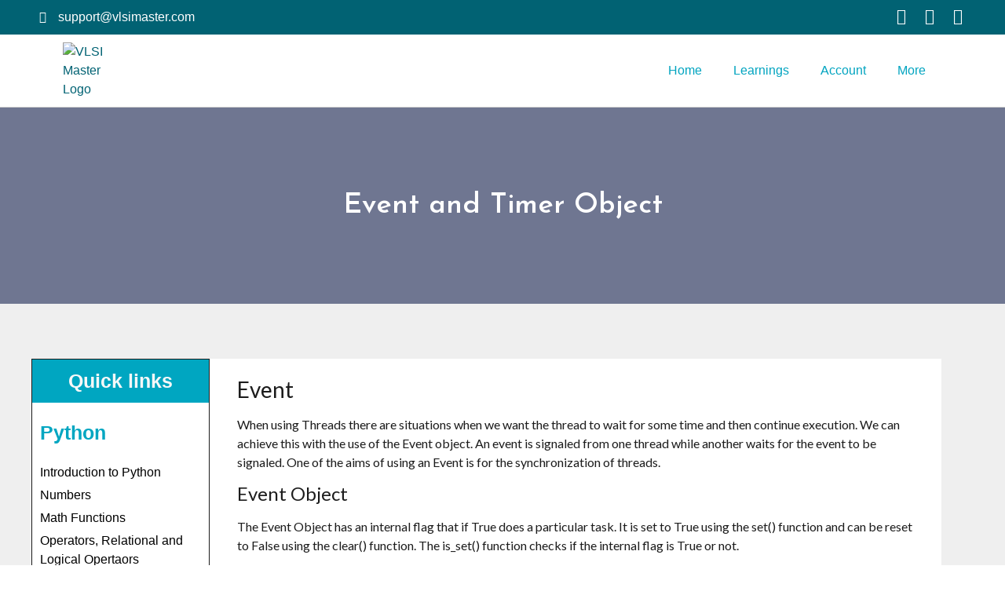

--- FILE ---
content_type: text/html; charset=UTF-8
request_url: https://verificationmaster.com/event-and-timer-object/
body_size: 42219
content:
<!doctype html>
<html lang="en-US">
<head>
	<meta charset="UTF-8">
		<meta name="viewport" content="width=device-width, initial-scale=1">
	<link rel="profile" href="https://gmpg.org/xfn/11">
	<meta name='robots' content='index, follow, max-image-preview:large, max-snippet:-1, max-video-preview:-1' />

	<!-- This site is optimized with the Yoast SEO plugin v16.1.1 - https://yoast.com/wordpress/plugins/seo/ -->
	<title>Event and Timer Object - VLSI Master</title>
	<meta name="description" content="Verificationmaster" />
	<link rel="canonical" href="https://verificationmaster.com/event-and-timer-object/" />
	<meta property="og:locale" content="en_US" />
	<meta property="og:type" content="article" />
	<meta property="og:title" content="Event and Timer Object - VLSI Master" />
	<meta property="og:description" content="Verificationmaster" />
	<meta property="og:url" content="https://verificationmaster.com/event-and-timer-object/" />
	<meta property="og:site_name" content="VLSI Master" />
	<meta property="article:published_time" content="2022-08-02T22:25:30+00:00" />
	<meta property="og:image" content="https://verificationmaster.com/wp-content/uploads/2022/05/37.-Event-and-Timer-Object-Image-1-1.png" />
	<meta name="twitter:card" content="summary_large_image" />
	<meta name="twitter:label1" content="Written by">
	<meta name="twitter:data1" content="Christopher Jacob Samuel">
	<meta name="twitter:label2" content="Est. reading time">
	<meta name="twitter:data2" content="4 minutes">
	<script type="application/ld+json" class="yoast-schema-graph">{"@context":"https://schema.org","@graph":[{"@type":"WebSite","@id":"https://verificationmaster.com/#website","url":"https://verificationmaster.com/","name":"VLSI Master","description":"Master of Design &amp; Verification","potentialAction":[{"@type":"SearchAction","target":"https://verificationmaster.com/?s={search_term_string}","query-input":"required name=search_term_string"}],"inLanguage":"en-US"},{"@type":"ImageObject","@id":"https://verificationmaster.com/event-and-timer-object/#primaryimage","inLanguage":"en-US","url":"https://verificationmaster.com/wp-content/uploads/2022/05/37.-Event-and-Timer-Object-Image-1-1.png","contentUrl":"https://verificationmaster.com/wp-content/uploads/2022/05/37.-Event-and-Timer-Object-Image-1-1.png","width":344,"height":216},{"@type":"WebPage","@id":"https://verificationmaster.com/event-and-timer-object/#webpage","url":"https://verificationmaster.com/event-and-timer-object/","name":"Event and Timer Object - VLSI Master","isPartOf":{"@id":"https://verificationmaster.com/#website"},"primaryImageOfPage":{"@id":"https://verificationmaster.com/event-and-timer-object/#primaryimage"},"datePublished":"2022-08-02T22:25:30+00:00","dateModified":"2022-08-02T22:25:30+00:00","author":{"@id":"https://verificationmaster.com/#/schema/person/e364aac1e2255ea56fb9780140eb4dd0"},"description":"Verificationmaster","breadcrumb":{"@id":"https://verificationmaster.com/event-and-timer-object/#breadcrumb"},"inLanguage":"en-US","potentialAction":[{"@type":"ReadAction","target":["https://verificationmaster.com/event-and-timer-object/"]}]},{"@type":"BreadcrumbList","@id":"https://verificationmaster.com/event-and-timer-object/#breadcrumb","itemListElement":[{"@type":"ListItem","position":1,"item":{"@type":"WebPage","@id":"https://verificationmaster.com/","url":"https://verificationmaster.com/","name":"Home"}},{"@type":"ListItem","position":2,"item":{"@type":"WebPage","@id":"https://verificationmaster.com/event-and-timer-object/","url":"https://verificationmaster.com/event-and-timer-object/","name":"Event and Timer Object"}}]},{"@type":"Person","@id":"https://verificationmaster.com/#/schema/person/e364aac1e2255ea56fb9780140eb4dd0","name":"Christopher Jacob Samuel","image":{"@type":"ImageObject","@id":"https://verificationmaster.com/#personlogo","inLanguage":"en-US","url":"https://secure.gravatar.com/avatar/6257a18dfe878d6273421d69ee7dd8d84dbfb908dd47a48c247a71350ada7a39?s=96&d=mm&r=g","contentUrl":"https://secure.gravatar.com/avatar/6257a18dfe878d6273421d69ee7dd8d84dbfb908dd47a48c247a71350ada7a39?s=96&d=mm&r=g","caption":"Christopher Jacob Samuel"},"description":"An enthusiastic graduate with a Bachelor's diploma in Computer Applications and prepared to contribute to the world of Computer Science.","sameAs":["linkedin.com/in/christopher-jacob-samuel"]}]}</script>
	<!-- / Yoast SEO plugin. -->


<link rel="alternate" type="application/rss+xml" title="VLSI Master &raquo; Feed" href="https://verificationmaster.com/feed/" />
<link rel="alternate" type="application/rss+xml" title="VLSI Master &raquo; Comments Feed" href="https://verificationmaster.com/comments/feed/" />
<link rel="alternate" type="application/rss+xml" title="VLSI Master &raquo; Event and Timer Object Comments Feed" href="https://verificationmaster.com/event-and-timer-object/feed/" />
<link rel="alternate" title="oEmbed (JSON)" type="application/json+oembed" href="https://verificationmaster.com/wp-json/oembed/1.0/embed?url=https%3A%2F%2Fverificationmaster.com%2Fevent-and-timer-object%2F" />
<link rel="alternate" title="oEmbed (XML)" type="text/xml+oembed" href="https://verificationmaster.com/wp-json/oembed/1.0/embed?url=https%3A%2F%2Fverificationmaster.com%2Fevent-and-timer-object%2F&#038;format=xml" />
<style id='wp-img-auto-sizes-contain-inline-css' type='text/css'>
img:is([sizes=auto i],[sizes^="auto," i]){contain-intrinsic-size:3000px 1500px}
/*# sourceURL=wp-img-auto-sizes-contain-inline-css */
</style>
<style id='wp-emoji-styles-inline-css' type='text/css'>

	img.wp-smiley, img.emoji {
		display: inline !important;
		border: none !important;
		box-shadow: none !important;
		height: 1em !important;
		width: 1em !important;
		margin: 0 0.07em !important;
		vertical-align: -0.1em !important;
		background: none !important;
		padding: 0 !important;
	}
/*# sourceURL=wp-emoji-styles-inline-css */
</style>
<style id='wp-block-library-inline-css' type='text/css'>
:root{--wp-block-synced-color:#7a00df;--wp-block-synced-color--rgb:122,0,223;--wp-bound-block-color:var(--wp-block-synced-color);--wp-editor-canvas-background:#ddd;--wp-admin-theme-color:#007cba;--wp-admin-theme-color--rgb:0,124,186;--wp-admin-theme-color-darker-10:#006ba1;--wp-admin-theme-color-darker-10--rgb:0,107,160.5;--wp-admin-theme-color-darker-20:#005a87;--wp-admin-theme-color-darker-20--rgb:0,90,135;--wp-admin-border-width-focus:2px}@media (min-resolution:192dpi){:root{--wp-admin-border-width-focus:1.5px}}.wp-element-button{cursor:pointer}:root .has-very-light-gray-background-color{background-color:#eee}:root .has-very-dark-gray-background-color{background-color:#313131}:root .has-very-light-gray-color{color:#eee}:root .has-very-dark-gray-color{color:#313131}:root .has-vivid-green-cyan-to-vivid-cyan-blue-gradient-background{background:linear-gradient(135deg,#00d084,#0693e3)}:root .has-purple-crush-gradient-background{background:linear-gradient(135deg,#34e2e4,#4721fb 50%,#ab1dfe)}:root .has-hazy-dawn-gradient-background{background:linear-gradient(135deg,#faaca8,#dad0ec)}:root .has-subdued-olive-gradient-background{background:linear-gradient(135deg,#fafae1,#67a671)}:root .has-atomic-cream-gradient-background{background:linear-gradient(135deg,#fdd79a,#004a59)}:root .has-nightshade-gradient-background{background:linear-gradient(135deg,#330968,#31cdcf)}:root .has-midnight-gradient-background{background:linear-gradient(135deg,#020381,#2874fc)}:root{--wp--preset--font-size--normal:16px;--wp--preset--font-size--huge:42px}.has-regular-font-size{font-size:1em}.has-larger-font-size{font-size:2.625em}.has-normal-font-size{font-size:var(--wp--preset--font-size--normal)}.has-huge-font-size{font-size:var(--wp--preset--font-size--huge)}.has-text-align-center{text-align:center}.has-text-align-left{text-align:left}.has-text-align-right{text-align:right}.has-fit-text{white-space:nowrap!important}#end-resizable-editor-section{display:none}.aligncenter{clear:both}.items-justified-left{justify-content:flex-start}.items-justified-center{justify-content:center}.items-justified-right{justify-content:flex-end}.items-justified-space-between{justify-content:space-between}.screen-reader-text{border:0;clip-path:inset(50%);height:1px;margin:-1px;overflow:hidden;padding:0;position:absolute;width:1px;word-wrap:normal!important}.screen-reader-text:focus{background-color:#ddd;clip-path:none;color:#444;display:block;font-size:1em;height:auto;left:5px;line-height:normal;padding:15px 23px 14px;text-decoration:none;top:5px;width:auto;z-index:100000}html :where(.has-border-color){border-style:solid}html :where([style*=border-top-color]){border-top-style:solid}html :where([style*=border-right-color]){border-right-style:solid}html :where([style*=border-bottom-color]){border-bottom-style:solid}html :where([style*=border-left-color]){border-left-style:solid}html :where([style*=border-width]){border-style:solid}html :where([style*=border-top-width]){border-top-style:solid}html :where([style*=border-right-width]){border-right-style:solid}html :where([style*=border-bottom-width]){border-bottom-style:solid}html :where([style*=border-left-width]){border-left-style:solid}html :where(img[class*=wp-image-]){height:auto;max-width:100%}:where(figure){margin:0 0 1em}html :where(.is-position-sticky){--wp-admin--admin-bar--position-offset:var(--wp-admin--admin-bar--height,0px)}@media screen and (max-width:600px){html :where(.is-position-sticky){--wp-admin--admin-bar--position-offset:0px}}

/*# sourceURL=wp-block-library-inline-css */
</style><style id='global-styles-inline-css' type='text/css'>
:root{--wp--preset--aspect-ratio--square: 1;--wp--preset--aspect-ratio--4-3: 4/3;--wp--preset--aspect-ratio--3-4: 3/4;--wp--preset--aspect-ratio--3-2: 3/2;--wp--preset--aspect-ratio--2-3: 2/3;--wp--preset--aspect-ratio--16-9: 16/9;--wp--preset--aspect-ratio--9-16: 9/16;--wp--preset--color--black: #000000;--wp--preset--color--cyan-bluish-gray: #abb8c3;--wp--preset--color--white: #ffffff;--wp--preset--color--pale-pink: #f78da7;--wp--preset--color--vivid-red: #cf2e2e;--wp--preset--color--luminous-vivid-orange: #ff6900;--wp--preset--color--luminous-vivid-amber: #fcb900;--wp--preset--color--light-green-cyan: #7bdcb5;--wp--preset--color--vivid-green-cyan: #00d084;--wp--preset--color--pale-cyan-blue: #8ed1fc;--wp--preset--color--vivid-cyan-blue: #0693e3;--wp--preset--color--vivid-purple: #9b51e0;--wp--preset--gradient--vivid-cyan-blue-to-vivid-purple: linear-gradient(135deg,rgb(6,147,227) 0%,rgb(155,81,224) 100%);--wp--preset--gradient--light-green-cyan-to-vivid-green-cyan: linear-gradient(135deg,rgb(122,220,180) 0%,rgb(0,208,130) 100%);--wp--preset--gradient--luminous-vivid-amber-to-luminous-vivid-orange: linear-gradient(135deg,rgb(252,185,0) 0%,rgb(255,105,0) 100%);--wp--preset--gradient--luminous-vivid-orange-to-vivid-red: linear-gradient(135deg,rgb(255,105,0) 0%,rgb(207,46,46) 100%);--wp--preset--gradient--very-light-gray-to-cyan-bluish-gray: linear-gradient(135deg,rgb(238,238,238) 0%,rgb(169,184,195) 100%);--wp--preset--gradient--cool-to-warm-spectrum: linear-gradient(135deg,rgb(74,234,220) 0%,rgb(151,120,209) 20%,rgb(207,42,186) 40%,rgb(238,44,130) 60%,rgb(251,105,98) 80%,rgb(254,248,76) 100%);--wp--preset--gradient--blush-light-purple: linear-gradient(135deg,rgb(255,206,236) 0%,rgb(152,150,240) 100%);--wp--preset--gradient--blush-bordeaux: linear-gradient(135deg,rgb(254,205,165) 0%,rgb(254,45,45) 50%,rgb(107,0,62) 100%);--wp--preset--gradient--luminous-dusk: linear-gradient(135deg,rgb(255,203,112) 0%,rgb(199,81,192) 50%,rgb(65,88,208) 100%);--wp--preset--gradient--pale-ocean: linear-gradient(135deg,rgb(255,245,203) 0%,rgb(182,227,212) 50%,rgb(51,167,181) 100%);--wp--preset--gradient--electric-grass: linear-gradient(135deg,rgb(202,248,128) 0%,rgb(113,206,126) 100%);--wp--preset--gradient--midnight: linear-gradient(135deg,rgb(2,3,129) 0%,rgb(40,116,252) 100%);--wp--preset--font-size--small: 13px;--wp--preset--font-size--medium: 20px;--wp--preset--font-size--large: 36px;--wp--preset--font-size--x-large: 42px;--wp--preset--spacing--20: 0.44rem;--wp--preset--spacing--30: 0.67rem;--wp--preset--spacing--40: 1rem;--wp--preset--spacing--50: 1.5rem;--wp--preset--spacing--60: 2.25rem;--wp--preset--spacing--70: 3.38rem;--wp--preset--spacing--80: 5.06rem;--wp--preset--shadow--natural: 6px 6px 9px rgba(0, 0, 0, 0.2);--wp--preset--shadow--deep: 12px 12px 50px rgba(0, 0, 0, 0.4);--wp--preset--shadow--sharp: 6px 6px 0px rgba(0, 0, 0, 0.2);--wp--preset--shadow--outlined: 6px 6px 0px -3px rgb(255, 255, 255), 6px 6px rgb(0, 0, 0);--wp--preset--shadow--crisp: 6px 6px 0px rgb(0, 0, 0);}:where(.is-layout-flex){gap: 0.5em;}:where(.is-layout-grid){gap: 0.5em;}body .is-layout-flex{display: flex;}.is-layout-flex{flex-wrap: wrap;align-items: center;}.is-layout-flex > :is(*, div){margin: 0;}body .is-layout-grid{display: grid;}.is-layout-grid > :is(*, div){margin: 0;}:where(.wp-block-columns.is-layout-flex){gap: 2em;}:where(.wp-block-columns.is-layout-grid){gap: 2em;}:where(.wp-block-post-template.is-layout-flex){gap: 1.25em;}:where(.wp-block-post-template.is-layout-grid){gap: 1.25em;}.has-black-color{color: var(--wp--preset--color--black) !important;}.has-cyan-bluish-gray-color{color: var(--wp--preset--color--cyan-bluish-gray) !important;}.has-white-color{color: var(--wp--preset--color--white) !important;}.has-pale-pink-color{color: var(--wp--preset--color--pale-pink) !important;}.has-vivid-red-color{color: var(--wp--preset--color--vivid-red) !important;}.has-luminous-vivid-orange-color{color: var(--wp--preset--color--luminous-vivid-orange) !important;}.has-luminous-vivid-amber-color{color: var(--wp--preset--color--luminous-vivid-amber) !important;}.has-light-green-cyan-color{color: var(--wp--preset--color--light-green-cyan) !important;}.has-vivid-green-cyan-color{color: var(--wp--preset--color--vivid-green-cyan) !important;}.has-pale-cyan-blue-color{color: var(--wp--preset--color--pale-cyan-blue) !important;}.has-vivid-cyan-blue-color{color: var(--wp--preset--color--vivid-cyan-blue) !important;}.has-vivid-purple-color{color: var(--wp--preset--color--vivid-purple) !important;}.has-black-background-color{background-color: var(--wp--preset--color--black) !important;}.has-cyan-bluish-gray-background-color{background-color: var(--wp--preset--color--cyan-bluish-gray) !important;}.has-white-background-color{background-color: var(--wp--preset--color--white) !important;}.has-pale-pink-background-color{background-color: var(--wp--preset--color--pale-pink) !important;}.has-vivid-red-background-color{background-color: var(--wp--preset--color--vivid-red) !important;}.has-luminous-vivid-orange-background-color{background-color: var(--wp--preset--color--luminous-vivid-orange) !important;}.has-luminous-vivid-amber-background-color{background-color: var(--wp--preset--color--luminous-vivid-amber) !important;}.has-light-green-cyan-background-color{background-color: var(--wp--preset--color--light-green-cyan) !important;}.has-vivid-green-cyan-background-color{background-color: var(--wp--preset--color--vivid-green-cyan) !important;}.has-pale-cyan-blue-background-color{background-color: var(--wp--preset--color--pale-cyan-blue) !important;}.has-vivid-cyan-blue-background-color{background-color: var(--wp--preset--color--vivid-cyan-blue) !important;}.has-vivid-purple-background-color{background-color: var(--wp--preset--color--vivid-purple) !important;}.has-black-border-color{border-color: var(--wp--preset--color--black) !important;}.has-cyan-bluish-gray-border-color{border-color: var(--wp--preset--color--cyan-bluish-gray) !important;}.has-white-border-color{border-color: var(--wp--preset--color--white) !important;}.has-pale-pink-border-color{border-color: var(--wp--preset--color--pale-pink) !important;}.has-vivid-red-border-color{border-color: var(--wp--preset--color--vivid-red) !important;}.has-luminous-vivid-orange-border-color{border-color: var(--wp--preset--color--luminous-vivid-orange) !important;}.has-luminous-vivid-amber-border-color{border-color: var(--wp--preset--color--luminous-vivid-amber) !important;}.has-light-green-cyan-border-color{border-color: var(--wp--preset--color--light-green-cyan) !important;}.has-vivid-green-cyan-border-color{border-color: var(--wp--preset--color--vivid-green-cyan) !important;}.has-pale-cyan-blue-border-color{border-color: var(--wp--preset--color--pale-cyan-blue) !important;}.has-vivid-cyan-blue-border-color{border-color: var(--wp--preset--color--vivid-cyan-blue) !important;}.has-vivid-purple-border-color{border-color: var(--wp--preset--color--vivid-purple) !important;}.has-vivid-cyan-blue-to-vivid-purple-gradient-background{background: var(--wp--preset--gradient--vivid-cyan-blue-to-vivid-purple) !important;}.has-light-green-cyan-to-vivid-green-cyan-gradient-background{background: var(--wp--preset--gradient--light-green-cyan-to-vivid-green-cyan) !important;}.has-luminous-vivid-amber-to-luminous-vivid-orange-gradient-background{background: var(--wp--preset--gradient--luminous-vivid-amber-to-luminous-vivid-orange) !important;}.has-luminous-vivid-orange-to-vivid-red-gradient-background{background: var(--wp--preset--gradient--luminous-vivid-orange-to-vivid-red) !important;}.has-very-light-gray-to-cyan-bluish-gray-gradient-background{background: var(--wp--preset--gradient--very-light-gray-to-cyan-bluish-gray) !important;}.has-cool-to-warm-spectrum-gradient-background{background: var(--wp--preset--gradient--cool-to-warm-spectrum) !important;}.has-blush-light-purple-gradient-background{background: var(--wp--preset--gradient--blush-light-purple) !important;}.has-blush-bordeaux-gradient-background{background: var(--wp--preset--gradient--blush-bordeaux) !important;}.has-luminous-dusk-gradient-background{background: var(--wp--preset--gradient--luminous-dusk) !important;}.has-pale-ocean-gradient-background{background: var(--wp--preset--gradient--pale-ocean) !important;}.has-electric-grass-gradient-background{background: var(--wp--preset--gradient--electric-grass) !important;}.has-midnight-gradient-background{background: var(--wp--preset--gradient--midnight) !important;}.has-small-font-size{font-size: var(--wp--preset--font-size--small) !important;}.has-medium-font-size{font-size: var(--wp--preset--font-size--medium) !important;}.has-large-font-size{font-size: var(--wp--preset--font-size--large) !important;}.has-x-large-font-size{font-size: var(--wp--preset--font-size--x-large) !important;}
/*# sourceURL=global-styles-inline-css */
</style>

<style id='classic-theme-styles-inline-css' type='text/css'>
/*! This file is auto-generated */
.wp-block-button__link{color:#fff;background-color:#32373c;border-radius:9999px;box-shadow:none;text-decoration:none;padding:calc(.667em + 2px) calc(1.333em + 2px);font-size:1.125em}.wp-block-file__button{background:#32373c;color:#fff;text-decoration:none}
/*# sourceURL=/wp-includes/css/classic-themes.min.css */
</style>
<link rel='stylesheet' id='dwqa-style-css' href='https://verificationmaster.com/wp-content/plugins/dw-question-answer/templates/assets/css/style.css?ver=180720161352' type='text/css' media='all' />
<link rel='stylesheet' id='dwqa-rtl-css' href='https://verificationmaster.com/wp-content/plugins/dw-question-answer/templates/assets/css/rtl.css?ver=180720161352' type='text/css' media='all' />
<link rel='stylesheet' id='woocommerce-layout-css' href='https://verificationmaster.com/wp-content/plugins/woocommerce/assets/css/woocommerce-layout.css?ver=6.8.2' type='text/css' media='all' />
<link rel='stylesheet' id='woocommerce-smallscreen-css' href='https://verificationmaster.com/wp-content/plugins/woocommerce/assets/css/woocommerce-smallscreen.css?ver=6.8.2' type='text/css' media='only screen and (max-width: 768px)' />
<link rel='stylesheet' id='woocommerce-general-css' href='https://verificationmaster.com/wp-content/plugins/woocommerce/assets/css/woocommerce.css?ver=6.8.2' type='text/css' media='all' />
<style id='woocommerce-inline-inline-css' type='text/css'>
.woocommerce form .form-row .required { visibility: visible; }
/*# sourceURL=woocommerce-inline-inline-css */
</style>
<link rel='stylesheet' id='wpdiscuz-frontend-css-css' href='https://verificationmaster.com/wp-content/plugins/wpdiscuz/themes/default/style.css?ver=7.1.5' type='text/css' media='all' />
<style id='wpdiscuz-frontend-css-inline-css' type='text/css'>
 #wpdcom .wpd-blog-editor .wpd-comment-label{color:#ffffff;background-color:#00B38F;border:none}#wpdcom .wpd-blog-editor .wpd-comment-author, #wpdcom .wpd-blog-editor .wpd-comment-author a{color:#00B38F}#wpdcom.wpd-layout-1 .wpd-comment .wpd-blog-editor .wpd-avatar img{border-color:#00B38F}#wpdcom.wpd-layout-2 .wpd-comment.wpd-reply .wpd-comment-wrap.wpd-blog-editor{border-left:3px solid #00B38F}#wpdcom.wpd-layout-2 .wpd-comment .wpd-blog-editor .wpd-avatar img{border-bottom-color:#00B38F}#wpdcom.wpd-layout-3 .wpd-blog-editor .wpd-comment-subheader{border-top:1px dashed #00B38F}#wpdcom.wpd-layout-3 .wpd-reply .wpd-blog-editor .wpd-comment-right{border-left:1px solid #00B38F}#wpdcom .wpd-blog-author .wpd-comment-label{color:#ffffff;background-color:#00B38F;border:none}#wpdcom .wpd-blog-author .wpd-comment-author, #wpdcom .wpd-blog-author .wpd-comment-author a{color:#00B38F}#wpdcom.wpd-layout-1 .wpd-comment .wpd-blog-author .wpd-avatar img{border-color:#00B38F}#wpdcom.wpd-layout-2 .wpd-comment .wpd-blog-author .wpd-avatar img{border-bottom-color:#00B38F}#wpdcom.wpd-layout-3 .wpd-blog-author .wpd-comment-subheader{border-top:1px dashed #00B38F}#wpdcom.wpd-layout-3 .wpd-reply .wpd-blog-author .wpd-comment-right{border-left:1px solid #00B38F}#wpdcom .wpd-blog-contributor .wpd-comment-label{color:#ffffff;background-color:#00B38F;border:none}#wpdcom .wpd-blog-contributor .wpd-comment-author, #wpdcom .wpd-blog-contributor .wpd-comment-author a{color:#00B38F}#wpdcom.wpd-layout-1 .wpd-comment .wpd-blog-contributor .wpd-avatar img{border-color:#00B38F}#wpdcom.wpd-layout-2 .wpd-comment .wpd-blog-contributor .wpd-avatar img{border-bottom-color:#00B38F}#wpdcom.wpd-layout-3 .wpd-blog-contributor .wpd-comment-subheader{border-top:1px dashed #00B38F}#wpdcom.wpd-layout-3 .wpd-reply .wpd-blog-contributor .wpd-comment-right{border-left:1px solid #00B38F}#wpdcom .wpd-blog-subscriber .wpd-comment-label{color:#ffffff;background-color:#00B38F;border:none}#wpdcom .wpd-blog-subscriber .wpd-comment-author, #wpdcom .wpd-blog-subscriber .wpd-comment-author a{color:#00B38F}#wpdcom.wpd-layout-2 .wpd-comment .wpd-blog-subscriber .wpd-avatar img{border-bottom-color:#00B38F}#wpdcom.wpd-layout-3 .wpd-blog-subscriber .wpd-comment-subheader{border-top:1px dashed #00B38F}#wpdcom .wpd-blog-employer .wpd-comment-label{color:#ffffff;background-color:#00B38F;border:none}#wpdcom .wpd-blog-employer .wpd-comment-author, #wpdcom .wpd-blog-employer .wpd-comment-author a{color:#00B38F}#wpdcom.wpd-layout-1 .wpd-comment .wpd-blog-employer .wpd-avatar img{border-color:#00B38F}#wpdcom.wpd-layout-2 .wpd-comment .wpd-blog-employer .wpd-avatar img{border-bottom-color:#00B38F}#wpdcom.wpd-layout-3 .wpd-blog-employer .wpd-comment-subheader{border-top:1px dashed #00B38F}#wpdcom.wpd-layout-3 .wpd-reply .wpd-blog-employer .wpd-comment-right{border-left:1px solid #00B38F}#wpdcom .wpd-blog-job_seeker .wpd-comment-label{color:#ffffff;background-color:#00B38F;border:none}#wpdcom .wpd-blog-job_seeker .wpd-comment-author, #wpdcom .wpd-blog-job_seeker .wpd-comment-author a{color:#00B38F}#wpdcom.wpd-layout-1 .wpd-comment .wpd-blog-job_seeker .wpd-avatar img{border-color:#00B38F}#wpdcom.wpd-layout-2 .wpd-comment .wpd-blog-job_seeker .wpd-avatar img{border-bottom-color:#00B38F}#wpdcom.wpd-layout-3 .wpd-blog-job_seeker .wpd-comment-subheader{border-top:1px dashed #00B38F}#wpdcom.wpd-layout-3 .wpd-reply .wpd-blog-job_seeker .wpd-comment-right{border-left:1px solid #00B38F}#wpdcom .wpd-blog-job_poster .wpd-comment-label{color:#ffffff;background-color:#00B38F;border:none}#wpdcom .wpd-blog-job_poster .wpd-comment-author, #wpdcom .wpd-blog-job_poster .wpd-comment-author a{color:#00B38F}#wpdcom.wpd-layout-1 .wpd-comment .wpd-blog-job_poster .wpd-avatar img{border-color:#00B38F}#wpdcom.wpd-layout-2 .wpd-comment .wpd-blog-job_poster .wpd-avatar img{border-bottom-color:#00B38F}#wpdcom.wpd-layout-3 .wpd-blog-job_poster .wpd-comment-subheader{border-top:1px dashed #00B38F}#wpdcom.wpd-layout-3 .wpd-reply .wpd-blog-job_poster .wpd-comment-right{border-left:1px solid #00B38F}#wpdcom .wpd-blog-job_manager .wpd-comment-label{color:#ffffff;background-color:#00B38F;border:none}#wpdcom .wpd-blog-job_manager .wpd-comment-author, #wpdcom .wpd-blog-job_manager .wpd-comment-author a{color:#00B38F}#wpdcom.wpd-layout-1 .wpd-comment .wpd-blog-job_manager .wpd-avatar img{border-color:#00B38F}#wpdcom.wpd-layout-2 .wpd-comment .wpd-blog-job_manager .wpd-avatar img{border-bottom-color:#00B38F}#wpdcom.wpd-layout-3 .wpd-blog-job_manager .wpd-comment-subheader{border-top:1px dashed #00B38F}#wpdcom.wpd-layout-3 .wpd-reply .wpd-blog-job_manager .wpd-comment-right{border-left:1px solid #00B38F}#wpdcom .wpd-blog-wpseo_manager .wpd-comment-label{color:#ffffff;background-color:#00B38F;border:none}#wpdcom .wpd-blog-wpseo_manager .wpd-comment-author, #wpdcom .wpd-blog-wpseo_manager .wpd-comment-author a{color:#00B38F}#wpdcom.wpd-layout-1 .wpd-comment .wpd-blog-wpseo_manager .wpd-avatar img{border-color:#00B38F}#wpdcom.wpd-layout-2 .wpd-comment .wpd-blog-wpseo_manager .wpd-avatar img{border-bottom-color:#00B38F}#wpdcom.wpd-layout-3 .wpd-blog-wpseo_manager .wpd-comment-subheader{border-top:1px dashed #00B38F}#wpdcom.wpd-layout-3 .wpd-reply .wpd-blog-wpseo_manager .wpd-comment-right{border-left:1px solid #00B38F}#wpdcom .wpd-blog-wpseo_editor .wpd-comment-label{color:#ffffff;background-color:#00B38F;border:none}#wpdcom .wpd-blog-wpseo_editor .wpd-comment-author, #wpdcom .wpd-blog-wpseo_editor .wpd-comment-author a{color:#00B38F}#wpdcom.wpd-layout-1 .wpd-comment .wpd-blog-wpseo_editor .wpd-avatar img{border-color:#00B38F}#wpdcom.wpd-layout-2 .wpd-comment .wpd-blog-wpseo_editor .wpd-avatar img{border-bottom-color:#00B38F}#wpdcom.wpd-layout-3 .wpd-blog-wpseo_editor .wpd-comment-subheader{border-top:1px dashed #00B38F}#wpdcom.wpd-layout-3 .wpd-reply .wpd-blog-wpseo_editor .wpd-comment-right{border-left:1px solid #00B38F}#wpdcom .wpd-blog-um_editor1 .wpd-comment-label{color:#ffffff;background-color:#00B38F;border:none}#wpdcom .wpd-blog-um_editor1 .wpd-comment-author, #wpdcom .wpd-blog-um_editor1 .wpd-comment-author a{color:#00B38F}#wpdcom.wpd-layout-1 .wpd-comment .wpd-blog-um_editor1 .wpd-avatar img{border-color:#00B38F}#wpdcom.wpd-layout-2 .wpd-comment .wpd-blog-um_editor1 .wpd-avatar img{border-bottom-color:#00B38F}#wpdcom.wpd-layout-3 .wpd-blog-um_editor1 .wpd-comment-subheader{border-top:1px dashed #00B38F}#wpdcom.wpd-layout-3 .wpd-reply .wpd-blog-um_editor1 .wpd-comment-right{border-left:1px solid #00B38F}#wpdcom .wpd-blog-um_new-editor .wpd-comment-label{color:#ffffff;background-color:#00B38F;border:none}#wpdcom .wpd-blog-um_new-editor .wpd-comment-author, #wpdcom .wpd-blog-um_new-editor .wpd-comment-author a{color:#00B38F}#wpdcom.wpd-layout-1 .wpd-comment .wpd-blog-um_new-editor .wpd-avatar img{border-color:#00B38F}#wpdcom.wpd-layout-2 .wpd-comment .wpd-blog-um_new-editor .wpd-avatar img{border-bottom-color:#00B38F}#wpdcom.wpd-layout-3 .wpd-blog-um_new-editor .wpd-comment-subheader{border-top:1px dashed #00B38F}#wpdcom.wpd-layout-3 .wpd-reply .wpd-blog-um_new-editor .wpd-comment-right{border-left:1px solid #00B38F}#wpdcom .wpd-blog-um_developer-custom .wpd-comment-label{color:#ffffff;background-color:#00B38F;border:none}#wpdcom .wpd-blog-um_developer-custom .wpd-comment-author, #wpdcom .wpd-blog-um_developer-custom .wpd-comment-author a{color:#00B38F}#wpdcom.wpd-layout-1 .wpd-comment .wpd-blog-um_developer-custom .wpd-avatar img{border-color:#00B38F}#wpdcom.wpd-layout-2 .wpd-comment .wpd-blog-um_developer-custom .wpd-avatar img{border-bottom-color:#00B38F}#wpdcom.wpd-layout-3 .wpd-blog-um_developer-custom .wpd-comment-subheader{border-top:1px dashed #00B38F}#wpdcom.wpd-layout-3 .wpd-reply .wpd-blog-um_developer-custom .wpd-comment-right{border-left:1px solid #00B38F}#wpdcom .wpd-blog-customer .wpd-comment-label{color:#ffffff;background-color:#00B38F;border:none}#wpdcom .wpd-blog-customer .wpd-comment-author, #wpdcom .wpd-blog-customer .wpd-comment-author a{color:#00B38F}#wpdcom.wpd-layout-1 .wpd-comment .wpd-blog-customer .wpd-avatar img{border-color:#00B38F}#wpdcom.wpd-layout-2 .wpd-comment .wpd-blog-customer .wpd-avatar img{border-bottom-color:#00B38F}#wpdcom.wpd-layout-3 .wpd-blog-customer .wpd-comment-subheader{border-top:1px dashed #00B38F}#wpdcom.wpd-layout-3 .wpd-reply .wpd-blog-customer .wpd-comment-right{border-left:1px solid #00B38F}#wpdcom .wpd-blog-shop_manager .wpd-comment-label{color:#ffffff;background-color:#00B38F;border:none}#wpdcom .wpd-blog-shop_manager .wpd-comment-author, #wpdcom .wpd-blog-shop_manager .wpd-comment-author a{color:#00B38F}#wpdcom.wpd-layout-1 .wpd-comment .wpd-blog-shop_manager .wpd-avatar img{border-color:#00B38F}#wpdcom.wpd-layout-2 .wpd-comment .wpd-blog-shop_manager .wpd-avatar img{border-bottom-color:#00B38F}#wpdcom.wpd-layout-3 .wpd-blog-shop_manager .wpd-comment-subheader{border-top:1px dashed #00B38F}#wpdcom.wpd-layout-3 .wpd-reply .wpd-blog-shop_manager .wpd-comment-right{border-left:1px solid #00B38F}#wpdcom .wpd-blog-um_recruiter .wpd-comment-label{color:#ffffff;background-color:#00B38F;border:none}#wpdcom .wpd-blog-um_recruiter .wpd-comment-author, #wpdcom .wpd-blog-um_recruiter .wpd-comment-author a{color:#00B38F}#wpdcom.wpd-layout-1 .wpd-comment .wpd-blog-um_recruiter .wpd-avatar img{border-color:#00B38F}#wpdcom.wpd-layout-2 .wpd-comment .wpd-blog-um_recruiter .wpd-avatar img{border-bottom-color:#00B38F}#wpdcom.wpd-layout-3 .wpd-blog-um_recruiter .wpd-comment-subheader{border-top:1px dashed #00B38F}#wpdcom.wpd-layout-3 .wpd-reply .wpd-blog-um_recruiter .wpd-comment-right{border-left:1px solid #00B38F}#wpdcom .wpd-blog-post_author .wpd-comment-label{color:#ffffff;background-color:#00B38F;border:none}#wpdcom .wpd-blog-post_author .wpd-comment-author, #wpdcom .wpd-blog-post_author .wpd-comment-author a{color:#00B38F}#wpdcom .wpd-blog-post_author .wpd-avatar img{border-color:#00B38F}#wpdcom.wpd-layout-1 .wpd-comment .wpd-blog-post_author .wpd-avatar img{border-color:#00B38F}#wpdcom.wpd-layout-2 .wpd-comment.wpd-reply .wpd-comment-wrap.wpd-blog-post_author{border-left:3px solid #00B38F}#wpdcom.wpd-layout-2 .wpd-comment .wpd-blog-post_author .wpd-avatar img{border-bottom-color:#00B38F}#wpdcom.wpd-layout-3 .wpd-blog-post_author .wpd-comment-subheader{border-top:1px dashed #00B38F}#wpdcom.wpd-layout-3 .wpd-reply .wpd-blog-post_author .wpd-comment-right{border-left:1px solid #00B38F}#wpdcom .wpd-blog-guest .wpd-comment-label{color:#ffffff;background-color:#00B38F;border:none}#wpdcom .wpd-blog-guest .wpd-comment-author, #wpdcom .wpd-blog-guest .wpd-comment-author a{color:#00B38F}#wpdcom.wpd-layout-3 .wpd-blog-guest .wpd-comment-subheader{border-top:1px dashed #00B38F}#comments, #respond, .comments-area, #wpdcom{}#wpdcom .ql-editor > *{color:#777777}#wpdcom .ql-editor::before{}#wpdcom .ql-toolbar{border:1px solid #DDDDDD;border-top:none}#wpdcom .ql-container{border:1px solid #DDDDDD;border-bottom:none}#wpdcom .wpd-form-row .wpdiscuz-item input[type="text"], #wpdcom .wpd-form-row .wpdiscuz-item input[type="email"], #wpdcom .wpd-form-row .wpdiscuz-item input[type="url"], #wpdcom .wpd-form-row .wpdiscuz-item input[type="color"], #wpdcom .wpd-form-row .wpdiscuz-item input[type="date"], #wpdcom .wpd-form-row .wpdiscuz-item input[type="datetime"], #wpdcom .wpd-form-row .wpdiscuz-item input[type="datetime-local"], #wpdcom .wpd-form-row .wpdiscuz-item input[type="month"], #wpdcom .wpd-form-row .wpdiscuz-item input[type="number"], #wpdcom .wpd-form-row .wpdiscuz-item input[type="time"], #wpdcom textarea, #wpdcom select{border:1px solid #DDDDDD;color:#777777}#wpdcom .wpd-form-row .wpdiscuz-item textarea{border:1px solid #DDDDDD}#wpdcom input::placeholder, #wpdcom textarea::placeholder, #wpdcom input::-moz-placeholder, #wpdcom textarea::-webkit-input-placeholder{}#wpdcom .wpd-comment-text{color:#777777}#wpdcom .wpd-thread-head .wpd-thread-info{border-bottom:2px solid #00a6c1}#wpdcom .wpd-thread-head .wpd-thread-info.wpd-reviews-tab svg{fill:#00a6c1}#wpdcom .wpd-thread-head .wpdiscuz-user-settings{border-bottom:2px solid #00a6c1}#wpdcom .wpd-thread-head .wpdiscuz-user-settings:hover{color:#00a6c1}#wpdcom .wpd-comment .wpd-follow-link:hover{color:#00a6c1}#wpdcom .wpd-comment-status .wpd-sticky{color:#00a6c1}#wpdcom .wpd-thread-filter .wpdf-active{color:#00a6c1;border-bottom-color:#00a6c1}#wpdcom .wpd-comment-info-bar{border:1px dashed #33b8ce;background:#e6f7f9}#wpdcom .wpd-comment-info-bar .wpd-current-view i{color:#00a6c1}#wpdcom .wpd-filter-view-all:hover{background:#00a6c1}#wpdcom .wpdiscuz-item .wpdiscuz-rating > label{color:#DDDDDD}#wpdcom .wpdiscuz-item .wpdiscuz-rating:not(:checked) > label:hover, .wpdiscuz-rating:not(:checked) > label:hover ~ label{}#wpdcom .wpdiscuz-item .wpdiscuz-rating > input ~ label:hover, #wpdcom .wpdiscuz-item .wpdiscuz-rating > input:not(:checked) ~ label:hover ~ label, #wpdcom .wpdiscuz-item .wpdiscuz-rating > input:not(:checked) ~ label:hover ~ label{color:#FFED85}#wpdcom .wpdiscuz-item .wpdiscuz-rating > input:checked ~ label:hover, #wpdcom .wpdiscuz-item .wpdiscuz-rating > input:checked ~ label:hover, #wpdcom .wpdiscuz-item .wpdiscuz-rating > label:hover ~ input:checked ~ label, #wpdcom .wpdiscuz-item .wpdiscuz-rating > input:checked + label:hover ~ label, #wpdcom .wpdiscuz-item .wpdiscuz-rating > input:checked ~ label:hover ~ label, .wpd-custom-field .wcf-active-star, #wpdcom .wpdiscuz-item .wpdiscuz-rating > input:checked ~ label{color:#FFD700}#wpd-post-rating .wpd-rating-wrap .wpd-rating-stars svg .wpd-star{fill:#DDDDDD}#wpd-post-rating .wpd-rating-wrap .wpd-rating-stars svg .wpd-active{fill:#FFD700}#wpd-post-rating .wpd-rating-wrap .wpd-rate-starts svg .wpd-star{fill:#DDDDDD}#wpd-post-rating .wpd-rating-wrap .wpd-rate-starts:hover svg .wpd-star{fill:#FFED85}#wpd-post-rating.wpd-not-rated .wpd-rating-wrap .wpd-rate-starts svg:hover ~ svg .wpd-star{fill:#DDDDDD}.wpdiscuz-post-rating-wrap .wpd-rating .wpd-rating-wrap .wpd-rating-stars svg .wpd-star{fill:#DDDDDD}.wpdiscuz-post-rating-wrap .wpd-rating .wpd-rating-wrap .wpd-rating-stars svg .wpd-active{fill:#FFD700}#wpdcom .wpd-comment .wpd-follow-active{color:#ff7a00}#wpdcom .page-numbers{color:#555;border:#555 1px solid}#wpdcom span.current{background:#555}#wpdcom.wpd-layout-1 .wpd-new-loaded-comment > .wpd-comment-wrap > .wpd-comment-right{background:#FFFAD6}#wpdcom.wpd-layout-2 .wpd-new-loaded-comment.wpd-comment > .wpd-comment-wrap > .wpd-comment-right{background:#FFFAD6}#wpdcom.wpd-layout-2 .wpd-new-loaded-comment.wpd-comment.wpd-reply > .wpd-comment-wrap > .wpd-comment-right{background:transparent}#wpdcom.wpd-layout-2 .wpd-new-loaded-comment.wpd-comment.wpd-reply > .wpd-comment-wrap{background:#FFFAD6}#wpdcom.wpd-layout-3 .wpd-new-loaded-comment.wpd-comment > .wpd-comment-wrap > .wpd-comment-right{background:#FFFAD6}#wpdcom .wpd-follow:hover i, #wpdcom .wpd-unfollow:hover i, #wpdcom .wpd-comment .wpd-follow-active:hover i{color:#00a6c1}#wpdcom .wpdiscuz-readmore{cursor:pointer;color:#00a6c1}.wpd-custom-field .wcf-pasiv-star, #wpcomm .wpdiscuz-item .wpdiscuz-rating > label{color:#DDDDDD}.wpd-wrapper .wpd-list-item.wpd-active{border-top:3px solid #00a6c1}#wpdcom.wpd-layout-2 .wpd-comment.wpd-reply.wpd-unapproved-comment .wpd-comment-wrap{border-left:3px solid #FFFAD6}#wpdcom.wpd-layout-3 .wpd-comment.wpd-reply.wpd-unapproved-comment .wpd-comment-right{border-left:1px solid #FFFAD6}#wpdcom .wpd-prim-button{background-color:#101c48;color:#FFFFFF}#wpdcom .wpd_label__check i.wpdicon-on{color:#101c48;border:1px solid #888ea4}#wpd-bubble-wrapper #wpd-bubble-all-comments-count{color:#101c48}#wpd-bubble-wrapper > div{background-color:#101c48}#wpd-bubble-wrapper > #wpd-bubble #wpd-bubble-add-message{background-color:#101c48}#wpd-bubble-wrapper > #wpd-bubble #wpd-bubble-add-message::before{border-left-color:#101c48;border-right-color:#101c48}#wpd-bubble-wrapper.wpd-right-corner > #wpd-bubble #wpd-bubble-add-message::before{border-left-color:#101c48;border-right-color:#101c48}.wpd-inline-icon-wrapper path.wpd-inline-icon-first{fill:#00a6c1}.wpd-inline-icon-count{background-color:#00a6c1}.wpd-inline-icon-count::before{border-right-color:#00a6c1}.wpd-inline-form-wrapper::before{border-bottom-color:#00a6c1}.wpd-inline-form-question{background-color:#00a6c1}.wpd-inline-form{background-color:#00a6c1}.wpd-last-inline-comments-wrapper{border-color:#00a6c1}.wpd-last-inline-comments-wrapper::before{border-bottom-color:#00a6c1}.wpd-last-inline-comments-wrapper .wpd-view-all-inline-comments{background:#00a6c1}.wpd-last-inline-comments-wrapper .wpd-view-all-inline-comments:hover,.wpd-last-inline-comments-wrapper .wpd-view-all-inline-comments:active,.wpd-last-inline-comments-wrapper .wpd-view-all-inline-comments:focus{background-color:#00a6c1}#wpdcom .ql-snow .ql-tooltip[data-mode="link"]::before{content:"Enter link:"}#wpdcom .ql-snow .ql-tooltip.ql-editing a.ql-action::after{content:"Save"}.comments-area{width:auto}
/*# sourceURL=wpdiscuz-frontend-css-inline-css */
</style>
<link rel='stylesheet' id='wpdiscuz-fa-css' href='https://verificationmaster.com/wp-content/plugins/wpdiscuz/assets/third-party/font-awesome-5.13.0/css/fa.min.css?ver=7.1.5' type='text/css' media='all' />
<link rel='stylesheet' id='wpdiscuz-combo-css-css' href='https://verificationmaster.com/wp-content/plugins/wpdiscuz/assets/css/wpdiscuz-combo.min.css?ver=9ae4243ed34321d8b1484709babdb8e8' type='text/css' media='all' />
<link rel='stylesheet' id='hello-elementor-css' href='https://verificationmaster.com/wp-content/themes/hello-elementor/style.min.css?ver=2.3.1' type='text/css' media='all' />
<link rel='stylesheet' id='hello-elementor-theme-style-css' href='https://verificationmaster.com/wp-content/themes/hello-elementor/theme.min.css?ver=2.3.1' type='text/css' media='all' />
<link rel='stylesheet' id='elementor-icons-css' href='https://verificationmaster.com/wp-content/plugins/elementor/assets/lib/eicons/css/elementor-icons.min.css?ver=5.11.0' type='text/css' media='all' />
<link rel='stylesheet' id='elementor-animations-css' href='https://verificationmaster.com/wp-content/plugins/elementor/assets/lib/animations/animations.min.css?ver=3.1.3' type='text/css' media='all' />
<link rel='stylesheet' id='elementor-frontend-css' href='https://verificationmaster.com/wp-content/plugins/elementor/assets/css/frontend.min.css?ver=3.1.3' type='text/css' media='all' />
<style id='elementor-frontend-inline-css' type='text/css'>
.ha-css-transform-yes{-webkit-transition-duration:var(--ha-tfx-transition-duration,.2s);transition-duration:var(--ha-tfx-transition-duration,.2s);-webkit-transition-property:-webkit-transform;transition-property:transform;transition-property:transform,-webkit-transform;-webkit-transform:translate(var(--ha-tfx-translate-x,0),var(--ha-tfx-translate-y,0)) scale(var(--ha-tfx-scale-x,1),var(--ha-tfx-scale-y,1)) skew(var(--ha-tfx-skew-x,0),var(--ha-tfx-skew-y,0)) rotateX(var(--ha-tfx-rotate-x,0)) rotateY(var(--ha-tfx-rotate-y,0)) rotateZ(var(--ha-tfx-rotate-z,0));transform:translate(var(--ha-tfx-translate-x,0),var(--ha-tfx-translate-y,0)) scale(var(--ha-tfx-scale-x,1),var(--ha-tfx-scale-y,1)) skew(var(--ha-tfx-skew-x,0),var(--ha-tfx-skew-y,0)) rotateX(var(--ha-tfx-rotate-x,0)) rotateY(var(--ha-tfx-rotate-y,0)) rotateZ(var(--ha-tfx-rotate-z,0))}.ha-css-transform-yes:hover{-webkit-transform:translate(var(--ha-tfx-translate-x-hover,var(--ha-tfx-translate-x,0)),var(--ha-tfx-translate-y-hover,var(--ha-tfx-translate-y,0))) scale(var(--ha-tfx-scale-x-hover,var(--ha-tfx-scale-x,1)),var(--ha-tfx-scale-y-hover,var(--ha-tfx-scale-y,1))) skew(var(--ha-tfx-skew-x-hover,var(--ha-tfx-skew-x,0)),var(--ha-tfx-skew-y-hover,var(--ha-tfx-skew-y,0))) rotateX(var(--ha-tfx-rotate-x-hover,var(--ha-tfx-rotate-x,0))) rotateY(var(--ha-tfx-rotate-y-hover,var(--ha-tfx-rotate-y,0))) rotateZ(var(--ha-tfx-rotate-z-hover,var(--ha-tfx-rotate-z,0)));transform:translate(var(--ha-tfx-translate-x-hover,var(--ha-tfx-translate-x,0)),var(--ha-tfx-translate-y-hover,var(--ha-tfx-translate-y,0))) scale(var(--ha-tfx-scale-x-hover,var(--ha-tfx-scale-x,1)),var(--ha-tfx-scale-y-hover,var(--ha-tfx-scale-y,1))) skew(var(--ha-tfx-skew-x-hover,var(--ha-tfx-skew-x,0)),var(--ha-tfx-skew-y-hover,var(--ha-tfx-skew-y,0))) rotateX(var(--ha-tfx-rotate-x-hover,var(--ha-tfx-rotate-x,0))) rotateY(var(--ha-tfx-rotate-y-hover,var(--ha-tfx-rotate-y,0))) rotateZ(var(--ha-tfx-rotate-z-hover,var(--ha-tfx-rotate-z,0)))}.happy-addon>.elementor-widget-container{word-wrap:break-word;overflow-wrap:break-word;box-sizing:border-box}.happy-addon>.elementor-widget-container *{box-sizing:border-box}.happy-addon p:empty{display:none}.happy-addon .elementor-inline-editing{min-height:auto!important}.happy-addon-pro img{max-width:100%;height:auto;-o-object-fit:cover;object-fit:cover}.ha-screen-reader-text{position:absolute;overflow:hidden;clip:rect(1px,1px,1px,1px);margin:-1px;padding:0;width:1px;height:1px;border:0;word-wrap:normal!important;-webkit-clip-path:inset(50%);clip-path:inset(50%)}.ha-has-bg-overlay>.elementor-widget-container{position:relative;z-index:1}.ha-has-bg-overlay>.elementor-widget-container:before{position:absolute;top:0;left:0;z-index:-1;width:100%;height:100%;content:""}.ha-popup--is-enabled .ha-js-popup,.ha-popup--is-enabled .ha-js-popup img{cursor:-webkit-zoom-in!important;cursor:zoom-in!important}.mfp-wrap .mfp-arrow,.mfp-wrap .mfp-close{background-color:transparent}.mfp-wrap .mfp-arrow:focus,.mfp-wrap .mfp-close:focus{outline-width:thin}
/*# sourceURL=elementor-frontend-inline-css */
</style>
<link rel='stylesheet' id='elementor-post-10-css' href='https://verificationmaster.com/wp-content/uploads/elementor/css/post-10.css?ver=1615049902' type='text/css' media='all' />
<link rel='stylesheet' id='elementor-pro-css' href='https://verificationmaster.com/wp-content/plugins/elementor-pro/assets/css/frontend.min.css?ver=3.1.1' type='text/css' media='all' />
<link rel='stylesheet' id='font-awesome-5-all-css' href='https://verificationmaster.com/wp-content/plugins/elementor/assets/lib/font-awesome/css/all.min.css?ver=3.1.3' type='text/css' media='all' />
<link rel='stylesheet' id='font-awesome-4-shim-css' href='https://verificationmaster.com/wp-content/plugins/elementor/assets/lib/font-awesome/css/v4-shims.min.css?ver=3.1.3' type='text/css' media='all' />
<link rel='stylesheet' id='elementor-global-css' href='https://verificationmaster.com/wp-content/uploads/elementor/css/global.css?ver=1615049905' type='text/css' media='all' />
<link rel='stylesheet' id='elementor-post-9-css' href='https://verificationmaster.com/wp-content/uploads/elementor/css/post-9.css?ver=1663772866' type='text/css' media='all' />
<link rel='stylesheet' id='happy-icons-css' href='https://verificationmaster.com/wp-content/plugins/happy-elementor-addons/assets/fonts/style.min.css?ver=2.21.1' type='text/css' media='all' />
<link rel='stylesheet' id='font-awesome-css' href='https://verificationmaster.com/wp-content/plugins/elementor/assets/lib/font-awesome/css/font-awesome.min.css?ver=4.7.0' type='text/css' media='all' />
<link rel='stylesheet' id='elementor-post-13-css' href='https://verificationmaster.com/wp-content/uploads/elementor/css/post-13.css?ver=1664129094' type='text/css' media='all' />
<link rel='stylesheet' id='elementor-post-102-css' href='https://verificationmaster.com/wp-content/uploads/elementor/css/post-102.css?ver=1661798237' type='text/css' media='all' />
<link rel='stylesheet' id='enlighterjs-css' href='https://verificationmaster.com/wp-content/plugins/enlighter/cache/enlighterjs.min.css?ver=0A0B0C' type='text/css' media='all' />
<link rel='stylesheet' id='um_fonticons_ii-css' href='https://verificationmaster.com/wp-content/plugins/ultimate-member/assets/css/um-fonticons-ii.css?ver=2.1.16' type='text/css' media='all' />
<link rel='stylesheet' id='um_fonticons_fa-css' href='https://verificationmaster.com/wp-content/plugins/ultimate-member/assets/css/um-fonticons-fa.css?ver=2.1.16' type='text/css' media='all' />
<link rel='stylesheet' id='select2-css' href='https://verificationmaster.com/wp-content/plugins/ultimate-member/assets/css/select2/select2.min.css?ver=4.0.13' type='text/css' media='all' />
<link rel='stylesheet' id='um_crop-css' href='https://verificationmaster.com/wp-content/plugins/ultimate-member/assets/css/um-crop.css?ver=2.1.16' type='text/css' media='all' />
<link rel='stylesheet' id='um_modal-css' href='https://verificationmaster.com/wp-content/plugins/ultimate-member/assets/css/um-modal.css?ver=2.1.16' type='text/css' media='all' />
<link rel='stylesheet' id='um_styles-css' href='https://verificationmaster.com/wp-content/plugins/ultimate-member/assets/css/um-styles.css?ver=2.1.16' type='text/css' media='all' />
<link rel='stylesheet' id='um_profile-css' href='https://verificationmaster.com/wp-content/plugins/ultimate-member/assets/css/um-profile.css?ver=2.1.16' type='text/css' media='all' />
<link rel='stylesheet' id='um_account-css' href='https://verificationmaster.com/wp-content/plugins/ultimate-member/assets/css/um-account.css?ver=2.1.16' type='text/css' media='all' />
<link rel='stylesheet' id='um_misc-css' href='https://verificationmaster.com/wp-content/plugins/ultimate-member/assets/css/um-misc.css?ver=2.1.16' type='text/css' media='all' />
<link rel='stylesheet' id='um_fileupload-css' href='https://verificationmaster.com/wp-content/plugins/ultimate-member/assets/css/um-fileupload.css?ver=2.1.16' type='text/css' media='all' />
<link rel='stylesheet' id='um_datetime-css' href='https://verificationmaster.com/wp-content/plugins/ultimate-member/assets/css/pickadate/default.css?ver=2.1.16' type='text/css' media='all' />
<link rel='stylesheet' id='um_datetime_date-css' href='https://verificationmaster.com/wp-content/plugins/ultimate-member/assets/css/pickadate/default.date.css?ver=2.1.16' type='text/css' media='all' />
<link rel='stylesheet' id='um_datetime_time-css' href='https://verificationmaster.com/wp-content/plugins/ultimate-member/assets/css/pickadate/default.time.css?ver=2.1.16' type='text/css' media='all' />
<link rel='stylesheet' id='um_raty-css' href='https://verificationmaster.com/wp-content/plugins/ultimate-member/assets/css/um-raty.css?ver=2.1.16' type='text/css' media='all' />
<link rel='stylesheet' id='um_scrollbar-css' href='https://verificationmaster.com/wp-content/plugins/ultimate-member/assets/css/simplebar.css?ver=2.1.16' type='text/css' media='all' />
<link rel='stylesheet' id='um_tipsy-css' href='https://verificationmaster.com/wp-content/plugins/ultimate-member/assets/css/um-tipsy.css?ver=2.1.16' type='text/css' media='all' />
<link rel='stylesheet' id='um_responsive-css' href='https://verificationmaster.com/wp-content/plugins/ultimate-member/assets/css/um-responsive.css?ver=2.1.16' type='text/css' media='all' />
<link rel='stylesheet' id='um_default_css-css' href='https://verificationmaster.com/wp-content/plugins/ultimate-member/assets/css/um-old-default.css?ver=2.1.16' type='text/css' media='all' />
<link rel='stylesheet' id='google-fonts-1-css' href='https://fonts.googleapis.com/css?family=Roboto%3A100%2C100italic%2C200%2C200italic%2C300%2C300italic%2C400%2C400italic%2C500%2C500italic%2C600%2C600italic%2C700%2C700italic%2C800%2C800italic%2C900%2C900italic%7CRoboto+Slab%3A100%2C100italic%2C200%2C200italic%2C300%2C300italic%2C400%2C400italic%2C500%2C500italic%2C600%2C600italic%2C700%2C700italic%2C800%2C800italic%2C900%2C900italic%7CLato%3A100%2C100italic%2C200%2C200italic%2C300%2C300italic%2C400%2C400italic%2C500%2C500italic%2C600%2C600italic%2C700%2C700italic%2C800%2C800italic%2C900%2C900italic%7CJosefin+Sans%3A100%2C100italic%2C200%2C200italic%2C300%2C300italic%2C400%2C400italic%2C500%2C500italic%2C600%2C600italic%2C700%2C700italic%2C800%2C800italic%2C900%2C900italic&#038;ver=9ae4243ed34321d8b1484709babdb8e8' type='text/css' media='all' />
<link rel='stylesheet' id='elementor-icons-shared-0-css' href='https://verificationmaster.com/wp-content/plugins/elementor/assets/lib/font-awesome/css/fontawesome.min.css?ver=5.15.1' type='text/css' media='all' />
<link rel='stylesheet' id='elementor-icons-fa-regular-css' href='https://verificationmaster.com/wp-content/plugins/elementor/assets/lib/font-awesome/css/regular.min.css?ver=5.15.1' type='text/css' media='all' />
<link rel='stylesheet' id='elementor-icons-fa-brands-css' href='https://verificationmaster.com/wp-content/plugins/elementor/assets/lib/font-awesome/css/brands.min.css?ver=5.15.1' type='text/css' media='all' />
<script type="text/javascript" src="https://verificationmaster.com/wp-includes/js/jquery/jquery.min.js?ver=3.7.1" id="jquery-core-js"></script>
<script type="text/javascript" src="https://verificationmaster.com/wp-includes/js/jquery/jquery-migrate.min.js?ver=3.4.1" id="jquery-migrate-js"></script>
<script type="text/javascript" src="https://verificationmaster.com/wp-content/plugins/elementor/assets/lib/font-awesome/js/v4-shims.min.js?ver=3.1.3" id="font-awesome-4-shim-js"></script>
<script type="text/javascript" src="https://verificationmaster.com/wp-content/plugins/ultimate-member/assets/js/um-gdpr.min.js?ver=2.1.16" id="um-gdpr-js"></script>
<link rel="https://api.w.org/" href="https://verificationmaster.com/wp-json/" /><link rel="alternate" title="JSON" type="application/json" href="https://verificationmaster.com/wp-json/wp/v2/posts/2573" /><link rel="EditURI" type="application/rsd+xml" title="RSD" href="https://verificationmaster.com/xmlrpc.php?rsd" />

<link rel='shortlink' href='https://verificationmaster.com/?p=2573' />
		<style type="text/css">
			.um_request_name {
				display: none !important;
			}
		</style>
	
        <script type="text/javascript">
            var jQueryMigrateHelperHasSentDowngrade = false;

			window.onerror = function( msg, url, line, col, error ) {
				// Break out early, do not processing if a downgrade reqeust was already sent.
				if ( jQueryMigrateHelperHasSentDowngrade ) {
					return true;
                }

				var xhr = new XMLHttpRequest();
				var nonce = 'c936a15d1e';
				var jQueryFunctions = [
					'andSelf',
					'browser',
					'live',
					'boxModel',
					'support.boxModel',
					'size',
					'swap',
					'clean',
					'sub',
                ];
				var match_pattern = /\)\.(.+?) is not a function/;
                var erroredFunction = msg.match( match_pattern );

                // If there was no matching functions, do not try to downgrade.
                if ( typeof erroredFunction !== 'object' || typeof erroredFunction[1] === "undefined" || -1 === jQueryFunctions.indexOf( erroredFunction[1] ) ) {
                    return true;
                }

                // Set that we've now attempted a downgrade request.
                jQueryMigrateHelperHasSentDowngrade = true;

				xhr.open( 'POST', 'https://verificationmaster.com/wp-admin/admin-ajax.php' );
				xhr.setRequestHeader( 'Content-Type', 'application/x-www-form-urlencoded' );
				xhr.onload = function () {
					var response,
                        reload = false;

					if ( 200 === xhr.status ) {
                        try {
                        	response = JSON.parse( xhr.response );

                        	reload = response.data.reload;
                        } catch ( e ) {
                        	reload = false;
                        }
                    }

					// Automatically reload the page if a deprecation caused an automatic downgrade, ensure visitors get the best possible experience.
					if ( reload ) {
						location.reload();
                    }
				};

				xhr.send( encodeURI( 'action=jquery-migrate-downgrade-version&_wpnonce=' + nonce ) );

				// Suppress error alerts in older browsers
				return true;
			}
        </script>

				<script>
			document.documentElement.className = document.documentElement.className.replace( 'no-js', 'js' );
		</script>
				<style>
			.no-js img.lazyload { display: none; }
			figure.wp-block-image img.lazyloading { min-width: 150px; }
							.lazyload, .lazyloading { opacity: 0; }
				.lazyloaded {
					opacity: 1;
					transition: opacity 400ms;
					transition-delay: 0ms;
				}
					</style>
			<noscript><style>.woocommerce-product-gallery{ opacity: 1 !important; }</style></noscript>
	<link rel="icon" href="https://verificationmaster.com/wp-content/uploads/2021/04/cropped-favicon-32x32.png" sizes="32x32" />
<link rel="icon" href="https://verificationmaster.com/wp-content/uploads/2021/04/cropped-favicon-192x192.png" sizes="192x192" />
<link rel="apple-touch-icon" href="https://verificationmaster.com/wp-content/uploads/2021/04/cropped-favicon-180x180.png" />
<meta name="msapplication-TileImage" content="https://verificationmaster.com/wp-content/uploads/2021/04/cropped-favicon-270x270.png" />
		<style type="text/css" id="wp-custom-css">
			

.entry-title{
	color:#02a4c0;
	text-align:center;
	font-family:arial;
}





.dwqa-questions-footer a{
	color:white;
	background-color:#02a4c0;
	border-radius: 0px !important;
	font-family: arial;
}
.dwqa-questions-footer a:hover{
	background-color:#0193ac;
}

.dwqa-status.dwqa-status-open {
	 background-color:#02a4c0;
}

.dwqa-status.dwqa-status-answered{
	background-color:#02a4c0;
}
a{
	color:#016273;
		font-family:arial;
}

//form style change begin

.um{
	font-family:Arial;
}

.um-profile.um .um-name a {
    text-transform: capitalize;
}

.um .um-form textarea{
	border: 1px solid black !important;
	resize: none;
}

.um-profile.um .um-profile-headericon a {
    color: #02a4c0;
}

.um-profile.um .um-profile-headericon a:hover {
    color: #0193ac;
}

.um a.um-button {
	background: #02a4c0;
	border-radius: 0px !important;
}

.um a.um-button:hover {
	background: #0193ac;
}

.um input[type=submit].um-button{
	background: #02a4c0;
	border-radius: 0px !important;
}

.um input[type=submit].um-button:hover{
	background: #0193ac;
}

.um-profile.um .um-profile-headericon a {
    color: #02a4c0;
}

.um-profile.um .um-profile-headericon a:hover {
    color: #018399;
}


//form style change end.


.page-id-1937 .page-header{
	display:none;
}
/* .page-id-1937 .user-lists-main-container .authors_wrapper {
    width: 100% !important;
    float: left;
    margin: 10px;
} */



.dwqa-vote-count, .dwqa-vote-up, .dwqa-vote-down{
	visibility:hidden;
}

.dwqa-select{
	visibility:hidden;
}



.dwqa-ask-question:hover{
	background-color:#018399;
}






.page-header{
	margin-bottom: 50px;
	
}


.page-content,.dwqa-search  {
	margin: 10px 0px 40px 0px;
	
}


input[type = "submit"]{
	background-color:#02a4c0;
	color:white;
	border-radius:0px !important;
	border-color:white;
	font-family: arial;
}

input[type = "submit"]:hover{
	background-color:#0193ac;
}

.postform{
	visibility:hidden
}

label[for="question-tag"]:after{
	content:" (Separate each tag with commas)";
	font-style:italic;
		
}

label[for="question-category"]{
	visibility:hidden
}

form ,.entry-title{
	margin: 10px 75px 10px 75px;
}



.page-id-1937 .user-lists-main-container .authors_wrapper .author {
    width: 100%;
	text-align:center;
}
a.user-list-facebook {
    margin-right: 10px;
}
section.author-main-banner {
    display: flex;
    justify-content: center;
    align-items: center;
    align-content: center;
}

.authors_wrapper .author{
	padding:20px;
}

.authors_wrapper .author .movie-name{
	font-family:"Lato", Sans-serif;
	font-weight:600;
	font-size:24px;
}

.authors_wrapper .author a.user-list-email{
	font-family:"Lato", Sans-serif;
	font-weight:400;
	font-size:16px;
	color:#000;
}

.user-list-social-container a i{
	color:#6EC1E4;
	margin-top:10px;
}

.authors_wrapper .author a img{
	width: 60%;
	object-fit: cover;
	height:175px;
}
//Single User Css 
.author-main-banner{    
		height: 500px;
    background-repeat: no-repeat;
    background-size: cover;
    background-position: center;
}
.author-post-list-container .posts-list-single-part {
    width: 100%;
    margin: 10px;
}
.posts-list-wrapper{
	    display: grid;
    grid-template-columns: repeat(4, 1fr);
	grid-gap: 30px;
    margin-top: 30px;
}

.posts-lists-url-title{
	color:#000;
	font-family:"Lato", Sans-serif;
	color:#000;
	font-size:18px;
}
.single-post .elementor-widget-theme-post-content h2{
	color:#00a6c1;
}
.singlepostlogin{
	display:block;
}
body.logged-in .singlepostlogin{
	display:none;
}

.post_comment h2{
	color:#000;
}

.post_comment form p a{
	color:#000;
}	

.post_comment form #submit{
	background:#00A6C1;
	color:#fff;
	border-color:#00A6C1;
}

.post_comment form #submit:hover{
	background:#101C48;
	border-color:#101C48;
}


.registration_form #um-submit-btn{
	background:#02a4c0;
}

.registration_form #um-submit-btn:hover{
	background:#0193ac;
}
.logout_btn{
	display:none;
}
body.logged-in .logout_btn{
	display:block;
}
body.logged-in .loginbtn,
body.logged-in  .signupbtn{
	display:none;
}

.top_btns >div{
	display:flex;
	justify-content:space-around;
}

body.page-id-506 > div.elementor.elementor-506 > div > section > div > div > div > div > div > div > div > div > div.um-header > div.um-profile-edit.um-profile-headericon.um-trigger-menu-on-click > div > div > ul > li:nth-child(2){
	display:none;
}


.singplepostlink,
.singlepostlogin{
	display:block;
}

body.logged-in .singplepostlink,
body.logged-in .singlepostlogin{
	display:none;
}

#comments,
#comments .wpdiscuz-user-settings{
	display:none;
}

.single-post.logged-in #comments{
	display:block;
}


.bannerprofile{
	display:none;
}

.banner_register{
	display:block;
}

body.logged-in .bannerprofile{
	display:block;
}

body.logged-in .banner_register{
	display:none;
}

#comments .wpd-comment-share,
#comments .wpd-comment-link{
	display:none;
}


#thjmf-job-listings-box .thjmf-job-listing-filter-wrapper .thjmf-search-filters .thjmf-job-filters select{
	height:auto;
}

#thjmf-job-listings-box .thjmf-job-listing-filter-wrapper{
	background-color: #efefef;
}

#thjmf_job_filter_reset,
#thjmf_job_filter,
.thjmf-job-single-more > button,
#thjmf_apply_now,
#thjmf_popup_save{
	background:#00A6C1;
	color:#fff;
	border-color:#00A6C1;
}

#thjmf_job_filter_reset:hover,
#thjmf_job_filter:hover,
.thjmf-job-single-more > button:hover,
#thjmf_apply_now:hover,
#thjmf_popup_save:hover{
	background:#101C48;
	color:#fff;
	border-color:#101C48;
}

.single-post .elementor-widget-theme-post-content{
  -webkit-touch-callout: none; /* iOS Safari */
  -webkit-user-select: none; /* Safari */
  -khtml-user-select: none; /* Konqueror HTML */
  -moz-user-select: none; /* Old versions of Firefox */
  -ms-user-select: none; /* Internet Explorer/Edge */
   user-select: none; /* Non-prefixed version, currently supported by Chrome, Opera and Firefox */
}

.qsm-submit-btn{
	background:#00A6C1;
	color:#fff;
	border-color:#00A6C1;
	display:block;
	margin:auto;
	margin-top:2rem;
}
.qsm-next,
.qsm-previous{
	background:#00A6C1;
	color:#fff;
	border-color:#00A6C1;
	display:block;
	margin:auto;
	margin-top:2rem;
	padding:8px 20px
}
.qsm-next:hover,
.qsm-previous:hover{
	color:#fff;
	background:#101C48;
}

.qsm-submit-btn:hover{
		background:#101C48;
	color:#fff;
	border-color:#101C48;
	
}

.qsm-pagination{
	display:flex;
}

.qsm-before-message p{
	text-align: center; color: #101c48; font-family: josefin sans; font-weight: bold; margin-bottom: 2rem;
	font-size:36px;
}


.single-post .page-links .post-page-numbers{
	color:#000;
	padding:6px 12px ;
	margin:0 10px;
	border:1px solid #00A6C1;
}

.custom_container{
	max-width: 1140px;
	margin:auto;
	margin-top:30px;
	margin-bottom:30px;
}

.author-bio-container,
.author-social-lists{
	text-align:center;
}
.author-bio-container{
	   width: 60%;
    margin: auto;
}

.author-main-title{
	position:relative;
	z-index:1;
	color:#6EC1E4;
}

section.author-main-banner{
	height: 300px;
	background-position: center center!important;
  background-repeat: no-repeat!important;
  background-size: cover!important;
	position:relative;
}

.author-main-banner .elementor-background-overlay {
	background-color: #000000;
    opacity: 0.56;
    transition: background 0.3s, border-radius 0.3s, opacity 0.3s;
	height: 100%;
    width: 100%;
    top: 0;
    left: 0;
    position: absolute;
}

.user-lists-main-container .elementor-shortcode{
	    display: grid;
    grid-template-columns: repeat(3, 1fr);
    grid-gap: 30px;
}

.posts-lists-url-title span:nth-child(1){
	display: block;
  font-weight: 600;
	border-bottom: 1px solid #000;
	color:#00A6C1;
  font-family: "Lato", Sans-serif;
}

.posts-lists-url-title span:nth-child(2){
	font-size:16px;
	    color: #1C1C1C;
    font-family: "Lato", Sans-serif;
}

.author-bio-content{
	font-family: "Lato", Sans-serif;
}

.author-bio-container >img{
	width:196px;
	height:175px;
	object-fit:cover;
}

@media screen and (max-width:1200px){
	.top_btns >div{
	display:flex;
	justify-content:space-evenly;
}

}

@media screen and (max-width: 768px){
	.user-lists-main-container .elementor-shortcode{
	    display: grid;
    grid-template-columns: repeat(2, 1fr);
    grid-gap: 20px;
}
	
	.posts-list-wrapper{
		grid-template-columns: repeat(2, 1fr);
	}
	.author-post-list-container .posts-list-single-part{
		margin:0;
		padding:30px;
		padding-bottom:0px;
	}
}


@media screen and (max-width:426px){

	
	.thjmf-search-button > button{
		margin:0.5rem 0;
	}
	
.user-lists-main-container .elementor-shortcode{
	    display: grid;
    grid-template-columns: repeat(1, 1fr);
    grid-gap: 30px;
}
	
	.posts-list-wrapper{
		grid-template-columns: repeat(1, 1fr);
	}
	
	.posts-lists-url-title{
		display:block;
	}
	.posts-lists-url img{
		height:230px;
	}
	
	.posts-list-single-part{
		text-align:center;
	}
	
	.author-bio-container{
		width:80%;
	}
	
}



		</style>
		</head>
<body data-rsssl=1 class="wp-singular post-template-default single single-post postid-2573 single-format-standard wp-theme-hello-elementor theme-hello-elementor woocommerce-no-js elementor-default elementor-kit-10 elementor-page-102">

		<div data-elementor-type="header" data-elementor-id="9" class="elementor elementor-9 elementor-location-header" data-elementor-settings="[]">
		<div class="elementor-section-wrap">
					<section class="elementor-section elementor-top-section elementor-element elementor-element-69588fc elementor-section-full_width elementor-hidden-phone elementor-section-height-default elementor-section-height-default" data-id="69588fc" data-element_type="section" data-settings="{&quot;background_background&quot;:&quot;classic&quot;,&quot;_ha_eqh_enable&quot;:false}">
						<div class="elementor-container elementor-column-gap-default">
					<div class="elementor-column elementor-col-100 elementor-top-column elementor-element elementor-element-17776d6" data-id="17776d6" data-element_type="column">
			<div class="elementor-widget-wrap elementor-element-populated">
								<section class="elementor-section elementor-inner-section elementor-element elementor-element-8d93ca7 elementor-section-boxed elementor-section-height-default elementor-section-height-default" data-id="8d93ca7" data-element_type="section" data-settings="{&quot;background_background&quot;:&quot;classic&quot;,&quot;_ha_eqh_enable&quot;:false}">
						<div class="elementor-container elementor-column-gap-default">
					<div class="elementor-column elementor-col-50 elementor-inner-column elementor-element elementor-element-18c8723" data-id="18c8723" data-element_type="column">
			<div class="elementor-widget-wrap elementor-element-populated">
								<div class="elementor-element elementor-element-a88c656 elementor-list-item-link-inline elementor-icon-list--layout-traditional elementor-widget elementor-widget-icon-list" data-id="a88c656" data-element_type="widget" data-widget_type="icon-list.default">
				<div class="elementor-widget-container">
					<ul class="elementor-icon-list-items">
							<li class="elementor-icon-list-item">
					<a href="mailto:support@vlsimaster.com">						<span class="elementor-icon-list-icon">
							<i aria-hidden="true" class="far fa-envelope"></i>						</span>
										<span class="elementor-icon-list-text">support@vlsimaster.com</span>
											</a>
									</li>
						</ul>
				</div>
				</div>
					</div>
		</div>
				<div class="elementor-column elementor-col-50 elementor-inner-column elementor-element elementor-element-f089ad2" data-id="f089ad2" data-element_type="column">
			<div class="elementor-widget-wrap elementor-element-populated">
								<div class="elementor-element elementor-element-4948d12 e-grid-align-right elementor-shape-rounded elementor-grid-0 elementor-widget elementor-widget-social-icons" data-id="4948d12" data-element_type="widget" data-widget_type="social-icons.default">
				<div class="elementor-widget-container">
					<div class="elementor-social-icons-wrapper elementor-grid">
							<div class="elementor-grid-item">
					<a class="elementor-icon elementor-social-icon elementor-social-icon-facebook elementor-repeater-item-74dd539" href="https://www.facebook.com/Verification-Master-105980318220899%20" target="_blank">
						<span class="elementor-screen-only">Facebook</span>
						<i class="fab fa-facebook"></i>					</a>
				</div>
							<div class="elementor-grid-item">
					<a class="elementor-icon elementor-social-icon elementor-social-icon-instagram elementor-repeater-item-d75f19d" href="https://www.instagram.com/verification_master_com/" target="_blank">
						<span class="elementor-screen-only">Instagram</span>
						<i class="fab fa-instagram"></i>					</a>
				</div>
							<div class="elementor-grid-item">
					<a class="elementor-icon elementor-social-icon elementor-social-icon-linkedin elementor-repeater-item-e138e08" href="https://www.linkedin.com/company/verification-master" target="_blank">
						<span class="elementor-screen-only">Linkedin</span>
						<i class="fab fa-linkedin"></i>					</a>
				</div>
					</div>
				</div>
				</div>
					</div>
		</div>
							</div>
		</section>
					</div>
		</div>
							</div>
		</section>
				<section class="elementor-section elementor-top-section elementor-element elementor-element-f7cced4 elementor-section-content-middle elementor-hidden-desktop elementor-hidden-tablet elementor-section-boxed elementor-section-height-default elementor-section-height-default" data-id="f7cced4" data-element_type="section" data-settings="{&quot;background_background&quot;:&quot;classic&quot;,&quot;sticky&quot;:&quot;top&quot;,&quot;_ha_eqh_enable&quot;:false,&quot;sticky_on&quot;:[&quot;desktop&quot;,&quot;tablet&quot;,&quot;mobile&quot;],&quot;sticky_offset&quot;:0,&quot;sticky_effects_offset&quot;:0}">
						<div class="elementor-container elementor-column-gap-default">
					<div class="elementor-column elementor-col-50 elementor-top-column elementor-element elementor-element-0d1e3a2" data-id="0d1e3a2" data-element_type="column">
			<div class="elementor-widget-wrap elementor-element-populated">
								<div class="elementor-element elementor-element-9abe96b elementor-widget elementor-widget-image" data-id="9abe96b" data-element_type="widget" data-widget_type="image.default">
				<div class="elementor-widget-container">
					<div class="elementor-image">
											<a href="https://verificationmaster.com/">
							<img width="4650" height="2212"   alt="VLSI Master Logo" decoding="async" fetchpriority="high" data-srcset="https://verificationmaster.com/wp-content/uploads/2021/03/VLSI-Master-Logo-01-e1661715632724.png 4650w, https://verificationmaster.com/wp-content/uploads/2021/03/VLSI-Master-Logo-01-e1661715632724-600x285.png 600w, https://verificationmaster.com/wp-content/uploads/2021/03/VLSI-Master-Logo-01-e1661715632724-300x143.png 300w, https://verificationmaster.com/wp-content/uploads/2021/03/VLSI-Master-Logo-01-e1661715632724-1024x487.png 1024w, https://verificationmaster.com/wp-content/uploads/2021/03/VLSI-Master-Logo-01-e1661715632724-768x365.png 768w, https://verificationmaster.com/wp-content/uploads/2021/03/VLSI-Master-Logo-01-e1661715632724-1536x731.png 1536w, https://verificationmaster.com/wp-content/uploads/2021/03/VLSI-Master-Logo-01-e1661715632724-2048x974.png 2048w, https://verificationmaster.com/wp-content/uploads/2021/03/VLSI-Master-Logo-01-e1661715632724-1320x628.png 1320w"  data-src="https://verificationmaster.com/wp-content/uploads/2021/03/VLSI-Master-Logo-01-e1661715632724.png" data-sizes="(max-width: 4650px) 100vw, 4650px" class="attachment-full size-full lazyload" src="[data-uri]" /><noscript><img width="4650" height="2212" src="https://verificationmaster.com/wp-content/uploads/2021/03/VLSI-Master-Logo-01-e1661715632724.png" class="attachment-full size-full" alt="VLSI Master Logo" decoding="async" fetchpriority="high" srcset="https://verificationmaster.com/wp-content/uploads/2021/03/VLSI-Master-Logo-01-e1661715632724.png 4650w, https://verificationmaster.com/wp-content/uploads/2021/03/VLSI-Master-Logo-01-e1661715632724-600x285.png 600w, https://verificationmaster.com/wp-content/uploads/2021/03/VLSI-Master-Logo-01-e1661715632724-300x143.png 300w, https://verificationmaster.com/wp-content/uploads/2021/03/VLSI-Master-Logo-01-e1661715632724-1024x487.png 1024w, https://verificationmaster.com/wp-content/uploads/2021/03/VLSI-Master-Logo-01-e1661715632724-768x365.png 768w, https://verificationmaster.com/wp-content/uploads/2021/03/VLSI-Master-Logo-01-e1661715632724-1536x731.png 1536w, https://verificationmaster.com/wp-content/uploads/2021/03/VLSI-Master-Logo-01-e1661715632724-2048x974.png 2048w, https://verificationmaster.com/wp-content/uploads/2021/03/VLSI-Master-Logo-01-e1661715632724-1320x628.png 1320w" sizes="(max-width: 4650px) 100vw, 4650px" /></noscript>								</a>
											</div>
				</div>
				</div>
					</div>
		</div>
				<div class="elementor-column elementor-col-50 elementor-top-column elementor-element elementor-element-37de6bd" data-id="37de6bd" data-element_type="column">
			<div class="elementor-widget-wrap elementor-element-populated">
								<div class="elementor-element elementor-element-e58bd15 elementor-nav-menu__align-right elementor-nav-menu--stretch elementor-nav-menu__text-align-center elementor-nav-menu--indicator-classic elementor-nav-menu--dropdown-tablet elementor-nav-menu--toggle elementor-nav-menu--burger elementor-widget elementor-widget-nav-menu" data-id="e58bd15" data-element_type="widget" data-settings="{&quot;full_width&quot;:&quot;stretch&quot;,&quot;layout&quot;:&quot;horizontal&quot;,&quot;toggle&quot;:&quot;burger&quot;}" data-widget_type="nav-menu.default">
				<div class="elementor-widget-container">
						<nav role="navigation" class="elementor-nav-menu--main elementor-nav-menu__container elementor-nav-menu--layout-horizontal e--pointer-underline e--animation-fade"><ul id="menu-1-e58bd15" class="elementor-nav-menu"><li class="menu-item menu-item-type-post_type menu-item-object-page menu-item-home menu-item-3829"><a href="https://verificationmaster.com/" class="elementor-item">Home</a></li>
<li class="menu-item menu-item-type-custom menu-item-object-custom menu-item-has-children menu-item-3440"><a href="#" class="elementor-item elementor-item-anchor">Learnings</a>
<ul class="sub-menu elementor-nav-menu--dropdown">
	<li class="menu-item menu-item-type-custom menu-item-object-custom menu-item-has-children menu-item-3537"><a href="#" class="elementor-sub-item elementor-item-anchor">Frontend</a>
	<ul class="sub-menu elementor-nav-menu--dropdown">
		<li class="menu-item menu-item-type-post_type menu-item-object-page menu-item-4546"><a href="https://verificationmaster.com/c/" class="elementor-sub-item">C</a></li>
		<li class="menu-item menu-item-type-post_type menu-item-object-page menu-item-4547"><a href="https://verificationmaster.com/cplus/" class="elementor-sub-item">C++</a></li>
		<li class="menu-item menu-item-type-post_type menu-item-object-page menu-item-4548"><a href="https://verificationmaster.com/verilog/" class="elementor-sub-item">Verilog</a></li>
		<li class="menu-item menu-item-type-post_type menu-item-object-page menu-item-4549"><a href="https://verificationmaster.com/system-verilog/" class="elementor-sub-item">System Verilog</a></li>
	</ul>
</li>
	<li class="menu-item menu-item-type-custom menu-item-object-custom menu-item-has-children menu-item-3538"><a href="#" class="elementor-sub-item elementor-item-anchor">Backend</a>
	<ul class="sub-menu elementor-nav-menu--dropdown">
		<li class="menu-item menu-item-type-post_type menu-item-object-page menu-item-4552"><a href="https://verificationmaster.com/sta/" class="elementor-sub-item">STA</a></li>
		<li class="menu-item menu-item-type-post_type menu-item-object-page menu-item-4553"><a href="https://verificationmaster.com/placement/" class="elementor-sub-item">Placement</a></li>
		<li class="menu-item menu-item-type-post_type menu-item-object-page menu-item-4554"><a href="https://verificationmaster.com/floor-planning/" class="elementor-sub-item">Floor Planning</a></li>
	</ul>
</li>
	<li class="menu-item menu-item-type-custom menu-item-object-custom menu-item-has-children menu-item-3539"><a href="#" class="elementor-sub-item elementor-item-anchor">Scripting</a>
	<ul class="sub-menu elementor-nav-menu--dropdown">
		<li class="menu-item menu-item-type-post_type menu-item-object-page menu-item-4555"><a href="https://verificationmaster.com/python/" class="elementor-sub-item">Python</a></li>
		<li class="menu-item menu-item-type-post_type menu-item-object-page menu-item-4556"><a href="https://verificationmaster.com/perl/" class="elementor-sub-item">Perl</a></li>
	</ul>
</li>
</ul>
</li>
<li class="menu-item menu-item-type-custom menu-item-object-custom menu-item-has-children menu-item-3514"><a href="#" class="elementor-item elementor-item-anchor">Account</a>
<ul class="sub-menu elementor-nav-menu--dropdown">
	<li class="menu-item menu-item-type-post_type menu-item-object-page menu-item-3970"><a href="https://verificationmaster.com/register/" class="elementor-sub-item">Register</a></li>
	<li class="menu-item menu-item-type-post_type menu-item-object-page menu-item-3515"><a href="https://verificationmaster.com/login/" class="elementor-sub-item">Login</a></li>
	<li class="menu-item menu-item-type-custom menu-item-object-custom menu-item-4880"><a href="https://vlsimaster.com/register-as-a-recruiter/" class="elementor-sub-item">Register as a Recruiter</a></li>
</ul>
</li>
<li class="menu-item menu-item-type-custom menu-item-object-custom menu-item-has-children menu-item-4704"><a href="#" class="elementor-item elementor-item-anchor">More</a>
<ul class="sub-menu elementor-nav-menu--dropdown">
	<li class="menu-item menu-item-type-post_type menu-item-object-page menu-item-3837"><a href="https://verificationmaster.com/qa/" class="elementor-sub-item">Q&#038;A</a></li>
	<li class="menu-item menu-item-type-post_type menu-item-object-page menu-item-1125"><a href="https://verificationmaster.com/faqs/" class="elementor-sub-item">FAQ</a></li>
	<li class="menu-item menu-item-type-post_type menu-item-object-page menu-item-4705"><a href="https://verificationmaster.com/about-us/" class="elementor-sub-item">About us</a></li>
	<li class="menu-item menu-item-type-post_type menu-item-object-page menu-item-4706"><a href="https://verificationmaster.com/contact-us/" class="elementor-sub-item">Contact us</a></li>
</ul>
</li>
</ul></nav>
					<div class="elementor-menu-toggle" role="button" tabindex="0" aria-label="Menu Toggle" aria-expanded="false">
			<i class="eicon-menu-bar" aria-hidden="true"></i>
			<span class="elementor-screen-only">Menu</span>
		</div>
			<nav class="elementor-nav-menu--dropdown elementor-nav-menu__container" role="navigation" aria-hidden="true"><ul id="menu-2-e58bd15" class="elementor-nav-menu"><li class="menu-item menu-item-type-post_type menu-item-object-page menu-item-home menu-item-3829"><a href="https://verificationmaster.com/" class="elementor-item">Home</a></li>
<li class="menu-item menu-item-type-custom menu-item-object-custom menu-item-has-children menu-item-3440"><a href="#" class="elementor-item elementor-item-anchor">Learnings</a>
<ul class="sub-menu elementor-nav-menu--dropdown">
	<li class="menu-item menu-item-type-custom menu-item-object-custom menu-item-has-children menu-item-3537"><a href="#" class="elementor-sub-item elementor-item-anchor">Frontend</a>
	<ul class="sub-menu elementor-nav-menu--dropdown">
		<li class="menu-item menu-item-type-post_type menu-item-object-page menu-item-4546"><a href="https://verificationmaster.com/c/" class="elementor-sub-item">C</a></li>
		<li class="menu-item menu-item-type-post_type menu-item-object-page menu-item-4547"><a href="https://verificationmaster.com/cplus/" class="elementor-sub-item">C++</a></li>
		<li class="menu-item menu-item-type-post_type menu-item-object-page menu-item-4548"><a href="https://verificationmaster.com/verilog/" class="elementor-sub-item">Verilog</a></li>
		<li class="menu-item menu-item-type-post_type menu-item-object-page menu-item-4549"><a href="https://verificationmaster.com/system-verilog/" class="elementor-sub-item">System Verilog</a></li>
	</ul>
</li>
	<li class="menu-item menu-item-type-custom menu-item-object-custom menu-item-has-children menu-item-3538"><a href="#" class="elementor-sub-item elementor-item-anchor">Backend</a>
	<ul class="sub-menu elementor-nav-menu--dropdown">
		<li class="menu-item menu-item-type-post_type menu-item-object-page menu-item-4552"><a href="https://verificationmaster.com/sta/" class="elementor-sub-item">STA</a></li>
		<li class="menu-item menu-item-type-post_type menu-item-object-page menu-item-4553"><a href="https://verificationmaster.com/placement/" class="elementor-sub-item">Placement</a></li>
		<li class="menu-item menu-item-type-post_type menu-item-object-page menu-item-4554"><a href="https://verificationmaster.com/floor-planning/" class="elementor-sub-item">Floor Planning</a></li>
	</ul>
</li>
	<li class="menu-item menu-item-type-custom menu-item-object-custom menu-item-has-children menu-item-3539"><a href="#" class="elementor-sub-item elementor-item-anchor">Scripting</a>
	<ul class="sub-menu elementor-nav-menu--dropdown">
		<li class="menu-item menu-item-type-post_type menu-item-object-page menu-item-4555"><a href="https://verificationmaster.com/python/" class="elementor-sub-item">Python</a></li>
		<li class="menu-item menu-item-type-post_type menu-item-object-page menu-item-4556"><a href="https://verificationmaster.com/perl/" class="elementor-sub-item">Perl</a></li>
	</ul>
</li>
</ul>
</li>
<li class="menu-item menu-item-type-custom menu-item-object-custom menu-item-has-children menu-item-3514"><a href="#" class="elementor-item elementor-item-anchor">Account</a>
<ul class="sub-menu elementor-nav-menu--dropdown">
	<li class="menu-item menu-item-type-post_type menu-item-object-page menu-item-3970"><a href="https://verificationmaster.com/register/" class="elementor-sub-item">Register</a></li>
	<li class="menu-item menu-item-type-post_type menu-item-object-page menu-item-3515"><a href="https://verificationmaster.com/login/" class="elementor-sub-item">Login</a></li>
	<li class="menu-item menu-item-type-custom menu-item-object-custom menu-item-4880"><a href="https://vlsimaster.com/register-as-a-recruiter/" class="elementor-sub-item">Register as a Recruiter</a></li>
</ul>
</li>
<li class="menu-item menu-item-type-custom menu-item-object-custom menu-item-has-children menu-item-4704"><a href="#" class="elementor-item elementor-item-anchor">More</a>
<ul class="sub-menu elementor-nav-menu--dropdown">
	<li class="menu-item menu-item-type-post_type menu-item-object-page menu-item-3837"><a href="https://verificationmaster.com/qa/" class="elementor-sub-item">Q&#038;A</a></li>
	<li class="menu-item menu-item-type-post_type menu-item-object-page menu-item-1125"><a href="https://verificationmaster.com/faqs/" class="elementor-sub-item">FAQ</a></li>
	<li class="menu-item menu-item-type-post_type menu-item-object-page menu-item-4705"><a href="https://verificationmaster.com/about-us/" class="elementor-sub-item">About us</a></li>
	<li class="menu-item menu-item-type-post_type menu-item-object-page menu-item-4706"><a href="https://verificationmaster.com/contact-us/" class="elementor-sub-item">Contact us</a></li>
</ul>
</li>
</ul></nav>
				</div>
				</div>
					</div>
		</div>
							</div>
		</section>
				<section class="elementor-section elementor-top-section elementor-element elementor-element-27ad25b elementor-section-content-middle elementor-hidden-phone elementor-section-boxed elementor-section-height-default elementor-section-height-default" data-id="27ad25b" data-element_type="section" data-settings="{&quot;background_background&quot;:&quot;classic&quot;,&quot;sticky&quot;:&quot;top&quot;,&quot;_ha_eqh_enable&quot;:false,&quot;sticky_on&quot;:[&quot;desktop&quot;,&quot;tablet&quot;,&quot;mobile&quot;],&quot;sticky_offset&quot;:0,&quot;sticky_effects_offset&quot;:0}">
						<div class="elementor-container elementor-column-gap-default">
					<div class="elementor-column elementor-col-50 elementor-top-column elementor-element elementor-element-a3d7efb" data-id="a3d7efb" data-element_type="column">
			<div class="elementor-widget-wrap elementor-element-populated">
								<div class="elementor-element elementor-element-b594b06 elementor-widget elementor-widget-image" data-id="b594b06" data-element_type="widget" data-widget_type="image.default">
				<div class="elementor-widget-container">
					<div class="elementor-image">
											<a href="https://verificationmaster.com/">
							<img  title="VLSI Master Logo" alt="VLSI Master Logo" data-src="https://verificationmaster.com/wp-content/uploads/2021/03/VLSI-Master-Logo-01-e1661715632724.png" class="lazyload" src="[data-uri]" /><noscript><img src="https://verificationmaster.com/wp-content/uploads/2021/03/VLSI-Master-Logo-01-e1661715632724.png" title="VLSI Master Logo" alt="VLSI Master Logo" /></noscript>								</a>
											</div>
				</div>
				</div>
					</div>
		</div>
				<div class="elementor-column elementor-col-50 elementor-top-column elementor-element elementor-element-af56d37" data-id="af56d37" data-element_type="column">
			<div class="elementor-widget-wrap elementor-element-populated">
								<div class="elementor-element elementor-element-8855dd2 elementor-nav-menu__align-right elementor-nav-menu--stretch elementor-nav-menu__text-align-center elementor-nav-menu--indicator-classic elementor-nav-menu--dropdown-tablet elementor-nav-menu--toggle elementor-nav-menu--burger elementor-widget elementor-widget-nav-menu" data-id="8855dd2" data-element_type="widget" data-settings="{&quot;full_width&quot;:&quot;stretch&quot;,&quot;layout&quot;:&quot;horizontal&quot;,&quot;toggle&quot;:&quot;burger&quot;}" data-widget_type="nav-menu.default">
				<div class="elementor-widget-container">
						<nav role="navigation" class="elementor-nav-menu--main elementor-nav-menu__container elementor-nav-menu--layout-horizontal e--pointer-underline e--animation-fade"><ul id="menu-1-8855dd2" class="elementor-nav-menu"><li class="menu-item menu-item-type-post_type menu-item-object-page menu-item-home menu-item-3829"><a href="https://verificationmaster.com/" class="elementor-item">Home</a></li>
<li class="menu-item menu-item-type-custom menu-item-object-custom menu-item-has-children menu-item-3440"><a href="#" class="elementor-item elementor-item-anchor">Learnings</a>
<ul class="sub-menu elementor-nav-menu--dropdown">
	<li class="menu-item menu-item-type-custom menu-item-object-custom menu-item-has-children menu-item-3537"><a href="#" class="elementor-sub-item elementor-item-anchor">Frontend</a>
	<ul class="sub-menu elementor-nav-menu--dropdown">
		<li class="menu-item menu-item-type-post_type menu-item-object-page menu-item-4546"><a href="https://verificationmaster.com/c/" class="elementor-sub-item">C</a></li>
		<li class="menu-item menu-item-type-post_type menu-item-object-page menu-item-4547"><a href="https://verificationmaster.com/cplus/" class="elementor-sub-item">C++</a></li>
		<li class="menu-item menu-item-type-post_type menu-item-object-page menu-item-4548"><a href="https://verificationmaster.com/verilog/" class="elementor-sub-item">Verilog</a></li>
		<li class="menu-item menu-item-type-post_type menu-item-object-page menu-item-4549"><a href="https://verificationmaster.com/system-verilog/" class="elementor-sub-item">System Verilog</a></li>
	</ul>
</li>
	<li class="menu-item menu-item-type-custom menu-item-object-custom menu-item-has-children menu-item-3538"><a href="#" class="elementor-sub-item elementor-item-anchor">Backend</a>
	<ul class="sub-menu elementor-nav-menu--dropdown">
		<li class="menu-item menu-item-type-post_type menu-item-object-page menu-item-4552"><a href="https://verificationmaster.com/sta/" class="elementor-sub-item">STA</a></li>
		<li class="menu-item menu-item-type-post_type menu-item-object-page menu-item-4553"><a href="https://verificationmaster.com/placement/" class="elementor-sub-item">Placement</a></li>
		<li class="menu-item menu-item-type-post_type menu-item-object-page menu-item-4554"><a href="https://verificationmaster.com/floor-planning/" class="elementor-sub-item">Floor Planning</a></li>
	</ul>
</li>
	<li class="menu-item menu-item-type-custom menu-item-object-custom menu-item-has-children menu-item-3539"><a href="#" class="elementor-sub-item elementor-item-anchor">Scripting</a>
	<ul class="sub-menu elementor-nav-menu--dropdown">
		<li class="menu-item menu-item-type-post_type menu-item-object-page menu-item-4555"><a href="https://verificationmaster.com/python/" class="elementor-sub-item">Python</a></li>
		<li class="menu-item menu-item-type-post_type menu-item-object-page menu-item-4556"><a href="https://verificationmaster.com/perl/" class="elementor-sub-item">Perl</a></li>
	</ul>
</li>
</ul>
</li>
<li class="menu-item menu-item-type-custom menu-item-object-custom menu-item-has-children menu-item-3514"><a href="#" class="elementor-item elementor-item-anchor">Account</a>
<ul class="sub-menu elementor-nav-menu--dropdown">
	<li class="menu-item menu-item-type-post_type menu-item-object-page menu-item-3970"><a href="https://verificationmaster.com/register/" class="elementor-sub-item">Register</a></li>
	<li class="menu-item menu-item-type-post_type menu-item-object-page menu-item-3515"><a href="https://verificationmaster.com/login/" class="elementor-sub-item">Login</a></li>
	<li class="menu-item menu-item-type-custom menu-item-object-custom menu-item-4880"><a href="https://vlsimaster.com/register-as-a-recruiter/" class="elementor-sub-item">Register as a Recruiter</a></li>
</ul>
</li>
<li class="menu-item menu-item-type-custom menu-item-object-custom menu-item-has-children menu-item-4704"><a href="#" class="elementor-item elementor-item-anchor">More</a>
<ul class="sub-menu elementor-nav-menu--dropdown">
	<li class="menu-item menu-item-type-post_type menu-item-object-page menu-item-3837"><a href="https://verificationmaster.com/qa/" class="elementor-sub-item">Q&#038;A</a></li>
	<li class="menu-item menu-item-type-post_type menu-item-object-page menu-item-1125"><a href="https://verificationmaster.com/faqs/" class="elementor-sub-item">FAQ</a></li>
	<li class="menu-item menu-item-type-post_type menu-item-object-page menu-item-4705"><a href="https://verificationmaster.com/about-us/" class="elementor-sub-item">About us</a></li>
	<li class="menu-item menu-item-type-post_type menu-item-object-page menu-item-4706"><a href="https://verificationmaster.com/contact-us/" class="elementor-sub-item">Contact us</a></li>
</ul>
</li>
</ul></nav>
					<div class="elementor-menu-toggle" role="button" tabindex="0" aria-label="Menu Toggle" aria-expanded="false">
			<i class="eicon-menu-bar" aria-hidden="true"></i>
			<span class="elementor-screen-only">Menu</span>
		</div>
			<nav class="elementor-nav-menu--dropdown elementor-nav-menu__container" role="navigation" aria-hidden="true"><ul id="menu-2-8855dd2" class="elementor-nav-menu"><li class="menu-item menu-item-type-post_type menu-item-object-page menu-item-home menu-item-3829"><a href="https://verificationmaster.com/" class="elementor-item">Home</a></li>
<li class="menu-item menu-item-type-custom menu-item-object-custom menu-item-has-children menu-item-3440"><a href="#" class="elementor-item elementor-item-anchor">Learnings</a>
<ul class="sub-menu elementor-nav-menu--dropdown">
	<li class="menu-item menu-item-type-custom menu-item-object-custom menu-item-has-children menu-item-3537"><a href="#" class="elementor-sub-item elementor-item-anchor">Frontend</a>
	<ul class="sub-menu elementor-nav-menu--dropdown">
		<li class="menu-item menu-item-type-post_type menu-item-object-page menu-item-4546"><a href="https://verificationmaster.com/c/" class="elementor-sub-item">C</a></li>
		<li class="menu-item menu-item-type-post_type menu-item-object-page menu-item-4547"><a href="https://verificationmaster.com/cplus/" class="elementor-sub-item">C++</a></li>
		<li class="menu-item menu-item-type-post_type menu-item-object-page menu-item-4548"><a href="https://verificationmaster.com/verilog/" class="elementor-sub-item">Verilog</a></li>
		<li class="menu-item menu-item-type-post_type menu-item-object-page menu-item-4549"><a href="https://verificationmaster.com/system-verilog/" class="elementor-sub-item">System Verilog</a></li>
	</ul>
</li>
	<li class="menu-item menu-item-type-custom menu-item-object-custom menu-item-has-children menu-item-3538"><a href="#" class="elementor-sub-item elementor-item-anchor">Backend</a>
	<ul class="sub-menu elementor-nav-menu--dropdown">
		<li class="menu-item menu-item-type-post_type menu-item-object-page menu-item-4552"><a href="https://verificationmaster.com/sta/" class="elementor-sub-item">STA</a></li>
		<li class="menu-item menu-item-type-post_type menu-item-object-page menu-item-4553"><a href="https://verificationmaster.com/placement/" class="elementor-sub-item">Placement</a></li>
		<li class="menu-item menu-item-type-post_type menu-item-object-page menu-item-4554"><a href="https://verificationmaster.com/floor-planning/" class="elementor-sub-item">Floor Planning</a></li>
	</ul>
</li>
	<li class="menu-item menu-item-type-custom menu-item-object-custom menu-item-has-children menu-item-3539"><a href="#" class="elementor-sub-item elementor-item-anchor">Scripting</a>
	<ul class="sub-menu elementor-nav-menu--dropdown">
		<li class="menu-item menu-item-type-post_type menu-item-object-page menu-item-4555"><a href="https://verificationmaster.com/python/" class="elementor-sub-item">Python</a></li>
		<li class="menu-item menu-item-type-post_type menu-item-object-page menu-item-4556"><a href="https://verificationmaster.com/perl/" class="elementor-sub-item">Perl</a></li>
	</ul>
</li>
</ul>
</li>
<li class="menu-item menu-item-type-custom menu-item-object-custom menu-item-has-children menu-item-3514"><a href="#" class="elementor-item elementor-item-anchor">Account</a>
<ul class="sub-menu elementor-nav-menu--dropdown">
	<li class="menu-item menu-item-type-post_type menu-item-object-page menu-item-3970"><a href="https://verificationmaster.com/register/" class="elementor-sub-item">Register</a></li>
	<li class="menu-item menu-item-type-post_type menu-item-object-page menu-item-3515"><a href="https://verificationmaster.com/login/" class="elementor-sub-item">Login</a></li>
	<li class="menu-item menu-item-type-custom menu-item-object-custom menu-item-4880"><a href="https://vlsimaster.com/register-as-a-recruiter/" class="elementor-sub-item">Register as a Recruiter</a></li>
</ul>
</li>
<li class="menu-item menu-item-type-custom menu-item-object-custom menu-item-has-children menu-item-4704"><a href="#" class="elementor-item elementor-item-anchor">More</a>
<ul class="sub-menu elementor-nav-menu--dropdown">
	<li class="menu-item menu-item-type-post_type menu-item-object-page menu-item-3837"><a href="https://verificationmaster.com/qa/" class="elementor-sub-item">Q&#038;A</a></li>
	<li class="menu-item menu-item-type-post_type menu-item-object-page menu-item-1125"><a href="https://verificationmaster.com/faqs/" class="elementor-sub-item">FAQ</a></li>
	<li class="menu-item menu-item-type-post_type menu-item-object-page menu-item-4705"><a href="https://verificationmaster.com/about-us/" class="elementor-sub-item">About us</a></li>
	<li class="menu-item menu-item-type-post_type menu-item-object-page menu-item-4706"><a href="https://verificationmaster.com/contact-us/" class="elementor-sub-item">Contact us</a></li>
</ul>
</li>
</ul></nav>
				</div>
				</div>
					</div>
		</div>
							</div>
		</section>
				</div>
		</div>
				<div data-elementor-type="single-post" data-elementor-id="102" class="elementor elementor-102 elementor-location-single post-2573 post type-post status-publish format-standard hentry category-python tag-python tag-script tag-vlsi" data-elementor-settings="[]">
		<div class="elementor-section-wrap">
					<section class="elementor-section elementor-top-section elementor-element elementor-element-158fa74 elementor-section-full_width elementor-section-height-min-height elementor-section-height-default elementor-section-items-middle" data-id="158fa74" data-element_type="section" data-settings="{&quot;background_background&quot;:&quot;classic&quot;,&quot;_ha_eqh_enable&quot;:false}">
							<div class="elementor-background-overlay"></div>
							<div class="elementor-container elementor-column-gap-default">
					<div class="elementor-column elementor-col-100 elementor-top-column elementor-element elementor-element-19fb808" data-id="19fb808" data-element_type="column">
			<div class="elementor-widget-wrap elementor-element-populated">
								<section class="elementor-section elementor-inner-section elementor-element elementor-element-49bcb79 elementor-section-boxed elementor-section-height-default elementor-section-height-default" data-id="49bcb79" data-element_type="section" data-settings="{&quot;_ha_eqh_enable&quot;:false}">
						<div class="elementor-container elementor-column-gap-default">
					<div class="elementor-column elementor-col-100 elementor-inner-column elementor-element elementor-element-57eb7f7" data-id="57eb7f7" data-element_type="column">
			<div class="elementor-widget-wrap elementor-element-populated">
								<div class="elementor-element elementor-element-866389a elementor-widget elementor-widget-theme-post-title elementor-page-title elementor-widget-heading" data-id="866389a" data-element_type="widget" data-widget_type="theme-post-title.default">
				<div class="elementor-widget-container">
			<h1 class="elementor-heading-title elementor-size-default">Event and Timer Object</h1>		</div>
				</div>
					</div>
		</div>
							</div>
		</section>
					</div>
		</div>
							</div>
		</section>
				<section class="elementor-section elementor-top-section elementor-element elementor-element-6b01621 elementor-section-full_width elementor-section-height-default elementor-section-height-default" data-id="6b01621" data-element_type="section" data-settings="{&quot;background_background&quot;:&quot;classic&quot;,&quot;_ha_eqh_enable&quot;:false}">
						<div class="elementor-container elementor-column-gap-default">
					<div class="elementor-column elementor-col-100 elementor-top-column elementor-element elementor-element-4b996cf" data-id="4b996cf" data-element_type="column">
			<div class="elementor-widget-wrap elementor-element-populated">
								<div class="elementor-element elementor-element-0eedba3 elementor-widget elementor-widget-shortcode" data-id="0eedba3" data-element_type="widget" data-widget_type="shortcode.default">
				<div class="elementor-widget-container">
					<div class="elementor-shortcode"></div>
				</div>
				</div>
				<section class="elementor-section elementor-inner-section elementor-element elementor-element-6643721 elementor-section-boxed elementor-section-height-default elementor-section-height-default" data-id="6643721" data-element_type="section" data-settings="{&quot;_ha_eqh_enable&quot;:false}">
						<div class="elementor-container elementor-column-gap-default">
					<div class="elementor-column elementor-col-33 elementor-inner-column elementor-element elementor-element-2acff79" data-id="2acff79" data-element_type="column" data-settings="{&quot;background_background&quot;:&quot;classic&quot;}">
			<div class="elementor-widget-wrap elementor-element-populated">
								<section class="elementor-section elementor-inner-section elementor-element elementor-element-d8a5f83 elementor-section-boxed elementor-section-height-default elementor-section-height-default" data-id="d8a5f83" data-element_type="section" data-settings="{&quot;_ha_eqh_enable&quot;:false}">
						<div class="elementor-container elementor-column-gap-default">
					<div class="elementor-column elementor-col-100 elementor-inner-column elementor-element elementor-element-c357b9d" data-id="c357b9d" data-element_type="column">
			<div class="elementor-widget-wrap elementor-element-populated">
								<div class="elementor-element elementor-element-b706e17 elementor-widget elementor-widget-heading" data-id="b706e17" data-element_type="widget" data-widget_type="heading.default">
				<div class="elementor-widget-container">
			<h2 class="elementor-heading-title elementor-size-default">Quick links</h2>		</div>
				</div>
				<div class="elementor-element elementor-element-22af10f elementor-widget elementor-widget-post-info" data-id="22af10f" data-element_type="widget" data-widget_type="post-info.default">
				<div class="elementor-widget-container">
					<ul class="elementor-inline-items elementor-icon-list-items elementor-post-info">
					<li class="elementor-icon-list-item elementor-repeater-item-a013ce5 elementor-inline-item" itemprop="about">
													<span class="elementor-icon-list-text elementor-post-info__item elementor-post-info__item--type-terms">
										<span class="elementor-post-info__terms-list">
				<a href="https://verificationmaster.com/category/python/" class="elementor-post-info__terms-list-item">Python</a>				</span>
					</span>
								</li>
				</ul>
				</div>
				</div>
				<div class="elementor-element elementor-element-9983193 elementor-widget elementor-widget-shortcode" data-id="9983193" data-element_type="widget" data-widget_type="shortcode.default">
				<div class="elementor-widget-container">
					<div class="elementor-shortcode"><ul id="catnav">
<li>
<a href="https://verificationmaster.com/introduction-to-python/">
Introduction to Python</a>
</li>
<li>
<a href="https://verificationmaster.com/numbers/">
Numbers</a>
</li>
<li>
<a href="https://verificationmaster.com/math-functions/">
Math Functions</a>
</li>
<li>
<a href="https://verificationmaster.com/operators-relational-and-logical-opertaors/">
Operators, Relational and Logical Opertaors</a>
</li>
<li>
<a href="https://verificationmaster.com/variables/">
Variables</a>
</li>
<li>
<a href="https://verificationmaster.com/modules-and-function/">
Modules and Function</a>
</li>
<li>
<a href="https://verificationmaster.com/input-and-output/">
Input and Output</a>
</li>
<li>
<a href="https://verificationmaster.com/data-types/">
Data Types</a>
</li>
<li>
<a href="https://verificationmaster.com/string/">
String</a>
</li>
<li>
<a href="https://verificationmaster.com/lists/">
Lists</a>
</li>
<li>
<a href="https://verificationmaster.com/tuples/">
Tuples</a>
</li>
<li>
<a href="https://verificationmaster.com/conditional-statment/">
Conditional Statment</a>
</li>
<li>
<a href="https://verificationmaster.com/looping/">
Looping</a>
</li>
<li>
<a href="https://verificationmaster.com/modularity-reusability-and-anonymous-functions/">
Modularity, Reusability, and Anonymous Functions</a>
</li>
<li>
<a href="https://verificationmaster.com/global-local-and-nonlocal-variables/">
Global Local and Nonlocal Variables</a>
</li>
<li>
<a href="https://verificationmaster.com/regular-expressions/">
Regular Expressions</a>
</li>
<li>
<a href="https://verificationmaster.com/sets/">
Sets</a>
</li>
<li>
<a href="https://verificationmaster.com/introduction-to-oop/">
Introduction to OOP</a>
</li>
<li>
<a href="https://verificationmaster.com/map-filter-reduce/">
Map, Filter &#038; Reduce</a>
</li>
<li>
<a href="https://verificationmaster.com/classes/">
Classes</a>
</li>
<li>
<a href="https://verificationmaster.com/concept-of-constructor-and-destructors/">
Concept of Constructor and Destructors</a>
</li>
<li>
<a href="https://verificationmaster.com/inheritance/">
Inheritance</a>
</li>
<li>
<a href="https://verificationmaster.com/access-modifiers/">
Access Modifiers</a>
</li>
<li>
<a href="https://verificationmaster.com/method-of-overriding/">
Method of Overriding</a>
</li>
<li>
<a href="https://verificationmaster.com/polymorphism/">
Polymorphism</a>
</li>
<li>
<a href="https://verificationmaster.com/introduction-to-error-handling/">
Introduction to Error handling</a>
</li>
<li>
<a href="https://verificationmaster.com/exception-handling-try-and-except/">
try and except</a>
</li>
<li>
<a href="https://verificationmaster.com/finally-and-raise/">
finally and raise</a>
</li>
<li>
<a href="https://verificationmaster.com/file-handling/">
File Handling</a>
</li>
<li>
<a href="https://verificationmaster.com/read-and-writing-file/">
Read and Writing File</a>
</li>
<li>
<a href="https://verificationmaster.com/introduction-to-multithreading/">
Introduction to Multithreading</a>
</li>
<li>
<a href="https://verificationmaster.com/threading-module-in-python/">
Threading Module in Python</a>
</li>
<li>
<a href="https://verificationmaster.com/thread-object/">
Thread Object</a>
</li>
<li>
<a href="https://verificationmaster.com/lock-and-rlock-object/">
Lock and Rlock Object</a>
</li>
<li>
<a href="https://verificationmaster.com/event-and-timer-object/">
Event and Timer Object</a>
</li>
<li>
<a href="https://verificationmaster.com/condition-object/">
Condition Object</a>
</li>
<li>
<a href="https://verificationmaster.com/barrier-object/">
Barrier Object</a>
</li>
<li>
<a href="https://verificationmaster.com/logging/">
Logging</a>
</li>
<li>
<a href="https://verificationmaster.com/basic-configurations-in-logging/">
Basic Configurations in Logging</a>
</li>
<li>
<a href="https://verificationmaster.com/logging-in-a-file/">
Logging in a File</a>
</li>
<li>
<a href="https://verificationmaster.com/logging-varriable-data/">
Logging Varriable Data</a>
</li>
<li>
<a href="https://verificationmaster.com/logging-classes-and-functions/">
Logging Classes and Functions</a>
</li>
<li>
<a href="https://verificationmaster.com/__name__-variables/">
__name__ Variables</a>
</li>
<li>
<a href="https://verificationmaster.com/generators-clousers/">
Generators &#038; Clousers</a>
</li>
<li>
<a href="https://verificationmaster.com/decorator-property/">
Decorator &#038; Property</a>
</li>
<li>
<a href="https://verificationmaster.com/assert-statement/">
Assert Statement</a>
</li>
<li>
<a href="https://verificationmaster.com/garbage-collection/">
Garbage Collection</a>
</li>
<li>
<a href="https://verificationmaster.com/shallow-and-deep-copy/">
Shallow and Deep Copy</a>
</li>
<li>
<a href="https://verificationmaster.com/datetime-module/">
datetime module</a>
</li>
<li>
<a href="https://verificationmaster.com/time-module/">
Time module</a>
</li>

</ul></div>
				</div>
				</div>
					</div>
		</div>
							</div>
		</section>
					</div>
		</div>
				<div class="elementor-column elementor-col-33 elementor-inner-column elementor-element elementor-element-6e6069c" data-id="6e6069c" data-element_type="column" data-settings="{&quot;background_background&quot;:&quot;classic&quot;}">
			<div class="elementor-widget-wrap elementor-element-populated">
								<div class="elementor-element elementor-element-7a687dc elementor-widget elementor-widget-theme-post-content" data-id="7a687dc" data-element_type="widget" data-widget_type="theme-post-content.default">
				<div class="elementor-widget-container">
			<h3><span style="font-weight: 400;">Event</span></h3>
<p><span style="font-weight: 400;">When using Threads there are situations when we want the thread to wait for some time and then continue execution. We can achieve this with the use of the Event object. An event is signaled from one thread while another waits for the event to be signaled. One of the aims of using an Event is for the synchronization of threads.</span></p>
<h4><span style="font-weight: 400;">Event Object</span></h4>
<p><span style="font-weight: 400;">The Event Object has an internal flag that if True does a particular task. It is set to True using the set() function and can be reset to False using the clear() function. The is_set() function checks if the internal flag is True or not.</span></p>
<p><span style="font-weight: 400;">The wait() function is used to make a thread wait till the internal flag is set to True. We are also provided with a ‘timeout’ parameter for the wait() function which we can use to determine how long the thread should wait before the thread continues execution without the event being triggered.</span></p>
<p><span style="font-weight: 400;">Let us now create a program that uses Events. The aim is to build a program that adds to a number if an event is triggered and displays it. If the event is not triggered then it simply displays the number. The triggering of the event is determined by the user input and we prompt the user two times.</span></p>
<p><span style="font-weight: 400;">Consider the following code:</span></p>
<pre class="EnlighterJSRAW" data-enlighter-language="python">import threading

event_variable = threading.Event()

def event_function():
    print("--Thread has started--")
    user_number = 15

    # check internal flag
    if event_variable.is_set():
       
        # internal flag is true
        user_number += 10
        print("Begin event to add 10 to user number")
        print("The value is:", user_number)
   
    else:
        # internal flag is false
        print("Deny event to add 10 to user number")
        print("The value is:", user_number)

    print("")

# prompt event twice
for x in range(2):
    user_input = input("Start event? Enter y/n: ")

    # checking user input
    if user_input == "y":
        event_variable.set() # set flag to true
    elif user_input == "n":
        event_variable.clear() # set flag to false

    object_ = threading.Thread(target=event_function, name="Event Thread")
    object_.start()</pre>
<p><span style="font-weight: 400;">If we run this we get:</span></p>
<p><img decoding="async"   alt="" width="344" height="216" data-srcset="https://verificationmaster.com/wp-content/uploads/2022/05/37.-Event-and-Timer-Object-Image-1-1.png 344w, https://verificationmaster.com/wp-content/uploads/2022/05/37.-Event-and-Timer-Object-Image-1-1-300x188.png 300w"  data-src="https://verificationmaster.com/wp-content/uploads/2022/05/37.-Event-and-Timer-Object-Image-1-1.png" data-sizes="(max-width: 344px) 100vw, 344px" class="alignnone wp-image-2968 size-full lazyload" src="[data-uri]" /><noscript><img decoding="async" class="alignnone wp-image-2968 size-full" src="https://verificationmaster.com/wp-content/uploads/2022/05/37.-Event-and-Timer-Object-Image-1-1.png" alt="" width="344" height="216" srcset="https://verificationmaster.com/wp-content/uploads/2022/05/37.-Event-and-Timer-Object-Image-1-1.png 344w, https://verificationmaster.com/wp-content/uploads/2022/05/37.-Event-and-Timer-Object-Image-1-1-300x188.png 300w" sizes="(max-width: 344px) 100vw, 344px" /></noscript></p>
<p><span style="font-weight: 400;">Let’s break down the program we wrote; we created the following:</span></p>
<ul>
<li style="font-weight: 400;" aria-level="1"><span style="font-weight: 400;">An object of the class Event.</span></li>
<li style="font-weight: 400;" aria-level="1"><span style="font-weight: 400;">A function called “event_function()” starts our thread and also does what is required when the event is triggered {adds 10 and prints} and when it is not triggered {only prints}.</span></li>
<li style="font-weight: 400;" aria-level="1"><span style="font-weight: 400;">A for loop that runs twice.</span></li>
<li style="font-weight: 400;" aria-level="1"><span style="font-weight: 400;">A variable to store the user input.</span></li>
<li style="font-weight: 400;" aria-level="1"><span style="font-weight: 400;">An if statement to begin the event or not based on the user input.</span></li>
<li style="font-weight: 400;" aria-level="1"><span style="font-weight: 400;">A thread with our function as the target and gave it a name. </span></li>
</ul>
<p><span style="font-weight: 400;">The for loop asks the user input two times, then the thread starts, and based on the input the event can either trigger or not trigger using the set() and clear() functions respectively. If the input is ‘y’ the flag is now True, the if condition is satisfied, and the program adds 10 to the number and displays it. If the input is ‘n’ no the flag is set to False, the if condition is not satisfied and the program simply displays our number.</span></p>
<h3><span style="font-weight: 400;">Timer</span></h3>
<p><span style="font-weight: 400;">If we want to run a thread only after a certain time has passed, we can use an object of the Timer class. We can use a Timer class to execute some code at some scheduled time. Similar to how we start a thread, we also start a Timer using the start() function.</span></p>
<h4><span style="font-weight: 400;">Timer Object</span></h4>
<p><span style="font-weight: 400;">The syntax of the Timer object is:</span></p>
<ul>
<li style="font-weight: 400;" aria-level="1"><span style="font-weight: 400;">threading.Timer(</span><i><span style="font-weight: 400;">interval, function</span></i><span style="font-weight: 400;">)</span>
<ul>
<li style="font-weight: 400;" aria-level="2"><i><span style="font-weight: 400;">interval</span></i><span style="font-weight: 400;"> – The time Python should wait before it calls the function.</span></li>
<li style="font-weight: 400;" aria-level="2"><i><span style="font-weight: 400;">function</span></i><span style="font-weight: 400;"> – The name of the function we want to call.</span></li>
</ul>
</li>
</ul>
<p><span style="font-weight: 400;">The Timer class has two functions we can use. Firstly, the start() function begins the timer and then calls this required function when the time is up. Secondly, the cancel() function stops the timer and halts the execution of the function, however, keep in mind that this will only work when the timer has not yet been completed.</span></p>
<p>&nbsp;</p>
<pre class="EnlighterJSRAW" data-enlighter-language="python">import threading

def timer_function():
    print("This is the timer function")

object_1 = threading.Timer(interval=5, function=timer_function)
print("Beginning timer to call function")
object_1.start()


print("Phew! Cancelled on time")
object_1.cancel()</pre>
<p><span style="font-weight: 400;">When we run this, we get:</span></p>
<p><img decoding="async"   alt="" width="302" height="63" data-srcset="https://verificationmaster.com/wp-content/uploads/2022/05/37.-Event-and-Timer-Object-Image-2-1.png 302w, https://verificationmaster.com/wp-content/uploads/2022/05/37.-Event-and-Timer-Object-Image-2-1-300x63.png 300w"  data-src="https://verificationmaster.com/wp-content/uploads/2022/05/37.-Event-and-Timer-Object-Image-2-1.png" data-sizes="(max-width: 302px) 100vw, 302px" class="alignnone wp-image-2969 size-full lazyload" src="[data-uri]" /><noscript><img decoding="async" class="alignnone wp-image-2969 size-full" src="https://verificationmaster.com/wp-content/uploads/2022/05/37.-Event-and-Timer-Object-Image-2-1.png" alt="" width="302" height="63" srcset="https://verificationmaster.com/wp-content/uploads/2022/05/37.-Event-and-Timer-Object-Image-2-1.png 302w, https://verificationmaster.com/wp-content/uploads/2022/05/37.-Event-and-Timer-Object-Image-2-1-300x63.png 300w" sizes="(max-width: 302px) 100vw, 302px" /></noscript></p>
<h3><span style="font-weight: 400;">What have we learned?</span></h3>
<ul>
<li style="font-weight: 400;" aria-level="1"><span style="font-weight: 400;">How can we make a thread wait for a certain while?</span></li>
<li style="font-weight: 400;" aria-level="1"><span style="font-weight: 400;">What are some functions of the Event object?</span></li>
<li style="font-weight: 400;" aria-level="1"><span style="font-weight: 400;">How does the internal flag control the flow of events?</span></li>
<li style="font-weight: 400;" aria-level="1"><span style="font-weight: 400;">What is the use of the Timer object?</span></li>
<li style="font-weight: 400;" aria-level="1"><span style="font-weight: 400;">When is the cancel() function of the Timer class rendered pointless?</span></li>
</ul>
		</div>
				</div>
				<div class="elementor-element elementor-element-d7e6ae1 elementor-widget-divider--view-line elementor-widget elementor-widget-divider" data-id="d7e6ae1" data-element_type="widget" data-widget_type="divider.default">
				<div class="elementor-widget-container">
					<div class="elementor-divider">
			<span class="elementor-divider-separator">
						</span>
		</div>
				</div>
				</div>
				<div class="elementor-element elementor-element-57cead1 elementor-widget elementor-widget-shortcode" data-id="57cead1" data-element_type="widget" data-widget_type="shortcode.default">
				<div class="elementor-widget-container">
					<div class="elementor-shortcode"><div class="row">
<div class="col-md-6">
<div class="text-md-left text-center postnavigation prev"><a href="https://verificationmaster.com/lock-and-rlock-object/" rel="prev"><i class="fa fa-angle-left" aria-hidden="true"></i> Lock and Rlock Object</a></div>
</div>
<div class="col-md-6">
<div class="text-md-right text-center postnavigation next"><a href="https://verificationmaster.com/condition-object/" rel="next">Condition Object <i class="fa fa-angle-right" aria-hidden="true"></i></a></div>
</div>
</div></div>
				</div>
				</div>
				<div class="elementor-element elementor-element-5242579 singplepostlink elementor-widget elementor-widget-heading" data-id="5242579" data-element_type="widget" data-widget_type="heading.default">
				<div class="elementor-widget-container">
			<h2 class="elementor-heading-title elementor-size-default">Please Login  </a> or <a style="color:#00A6C1"  href="https://verificationmaster.com/register/"> Register </a> to comment on this post</h2>		</div>
				</div>
				<div class="elementor-element elementor-element-15417de elementor-widget elementor-widget-post-comments" data-id="15417de" data-element_type="widget" data-widget_type="post-comments.theme_comments">
				<div class="elementor-widget-container">
			    <div class="wpdiscuz_top_clearing"></div>
    <div id='comments' class='comments-area'><div id='respond' style='width: 0;height: 0;clear: both;margin: 0;padding: 0;'></div>    <div id="wpdcom" class="wpdiscuz_unauth wpd-default wpd-layout-1 wpd-comments-open">
                    <div class="wc_social_plugin_wrapper">
                            </div>
            <div class="wpd-form-wrap">
                <div class="wpd-form-head">
                                            <div class="wpd-sbs-toggle">
                            <i class="far fa-envelope"></i> <span class="wpd-sbs-title">Subscribe</span> <i class="fas fa-caret-down"></i>
                        </div>
                                            <div class="wpd-auth">
                                                <div class="wpd-login">
                                                    </div>
                    </div>
                </div>
                                                    <div class="wpdiscuz-subscribe-bar wpdiscuz-hidden">
                                                    <form action="https://verificationmaster.com/wp-admin/admin-ajax.php?action=wpdAddSubscription" method="post" id="wpdiscuz-subscribe-form">
                                <div class="wpdiscuz-subscribe-form-intro">Notify of </div>
                                <div class="wpdiscuz-subscribe-form-option" style="width:40%;">
                                    <select class="wpdiscuz_select" name="wpdiscuzSubscriptionType" >
                                                                                    <option value="post">new follow-up comments</option>
                                                                                                                                <option value="all_comment" >new replies to my comments</option>
                                                                                </select>
                                </div>
                                                                    <div class="wpdiscuz-item wpdiscuz-subscribe-form-email">
                                        <input  class="email" type="email" name="wpdiscuzSubscriptionEmail" required="required" value="" placeholder="Email"/>
                                    </div>
                                                                    <div class="wpdiscuz-subscribe-form-button">
                                    <input id="wpdiscuz_subscription_button" class="wpd-prim-button" type="submit" value="&rsaquo;" name="wpdiscuz_subscription_button" />
                                </div> 
                                <input type="hidden" id="wpdiscuz_subscribe_form_nonce" name="wpdiscuz_subscribe_form_nonce" value="1562e3813c" /><input type="hidden" name="_wp_http_referer" value="/event-and-timer-object/" />                            </form>
                                                </div>
                            <div class="wpd-form wpd-form-wrapper wpd-main-form-wrapper" id='wpd-main-form-wrapper-0_0'>
                                        <form class="wpd_comm_form wpd_main_comm_form" method="post" enctype="multipart/form-data">
                    <div class="wpd-field-comment">
                        <div class="wpdiscuz-item wc-field-textarea">
                            <div class="wpdiscuz-textarea-wrap ">
                                                                                                        <div class="wpd-avatar">
                                        <img alt='guest'  data-srcset='https://secure.gravatar.com/avatar/?s=112&#038;d=mm&#038;r=g 2x'  height='56' width='56' decoding='async' data-src='https://secure.gravatar.com/avatar/?s=56&#038;d=mm&#038;r=g' class='avatar avatar-56 photo avatar-default lazyload' src='[data-uri]' /><noscript><img alt='guest'  data-srcset='https://secure.gravatar.com/avatar/?s=112&#038;d=mm&#038;r=g 2x'  height='56' width='56' decoding='async' data-src='https://secure.gravatar.com/avatar/?s=56&#038;d=mm&#038;r=g' class='avatar avatar-56 photo avatar-default lazyload' src='[data-uri]' /><noscript><img alt='guest' src='https://secure.gravatar.com/avatar/?s=56&#038;d=mm&#038;r=g' srcset='https://secure.gravatar.com/avatar/?s=112&#038;d=mm&#038;r=g 2x' class='avatar avatar-56 photo avatar-default' height='56' width='56' decoding='async'/></noscript></noscript>                                    </div>
                                                <div id="wpd-editor-wraper-0_0" style="display: none;">
                <div id="wpd-editor-char-counter-0_0" class="wpd-editor-char-counter"></div>
                <textarea id="wc-textarea-0_0" required name="wc_comment" class="wc_comment wpd-field"></textarea>
                <div id="wpd-editor-0_0"></div>
                    <div id="wpd-editor-toolbar-0_0">
                            <button title="Bold" class="ql-bold"  ></button>
                                <button title="Italic" class="ql-italic"  ></button>
                                <button title="Underline" class="ql-underline"  ></button>
                                <button title="Strike" class="ql-strike"  ></button>
                                <button title="Ordered List" class="ql-list" value='ordered' ></button>
                                <button title="Unordered List" class="ql-list" value='bullet' ></button>
                                <button title="Blockquote" class="ql-blockquote"  ></button>
                                <button title="Code Block" class="ql-code-block"  ></button>
                                <button title="Link" class="ql-link"  ></button>
                                <button title="Source Code" class="ql-sourcecode"  data-wpde_button_name='sourcecode'>{}</button>
                                <button title="Spoiler" class="ql-spoiler"  data-wpde_button_name='spoiler'>[+]</button>
                            <div class="wpd-editor-buttons-right">
                            </div>
        </div>
                    </div>
                                        </div>
                        </div>
                    </div>
                    <div class="wpd-form-foot" style='display:none;'>
                        <div class="wpdiscuz-textarea-foot">
                                                        <div class="wpdiscuz-button-actions"></div>
                        </div>
                                <div class="wpd-form-row">
                    <div class="wpd-form-col-left">
                        <div class="wpdiscuz-item wc_name-wrapper wpd-has-icon">
                                    <div class="wpd-field-icon"><i class="fas fa-user"></i></div>
                                    <input id="wc_name-0_0" value="" required='required' class="wc_name wpd-field" type="text" name="wc_name" placeholder="Name*" maxlength="50" pattern='.{3,50}' title="">
                <label for="wc_name-0_0" class="wpdlb">Name*</label>
                            </div>
                        <div class="wpdiscuz-item wc_email-wrapper wpd-has-icon">
                                    <div class="wpd-field-icon"><i class="fas fa-at"></i></div>
                                    <input id="wc_email-0_0" value="" required='required' class="wc_email wpd-field" type="email" name="wc_email" placeholder="Email*" />
                <label for="wc_email-0_0" class="wpdlb">Email*</label>
                            </div>
                            <div class="wpdiscuz-item wc_website-wrapper wpd-has-icon">
                                            <div class="wpd-field-icon"><i class="fas fa-link"></i></div>
                                        <input id="wc_website-0_0" value="" class="wc_website wpd-field" type="text" name="wc_website" placeholder="Website" />
                    <label for="wc_website-0_0" class="wpdlb">Website</label>
                                    </div>
                        </div>
                <div class="wpd-form-col-right">
                    <div class="wc-field-submit">
                                            
                                            <label class="wpd_label" wpd-tooltip="Notify of new replies to this comment">
                            <input id="wc_notification_new_comment-0_0" class="wc_notification_new_comment-0_0 wpd_label__checkbox" value="comment" type="checkbox" name="wpdiscuz_notification_type" />
                            <span class="wpd_label__text">
                                <span class="wpd_label__check">
                                    <i class="fas fa-bell wpdicon wpdicon-on"></i>
                                    <i class="fas fa-bell-slash wpdicon wpdicon-off"></i>
                                </span>
                            </span>
                        </label>
                                                                <input id="wpd-field-submit-0_0" class="wc_comm_submit wpd_not_clicked wpd-prim-button" type="submit" name="submit" value="Post Comment" />
        </div>
                </div>
                    <div class="clearfix"></div>
        </div>
                            </div>
                                        <input type="hidden" class="wpdiscuz_unique_id" value="0_0" name="wpdiscuz_unique_id">
                </form>
                        </div>
                <div id="wpdiscuz_hidden_secondary_form" style="display: none;">
                    <div class="wpd-form wpd-form-wrapper wpd-secondary-form-wrapper" id='wpd-secondary-form-wrapper-wpdiscuzuniqueid' style='display: none;'>
                            <div class="wpd-secondary-forms-social-content"></div><div class="clearfix"></div>
                                        <form class="wpd_comm_form wpd-secondary-form-wrapper" method="post" enctype="multipart/form-data">
                    <div class="wpd-field-comment">
                        <div class="wpdiscuz-item wc-field-textarea">
                            <div class="wpdiscuz-textarea-wrap ">
                                                                                                        <div class="wpd-avatar">
                                        <img alt='guest'  data-srcset='https://secure.gravatar.com/avatar/?s=112&#038;d=mm&#038;r=g 2x'  height='56' width='56' decoding='async' data-src='https://secure.gravatar.com/avatar/?s=56&#038;d=mm&#038;r=g' class='avatar avatar-56 photo avatar-default lazyload' src='[data-uri]' /><noscript><img alt='guest'  data-srcset='https://secure.gravatar.com/avatar/?s=112&#038;d=mm&#038;r=g 2x'  height='56' width='56' decoding='async' data-src='https://secure.gravatar.com/avatar/?s=56&#038;d=mm&#038;r=g' class='avatar avatar-56 photo avatar-default lazyload' src='[data-uri]' /><noscript><img alt='guest' src='https://secure.gravatar.com/avatar/?s=56&#038;d=mm&#038;r=g' srcset='https://secure.gravatar.com/avatar/?s=112&#038;d=mm&#038;r=g 2x' class='avatar avatar-56 photo avatar-default' height='56' width='56' decoding='async'/></noscript></noscript>                                    </div>
                                                <div id="wpd-editor-wraper-wpdiscuzuniqueid" style="display: none;">
                <div id="wpd-editor-char-counter-wpdiscuzuniqueid" class="wpd-editor-char-counter"></div>
                <textarea id="wc-textarea-wpdiscuzuniqueid" required name="wc_comment" class="wc_comment wpd-field"></textarea>
                <div id="wpd-editor-wpdiscuzuniqueid"></div>
                    <div id="wpd-editor-toolbar-wpdiscuzuniqueid">
                            <button title="Bold" class="ql-bold"  ></button>
                                <button title="Italic" class="ql-italic"  ></button>
                                <button title="Underline" class="ql-underline"  ></button>
                                <button title="Strike" class="ql-strike"  ></button>
                                <button title="Ordered List" class="ql-list" value='ordered' ></button>
                                <button title="Unordered List" class="ql-list" value='bullet' ></button>
                                <button title="Blockquote" class="ql-blockquote"  ></button>
                                <button title="Code Block" class="ql-code-block"  ></button>
                                <button title="Link" class="ql-link"  ></button>
                                <button title="Source Code" class="ql-sourcecode"  data-wpde_button_name='sourcecode'>{}</button>
                                <button title="Spoiler" class="ql-spoiler"  data-wpde_button_name='spoiler'>[+]</button>
                            <div class="wpd-editor-buttons-right">
                            </div>
        </div>
                    </div>
                                        </div>
                        </div>
                    </div>
                    <div class="wpd-form-foot" style='display:none;'>
                        <div class="wpdiscuz-textarea-foot">
                                                        <div class="wpdiscuz-button-actions"></div>
                        </div>
                                <div class="wpd-form-row">
                    <div class="wpd-form-col-left">
                        <div class="wpdiscuz-item wc_name-wrapper wpd-has-icon">
                                    <div class="wpd-field-icon"><i class="fas fa-user"></i></div>
                                    <input id="wc_name-wpdiscuzuniqueid" value="" required='required' class="wc_name wpd-field" type="text" name="wc_name" placeholder="Name*" maxlength="50" pattern='.{3,50}' title="">
                <label for="wc_name-wpdiscuzuniqueid" class="wpdlb">Name*</label>
                            </div>
                        <div class="wpdiscuz-item wc_email-wrapper wpd-has-icon">
                                    <div class="wpd-field-icon"><i class="fas fa-at"></i></div>
                                    <input id="wc_email-wpdiscuzuniqueid" value="" required='required' class="wc_email wpd-field" type="email" name="wc_email" placeholder="Email*" />
                <label for="wc_email-wpdiscuzuniqueid" class="wpdlb">Email*</label>
                            </div>
                            <div class="wpdiscuz-item wc_website-wrapper wpd-has-icon">
                                            <div class="wpd-field-icon"><i class="fas fa-link"></i></div>
                                        <input id="wc_website-wpdiscuzuniqueid" value="" class="wc_website wpd-field" type="text" name="wc_website" placeholder="Website" />
                    <label for="wc_website-wpdiscuzuniqueid" class="wpdlb">Website</label>
                                    </div>
                        </div>
                <div class="wpd-form-col-right">
                    <div class="wc-field-submit">
                                            
                                            <label class="wpd_label" wpd-tooltip="Notify of new replies to this comment">
                            <input id="wc_notification_new_comment-wpdiscuzuniqueid" class="wc_notification_new_comment-wpdiscuzuniqueid wpd_label__checkbox" value="comment" type="checkbox" name="wpdiscuz_notification_type" />
                            <span class="wpd_label__text">
                                <span class="wpd_label__check">
                                    <i class="fas fa-bell wpdicon wpdicon-on"></i>
                                    <i class="fas fa-bell-slash wpdicon wpdicon-off"></i>
                                </span>
                            </span>
                        </label>
                                                                <input id="wpd-field-submit-wpdiscuzuniqueid" class="wc_comm_submit wpd_not_clicked wpd-prim-button" type="submit" name="submit" value="Post Comment" />
        </div>
                </div>
                    <div class="clearfix"></div>
        </div>
                            </div>
                                        <input type="hidden" class="wpdiscuz_unique_id" value="wpdiscuzuniqueid" name="wpdiscuz_unique_id">
                </form>
                        </div>
                </div>
                    </div>
                        <div id="wpd-threads" class="wpd-thread-wrapper">
                <div class="wpd-thread-head">
                    <div class="wpd-thread-info ">
                        <span class='wpdtc' title='0'>0</span> Comments                    </div>
                                        <div class="wpd-space"></div>
                    <div class="wpd-thread-filter">
                                            </div>
                </div>
                <div class="wpd-comment-info-bar">
                    <div class="wpd-current-view"><i class="fas fa-quote-left"></i> Inline Feedbacks</div>
                    <div class="wpd-filter-view-all">View all comments</div>
                </div>
                                <div class="wpd-thread-list">
                                        <div class="wpdiscuz-comment-pagination">
                                            </div>
                </div>
            </div>
                </div>
        </div>
    <div id="wpdiscuz-loading-bar" class="wpdiscuz-loading-bar-unauth"></div>
    <div id="wpdiscuz-comment-message" class="wpdiscuz-comment-message-unauth"></div>
    		</div>
				</div>
				<div class="elementor-element elementor-element-b695504 singlepostlogin elementor-widget elementor-widget-shortcode" data-id="b695504" data-element_type="widget" data-widget_type="shortcode.default">
				<div class="elementor-widget-container">
					<div class="elementor-shortcode">
<div class="um um-login um-448">

	<div class="um-form">

		<form method="post" action="" autocomplete="off">

			<div class="um-row _um_row_1 " style="margin: 0 0 30px 0;"><div class="um-col-1"><div  id="um_field_448_username" class="um-field um-field-text  um-field-username um-field-text um-field-type_text" data-key="username"><div class="um-field-label"><label for="username-448">Username or E-mail<span class="um-req" title="Required">*</span></label><div class="um-clear"></div></div><div class="um-field-area"><input  autocomplete="off" class="um-form-field valid " type="text" name="username-448" id="username-448" value="" placeholder="Username or Email" data-validate="unique_username_or_email" data-key="username" />

						</div></div><div  id="um_field_448_user_password" class="um-field um-field-password  um-field-user_password um-field-password um-field-type_password" data-key="user_password"><div class="um-field-label"><label for="user_password-448">Password<span class="um-req" title="Required">*</span></label><div class="um-clear"></div></div><div class="um-field-area"><input class="um-form-field valid " type="password" name="user_password-448" id="user_password-448" value="" placeholder="Password" data-validate="" data-key="user_password" />

						</div></div></div></div>		<input type="hidden" name="form_id" id="form_id_448" value="448" />
	
	<p class="um_request_name">
		<label for="um_request_448">Only fill in if you are not human</label>
		<input type="hidden" name="um_request" id="um_request_448" class="input" value="" size="25" autocomplete="off" />
	</p>

	<input type="hidden" id="_wpnonce" name="_wpnonce" value="ef8ac4f142" /><input type="hidden" name="_wp_http_referer" value="/event-and-timer-object/" />
	<div class="um-col-alt">

		

			<div class="um-field um-field-c">
				<div class="um-field-area">
					<label class="um-field-checkbox ">
						<input type="checkbox" name="rememberme" value="1"  />
						<span class="um-field-checkbox-state"><i class="um-icon-android-checkbox-outline-blank"></i></span>
						<span class="um-field-checkbox-option"> Keep me signed in</span>
					</label>
				</div>
			</div>

						<div class="um-clear"></div>
		
			<div class="um-left um-half">
				<input type="submit" value="Login" class="um-button" id="um-submit-btn" />
			</div>
			<div class="um-right um-half">
				<a href="https://verificationmaster.com/register/" class="um-button um-alt">
					Register				</a>
			</div>

		
		<div class="um-clear"></div>

	</div>

	
	<div class="um-col-alt-b">
		<a href="https://verificationmaster.com/password-reset/" class="um-link-alt">
			Forgot your password?		</a>
	</div>

	
		</form>

	</div>

</div><style type="text/css">
.um-448.um {
	max-width: 500px;
}</style>
</div>
				</div>
				</div>
					</div>
		</div>
				<div class="elementor-column elementor-col-33 elementor-inner-column elementor-element elementor-element-a5ad24e elementor-hidden-desktop elementor-hidden-tablet elementor-hidden-phone" data-id="a5ad24e" data-element_type="column" data-settings="{&quot;background_background&quot;:&quot;classic&quot;}">
			<div class="elementor-widget-wrap elementor-element-populated">
								<section class="elementor-section elementor-inner-section elementor-element elementor-element-8dcc4b3 elementor-section-boxed elementor-section-height-default elementor-section-height-default" data-id="8dcc4b3" data-element_type="section" data-settings="{&quot;_ha_eqh_enable&quot;:false}">
						<div class="elementor-container elementor-column-gap-default">
					<div class="elementor-column elementor-col-100 elementor-inner-column elementor-element elementor-element-aa3dfd0" data-id="aa3dfd0" data-element_type="column">
			<div class="elementor-widget-wrap elementor-element-populated">
								<div class="elementor-element elementor-element-1dfce07 elementor-widget elementor-widget-heading" data-id="1dfce07" data-element_type="widget" data-widget_type="heading.default">
				<div class="elementor-widget-container">
			<h2 class="elementor-heading-title elementor-size-default">Recent Blogs</h2>		</div>
				</div>
				<div class="elementor-element elementor-element-bcd1bc1 elementor-grid-1 elementor-grid-tablet-1 elementor-posts--thumbnail-left elementor-grid-mobile-1 elementor-widget elementor-widget-posts" data-id="bcd1bc1" data-element_type="widget" data-settings="{&quot;classic_columns&quot;:&quot;1&quot;,&quot;classic_columns_tablet&quot;:&quot;1&quot;,&quot;classic_row_gap&quot;:{&quot;unit&quot;:&quot;px&quot;,&quot;size&quot;:16,&quot;sizes&quot;:[]},&quot;classic_columns_mobile&quot;:&quot;1&quot;}" data-widget_type="posts.classic">
				<div class="elementor-widget-container">
					<div class="elementor-posts-container elementor-posts elementor-posts--skin-classic elementor-grid">
				<article class="elementor-post elementor-grid-item post-6050 post type-post status-publish format-standard hentry category-system-verilog">
				<div class="elementor-post__text">
				<h4 class="elementor-post__title">
			<a href="https://verificationmaster.com/loop-statement/" >
				Loop Statement			</a>
		</h4>
					<a class="elementor-post__read-more" href="https://verificationmaster.com/loop-statement/" >
				Read More »			</a>
				</div>
				</article>
				<article class="elementor-post elementor-grid-item post-6049 post type-post status-publish format-standard hentry category-system-verilog tag-asic tag-digital-design tag-fpga tag-systemverilog tag-vlsi">
				<div class="elementor-post__text">
				<h4 class="elementor-post__title">
			<a href="https://verificationmaster.com/procedural-assignment/" >
				Procedural Assignment			</a>
		</h4>
					<a class="elementor-post__read-more" href="https://verificationmaster.com/procedural-assignment/" >
				Read More »			</a>
				</div>
				</article>
				<article class="elementor-post elementor-grid-item post-6028 post type-post status-publish format-standard hentry category-system-verilog tag-asic tag-digital-design tag-fpga tag-systemverilog tag-vlsi">
				<div class="elementor-post__text">
				<h4 class="elementor-post__title">
			<a href="https://verificationmaster.com/arrays/" >
				Arrays			</a>
		</h4>
					<a class="elementor-post__read-more" href="https://verificationmaster.com/arrays/" >
				Read More »			</a>
				</div>
				</article>
				<article class="elementor-post elementor-grid-item post-6023 post type-post status-publish format-standard hentry category-system-verilog tag-asic tag-digital-design tag-fpga tag-systemverilog tag-vlsi">
				<div class="elementor-post__text">
				<h4 class="elementor-post__title">
			<a href="https://verificationmaster.com/data-type-typedef-methods/" >
				Data Type, Typedef methods			</a>
		</h4>
					<a class="elementor-post__read-more" href="https://verificationmaster.com/data-type-typedef-methods/" >
				Read More »			</a>
				</div>
				</article>
				</div>
				</div>
				</div>
					</div>
		</div>
							</div>
		</section>
					</div>
		</div>
							</div>
		</section>
					</div>
		</div>
							</div>
		</section>
				<section class="elementor-section elementor-top-section elementor-element elementor-element-b759c5b elementor-hidden-desktop elementor-hidden-tablet elementor-hidden-phone elementor-section-boxed elementor-section-height-default elementor-section-height-default" data-id="b759c5b" data-element_type="section" data-settings="{&quot;_ha_eqh_enable&quot;:false}">
						<div class="elementor-container elementor-column-gap-default">
					<div class="elementor-column elementor-col-50 elementor-top-column elementor-element elementor-element-94e9de7" data-id="94e9de7" data-element_type="column">
			<div class="elementor-widget-wrap elementor-element-populated">
								<div class="elementor-element elementor-element-61ed866 elementor-widget elementor-widget-shortcode" data-id="61ed866" data-element_type="widget" data-widget_type="shortcode.default">
				<div class="elementor-widget-container">
					<div class="elementor-shortcode"><div class="text-md-left text-center postnavigation prev"><a href="https://verificationmaster.com/lock-and-rlock-object/" rel="prev"><i class="fa fa-angle-left" aria-hidden="true"></i> Lock and Rlock Object</a></div></div>
				</div>
				</div>
					</div>
		</div>
				<div class="elementor-column elementor-col-50 elementor-top-column elementor-element elementor-element-dbb85f4" data-id="dbb85f4" data-element_type="column">
			<div class="elementor-widget-wrap elementor-element-populated">
								<div class="elementor-element elementor-element-7206b75 elementor-widget elementor-widget-shortcode" data-id="7206b75" data-element_type="widget" data-widget_type="shortcode.default">
				<div class="elementor-widget-container">
					<div class="elementor-shortcode"><div class="text-md-right text-center postnavigation next"><a href="https://verificationmaster.com/condition-object/" rel="next">Condition Object <i class="fa fa-angle-right" aria-hidden="true"></i></a></div></div>
				</div>
				</div>
					</div>
		</div>
							</div>
		</section>
				</div>
		</div>
				<div data-elementor-type="footer" data-elementor-id="13" class="elementor elementor-13 elementor-location-footer" data-elementor-settings="[]">
		<div class="elementor-section-wrap">
					<section class="elementor-section elementor-top-section elementor-element elementor-element-863e6c8 elementor-section-full_width elementor-hidden-phone elementor-hidden-tablet elementor-section-height-default elementor-section-height-default" data-id="863e6c8" data-element_type="section" data-settings="{&quot;background_background&quot;:&quot;classic&quot;,&quot;_ha_eqh_enable&quot;:false}">
						<div class="elementor-container elementor-column-gap-default">
					<div class="elementor-column elementor-col-100 elementor-top-column elementor-element elementor-element-47ab7ab" data-id="47ab7ab" data-element_type="column">
			<div class="elementor-widget-wrap elementor-element-populated">
								<section class="elementor-section elementor-inner-section elementor-element elementor-element-60e51f5 elementor-section-boxed elementor-section-height-default elementor-section-height-default" data-id="60e51f5" data-element_type="section" data-settings="{&quot;_ha_eqh_enable&quot;:false}">
						<div class="elementor-container elementor-column-gap-default">
					<div class="elementor-column elementor-col-33 elementor-inner-column elementor-element elementor-element-0160e04" data-id="0160e04" data-element_type="column">
			<div class="elementor-widget-wrap elementor-element-populated">
								<div class="elementor-element elementor-element-a8ed4e4 elementor-widget elementor-widget-image" data-id="a8ed4e4" data-element_type="widget" data-widget_type="image.default">
				<div class="elementor-widget-container">
					<div class="elementor-image">
											<a href="https://verificationmaster.com/">
							<img width="4700" height="2187"   alt="vlsi master logo" decoding="async" data-srcset="https://verificationmaster.com/wp-content/uploads/2021/03/VLSI-Master-Logo-A-01-e1661715740916.png 4700w, https://verificationmaster.com/wp-content/uploads/2021/03/VLSI-Master-Logo-A-01-e1661715740916-600x279.png 600w, https://verificationmaster.com/wp-content/uploads/2021/03/VLSI-Master-Logo-A-01-e1661715740916-300x140.png 300w, https://verificationmaster.com/wp-content/uploads/2021/03/VLSI-Master-Logo-A-01-e1661715740916-1024x476.png 1024w, https://verificationmaster.com/wp-content/uploads/2021/03/VLSI-Master-Logo-A-01-e1661715740916-768x357.png 768w, https://verificationmaster.com/wp-content/uploads/2021/03/VLSI-Master-Logo-A-01-e1661715740916-1536x715.png 1536w, https://verificationmaster.com/wp-content/uploads/2021/03/VLSI-Master-Logo-A-01-e1661715740916-2048x953.png 2048w, https://verificationmaster.com/wp-content/uploads/2021/03/VLSI-Master-Logo-A-01-e1661715740916-1320x614.png 1320w"  data-src="https://verificationmaster.com/wp-content/uploads/2021/03/VLSI-Master-Logo-A-01-e1661715740916.png" data-sizes="(max-width: 4700px) 100vw, 4700px" class="attachment-full size-full lazyload" src="[data-uri]" /><noscript><img width="4700" height="2187"   alt="vlsi master logo" decoding="async" data-srcset="https://verificationmaster.com/wp-content/uploads/2021/03/VLSI-Master-Logo-A-01-e1661715740916.png 4700w, https://verificationmaster.com/wp-content/uploads/2021/03/VLSI-Master-Logo-A-01-e1661715740916-600x279.png 600w, https://verificationmaster.com/wp-content/uploads/2021/03/VLSI-Master-Logo-A-01-e1661715740916-300x140.png 300w, https://verificationmaster.com/wp-content/uploads/2021/03/VLSI-Master-Logo-A-01-e1661715740916-1024x476.png 1024w, https://verificationmaster.com/wp-content/uploads/2021/03/VLSI-Master-Logo-A-01-e1661715740916-768x357.png 768w, https://verificationmaster.com/wp-content/uploads/2021/03/VLSI-Master-Logo-A-01-e1661715740916-1536x715.png 1536w, https://verificationmaster.com/wp-content/uploads/2021/03/VLSI-Master-Logo-A-01-e1661715740916-2048x953.png 2048w, https://verificationmaster.com/wp-content/uploads/2021/03/VLSI-Master-Logo-A-01-e1661715740916-1320x614.png 1320w"  data-src="https://verificationmaster.com/wp-content/uploads/2021/03/VLSI-Master-Logo-A-01-e1661715740916.png" data-sizes="(max-width: 4700px) 100vw, 4700px" class="attachment-full size-full lazyload" src="[data-uri]" /><noscript><img width="4700" height="2187"   alt="vlsi master logo" decoding="async" data-srcset="https://verificationmaster.com/wp-content/uploads/2021/03/VLSI-Master-Logo-A-01-e1661715740916.png 4700w, https://verificationmaster.com/wp-content/uploads/2021/03/VLSI-Master-Logo-A-01-e1661715740916-600x279.png 600w, https://verificationmaster.com/wp-content/uploads/2021/03/VLSI-Master-Logo-A-01-e1661715740916-300x140.png 300w, https://verificationmaster.com/wp-content/uploads/2021/03/VLSI-Master-Logo-A-01-e1661715740916-1024x476.png 1024w, https://verificationmaster.com/wp-content/uploads/2021/03/VLSI-Master-Logo-A-01-e1661715740916-768x357.png 768w, https://verificationmaster.com/wp-content/uploads/2021/03/VLSI-Master-Logo-A-01-e1661715740916-1536x715.png 1536w, https://verificationmaster.com/wp-content/uploads/2021/03/VLSI-Master-Logo-A-01-e1661715740916-2048x953.png 2048w, https://verificationmaster.com/wp-content/uploads/2021/03/VLSI-Master-Logo-A-01-e1661715740916-1320x614.png 1320w"  data-src="https://verificationmaster.com/wp-content/uploads/2021/03/VLSI-Master-Logo-A-01-e1661715740916.png" data-sizes="(max-width: 4700px) 100vw, 4700px" class="attachment-full size-full lazyload" src="[data-uri]" /><noscript><img width="4700" height="2187" src="https://verificationmaster.com/wp-content/uploads/2021/03/VLSI-Master-Logo-A-01-e1661715740916.png" class="attachment-full size-full" alt="vlsi master logo" decoding="async" srcset="https://verificationmaster.com/wp-content/uploads/2021/03/VLSI-Master-Logo-A-01-e1661715740916.png 4700w, https://verificationmaster.com/wp-content/uploads/2021/03/VLSI-Master-Logo-A-01-e1661715740916-600x279.png 600w, https://verificationmaster.com/wp-content/uploads/2021/03/VLSI-Master-Logo-A-01-e1661715740916-300x140.png 300w, https://verificationmaster.com/wp-content/uploads/2021/03/VLSI-Master-Logo-A-01-e1661715740916-1024x476.png 1024w, https://verificationmaster.com/wp-content/uploads/2021/03/VLSI-Master-Logo-A-01-e1661715740916-768x357.png 768w, https://verificationmaster.com/wp-content/uploads/2021/03/VLSI-Master-Logo-A-01-e1661715740916-1536x715.png 1536w, https://verificationmaster.com/wp-content/uploads/2021/03/VLSI-Master-Logo-A-01-e1661715740916-2048x953.png 2048w, https://verificationmaster.com/wp-content/uploads/2021/03/VLSI-Master-Logo-A-01-e1661715740916-1320x614.png 1320w" sizes="(max-width: 4700px) 100vw, 4700px" /></noscript></noscript></noscript>								</a>
											</div>
				</div>
				</div>
				<div class="elementor-element elementor-element-290f3ce elementor-widget elementor-widget-text-editor" data-id="290f3ce" data-element_type="widget" data-widget_type="text-editor.default">
				<div class="elementor-widget-container">
					<div class="elementor-text-editor elementor-clearfix">Website for learning and reference for all the
subjects in VLSI Domain along with job assistance.</div>
				</div>
				</div>
					</div>
		</div>
				<div class="elementor-column elementor-col-33 elementor-inner-column elementor-element elementor-element-999abdf" data-id="999abdf" data-element_type="column">
			<div class="elementor-widget-wrap elementor-element-populated">
								<div class="elementor-element elementor-element-0d97e24 elementor-list-item-link-inline elementor-icon-list--layout-traditional elementor-widget elementor-widget-icon-list" data-id="0d97e24" data-element_type="widget" data-widget_type="icon-list.default">
				<div class="elementor-widget-container">
					<ul class="elementor-icon-list-items">
							<li class="elementor-icon-list-item">
					<a href="https://vlsimaster.com/tutorials/">					<span class="elementor-icon-list-text">Courses</span>
											</a>
									</li>
								<li class="elementor-icon-list-item">
					<a href="https://vlsimaster.com/authors-page/">					<span class="elementor-icon-list-text">Authors</span>
											</a>
									</li>
								<li class="elementor-icon-list-item">
					<a href="https://vlsimaster.com/terms-and-conditions/">					<span class="elementor-icon-list-text">Terms </span>
											</a>
									</li>
								<li class="elementor-icon-list-item">
					<a href="https://vlsimaster.com/privacy-policy/">					<span class="elementor-icon-list-text">Privacy Policy</span>
											</a>
									</li>
								<li class="elementor-icon-list-item">
					<a href="https://vlsimaster.com/about-us/">					<span class="elementor-icon-list-text">About us</span>
											</a>
									</li>
								<li class="elementor-icon-list-item">
					<a href="https://vlsimaster.com/contact-us/">					<span class="elementor-icon-list-text">Contact us</span>
											</a>
									</li>
						</ul>
				</div>
				</div>
					</div>
		</div>
				<div class="elementor-column elementor-col-33 elementor-inner-column elementor-element elementor-element-2fddd68" data-id="2fddd68" data-element_type="column">
			<div class="elementor-widget-wrap elementor-element-populated">
								<div class="elementor-element elementor-element-b889824 elementor-icon-list--layout-traditional elementor-list-item-link-full_width elementor-widget elementor-widget-icon-list" data-id="b889824" data-element_type="widget" data-widget_type="icon-list.default">
				<div class="elementor-widget-container">
					<ul class="elementor-icon-list-items">
							<li class="elementor-icon-list-item">
					<a href="https://www.instagram.com/vlsi_master/">						<span class="elementor-icon-list-icon">
							<i aria-hidden="true" class="fab fa-instagram"></i>						</span>
										<span class="elementor-icon-list-text">@VLSI_Master</span>
											</a>
									</li>
								<li class="elementor-icon-list-item">
					<a href="https://www.linkedin.com/company/vlsi-master/">						<span class="elementor-icon-list-icon">
							<i aria-hidden="true" class="fab fa-linkedin-in"></i>						</span>
										<span class="elementor-icon-list-text">VLSI-Master</span>
											</a>
									</li>
								<li class="elementor-icon-list-item">
					<a href="https://www.facebook.com/VLSI-Master-103247535893051">						<span class="elementor-icon-list-icon">
							<i aria-hidden="true" class="fab fa-facebook-square"></i>						</span>
										<span class="elementor-icon-list-text">VLSI-Master</span>
											</a>
									</li>
						</ul>
				</div>
				</div>
					</div>
		</div>
							</div>
		</section>
					</div>
		</div>
							</div>
		</section>
				<section class="elementor-section elementor-top-section elementor-element elementor-element-1e8f72b elementor-hidden-desktop elementor-hidden-phone elementor-section-boxed elementor-section-height-default elementor-section-height-default" data-id="1e8f72b" data-element_type="section" data-settings="{&quot;background_background&quot;:&quot;classic&quot;,&quot;_ha_eqh_enable&quot;:false}">
						<div class="elementor-container elementor-column-gap-default">
					<div class="elementor-column elementor-col-33 elementor-top-column elementor-element elementor-element-b28def4" data-id="b28def4" data-element_type="column">
			<div class="elementor-widget-wrap elementor-element-populated">
								<div class="elementor-element elementor-element-2edc7bb elementor-widget elementor-widget-image" data-id="2edc7bb" data-element_type="widget" data-widget_type="image.default">
				<div class="elementor-widget-container">
					<div class="elementor-image">
											<a href="https://verificationmaster.com/">
							<img width="4700" height="2187"   alt="vlsi master logo" decoding="async" data-srcset="https://verificationmaster.com/wp-content/uploads/2021/03/VLSI-Master-Logo-A-01-e1661715740916.png 4700w, https://verificationmaster.com/wp-content/uploads/2021/03/VLSI-Master-Logo-A-01-e1661715740916-600x279.png 600w, https://verificationmaster.com/wp-content/uploads/2021/03/VLSI-Master-Logo-A-01-e1661715740916-300x140.png 300w, https://verificationmaster.com/wp-content/uploads/2021/03/VLSI-Master-Logo-A-01-e1661715740916-1024x476.png 1024w, https://verificationmaster.com/wp-content/uploads/2021/03/VLSI-Master-Logo-A-01-e1661715740916-768x357.png 768w, https://verificationmaster.com/wp-content/uploads/2021/03/VLSI-Master-Logo-A-01-e1661715740916-1536x715.png 1536w, https://verificationmaster.com/wp-content/uploads/2021/03/VLSI-Master-Logo-A-01-e1661715740916-2048x953.png 2048w, https://verificationmaster.com/wp-content/uploads/2021/03/VLSI-Master-Logo-A-01-e1661715740916-1320x614.png 1320w"  data-src="https://verificationmaster.com/wp-content/uploads/2021/03/VLSI-Master-Logo-A-01-e1661715740916.png" data-sizes="(max-width: 4700px) 100vw, 4700px" class="attachment-full size-full lazyload" src="[data-uri]" /><noscript><img width="4700" height="2187"   alt="vlsi master logo" decoding="async" data-srcset="https://verificationmaster.com/wp-content/uploads/2021/03/VLSI-Master-Logo-A-01-e1661715740916.png 4700w, https://verificationmaster.com/wp-content/uploads/2021/03/VLSI-Master-Logo-A-01-e1661715740916-600x279.png 600w, https://verificationmaster.com/wp-content/uploads/2021/03/VLSI-Master-Logo-A-01-e1661715740916-300x140.png 300w, https://verificationmaster.com/wp-content/uploads/2021/03/VLSI-Master-Logo-A-01-e1661715740916-1024x476.png 1024w, https://verificationmaster.com/wp-content/uploads/2021/03/VLSI-Master-Logo-A-01-e1661715740916-768x357.png 768w, https://verificationmaster.com/wp-content/uploads/2021/03/VLSI-Master-Logo-A-01-e1661715740916-1536x715.png 1536w, https://verificationmaster.com/wp-content/uploads/2021/03/VLSI-Master-Logo-A-01-e1661715740916-2048x953.png 2048w, https://verificationmaster.com/wp-content/uploads/2021/03/VLSI-Master-Logo-A-01-e1661715740916-1320x614.png 1320w"  data-src="https://verificationmaster.com/wp-content/uploads/2021/03/VLSI-Master-Logo-A-01-e1661715740916.png" data-sizes="(max-width: 4700px) 100vw, 4700px" class="attachment-full size-full lazyload" src="[data-uri]" /><noscript><img width="4700" height="2187"   alt="vlsi master logo" decoding="async" data-srcset="https://verificationmaster.com/wp-content/uploads/2021/03/VLSI-Master-Logo-A-01-e1661715740916.png 4700w, https://verificationmaster.com/wp-content/uploads/2021/03/VLSI-Master-Logo-A-01-e1661715740916-600x279.png 600w, https://verificationmaster.com/wp-content/uploads/2021/03/VLSI-Master-Logo-A-01-e1661715740916-300x140.png 300w, https://verificationmaster.com/wp-content/uploads/2021/03/VLSI-Master-Logo-A-01-e1661715740916-1024x476.png 1024w, https://verificationmaster.com/wp-content/uploads/2021/03/VLSI-Master-Logo-A-01-e1661715740916-768x357.png 768w, https://verificationmaster.com/wp-content/uploads/2021/03/VLSI-Master-Logo-A-01-e1661715740916-1536x715.png 1536w, https://verificationmaster.com/wp-content/uploads/2021/03/VLSI-Master-Logo-A-01-e1661715740916-2048x953.png 2048w, https://verificationmaster.com/wp-content/uploads/2021/03/VLSI-Master-Logo-A-01-e1661715740916-1320x614.png 1320w"  data-src="https://verificationmaster.com/wp-content/uploads/2021/03/VLSI-Master-Logo-A-01-e1661715740916.png" data-sizes="(max-width: 4700px) 100vw, 4700px" class="attachment-full size-full lazyload" src="[data-uri]" /><noscript><img width="4700" height="2187" src="https://verificationmaster.com/wp-content/uploads/2021/03/VLSI-Master-Logo-A-01-e1661715740916.png" class="attachment-full size-full" alt="vlsi master logo" decoding="async" srcset="https://verificationmaster.com/wp-content/uploads/2021/03/VLSI-Master-Logo-A-01-e1661715740916.png 4700w, https://verificationmaster.com/wp-content/uploads/2021/03/VLSI-Master-Logo-A-01-e1661715740916-600x279.png 600w, https://verificationmaster.com/wp-content/uploads/2021/03/VLSI-Master-Logo-A-01-e1661715740916-300x140.png 300w, https://verificationmaster.com/wp-content/uploads/2021/03/VLSI-Master-Logo-A-01-e1661715740916-1024x476.png 1024w, https://verificationmaster.com/wp-content/uploads/2021/03/VLSI-Master-Logo-A-01-e1661715740916-768x357.png 768w, https://verificationmaster.com/wp-content/uploads/2021/03/VLSI-Master-Logo-A-01-e1661715740916-1536x715.png 1536w, https://verificationmaster.com/wp-content/uploads/2021/03/VLSI-Master-Logo-A-01-e1661715740916-2048x953.png 2048w, https://verificationmaster.com/wp-content/uploads/2021/03/VLSI-Master-Logo-A-01-e1661715740916-1320x614.png 1320w" sizes="(max-width: 4700px) 100vw, 4700px" /></noscript></noscript></noscript>								</a>
											</div>
				</div>
				</div>
				<div class="elementor-element elementor-element-6f51882 elementor-widget elementor-widget-text-editor" data-id="6f51882" data-element_type="widget" data-widget_type="text-editor.default">
				<div class="elementor-widget-container">
					<div class="elementor-text-editor elementor-clearfix">Website for learning and reference for all the
subjects in VLSI Domain along with job assistance.</div>
				</div>
				</div>
					</div>
		</div>
				<div class="elementor-column elementor-col-33 elementor-top-column elementor-element elementor-element-7129fb3" data-id="7129fb3" data-element_type="column">
			<div class="elementor-widget-wrap elementor-element-populated">
								<div class="elementor-element elementor-element-199752f elementor-list-item-link-inline elementor-icon-list--layout-traditional elementor-widget elementor-widget-icon-list" data-id="199752f" data-element_type="widget" data-widget_type="icon-list.default">
				<div class="elementor-widget-container">
					<ul class="elementor-icon-list-items">
							<li class="elementor-icon-list-item">
					<a href="https://vlsimaster.com/tutorials/">					<span class="elementor-icon-list-text">Courses</span>
											</a>
									</li>
								<li class="elementor-icon-list-item">
					<a href="https://vlsimaster.com/authors-page/">					<span class="elementor-icon-list-text">Authors</span>
											</a>
									</li>
								<li class="elementor-icon-list-item">
					<a href="https://vlsimaster.com/terms-and-conditions/">					<span class="elementor-icon-list-text">Terms </span>
											</a>
									</li>
								<li class="elementor-icon-list-item">
					<a href="https://vlsimaster.com/privacy-policy/">					<span class="elementor-icon-list-text">Privacy Policy</span>
											</a>
									</li>
								<li class="elementor-icon-list-item">
					<a href="https://vlsimaster.com/about-us/">					<span class="elementor-icon-list-text">About us</span>
											</a>
									</li>
								<li class="elementor-icon-list-item">
					<a href="https://vlsimaster.com/contact-us/">					<span class="elementor-icon-list-text">Contact us</span>
											</a>
									</li>
						</ul>
				</div>
				</div>
					</div>
		</div>
				<div class="elementor-column elementor-col-33 elementor-top-column elementor-element elementor-element-32aacaf" data-id="32aacaf" data-element_type="column">
			<div class="elementor-widget-wrap elementor-element-populated">
								<div class="elementor-element elementor-element-53111d4 elementor-icon-list--layout-traditional elementor-list-item-link-full_width elementor-widget elementor-widget-icon-list" data-id="53111d4" data-element_type="widget" data-widget_type="icon-list.default">
				<div class="elementor-widget-container">
					<ul class="elementor-icon-list-items">
							<li class="elementor-icon-list-item">
					<a href="https://www.instagram.com/vlsi_master/">						<span class="elementor-icon-list-icon">
							<i aria-hidden="true" class="fab fa-instagram"></i>						</span>
										<span class="elementor-icon-list-text">@VLSI_Master</span>
											</a>
									</li>
								<li class="elementor-icon-list-item">
					<a href="https://www.linkedin.com/company/vlsi-master/">						<span class="elementor-icon-list-icon">
							<i aria-hidden="true" class="fab fa-linkedin-in"></i>						</span>
										<span class="elementor-icon-list-text">VLSI-Master</span>
											</a>
									</li>
								<li class="elementor-icon-list-item">
					<a href="https://www.facebook.com/VLSI-Master-103247535893051">						<span class="elementor-icon-list-icon">
							<i aria-hidden="true" class="fab fa-facebook-square"></i>						</span>
										<span class="elementor-icon-list-text">VLSI-Master</span>
											</a>
									</li>
						</ul>
				</div>
				</div>
					</div>
		</div>
							</div>
		</section>
				<section class="elementor-section elementor-top-section elementor-element elementor-element-d29b90b elementor-section-full_width elementor-hidden-desktop elementor-hidden-tablet elementor-section-height-default elementor-section-height-default" data-id="d29b90b" data-element_type="section" data-settings="{&quot;background_background&quot;:&quot;classic&quot;,&quot;_ha_eqh_enable&quot;:false}">
						<div class="elementor-container elementor-column-gap-default">
					<div class="elementor-column elementor-col-100 elementor-top-column elementor-element elementor-element-7f542c4" data-id="7f542c4" data-element_type="column">
			<div class="elementor-widget-wrap elementor-element-populated">
								<section class="elementor-section elementor-inner-section elementor-element elementor-element-aa44ba0 elementor-section-boxed elementor-section-height-default elementor-section-height-default" data-id="aa44ba0" data-element_type="section" data-settings="{&quot;_ha_eqh_enable&quot;:false}">
						<div class="elementor-container elementor-column-gap-default">
					<div class="elementor-column elementor-col-33 elementor-inner-column elementor-element elementor-element-ebde9e7" data-id="ebde9e7" data-element_type="column">
			<div class="elementor-widget-wrap elementor-element-populated">
								<div class="elementor-element elementor-element-025f048 elementor-widget elementor-widget-image" data-id="025f048" data-element_type="widget" data-widget_type="image.default">
				<div class="elementor-widget-container">
					<div class="elementor-image">
											<a href="https://verificationmaster.com/">
							<img width="4700" height="2187"   alt="vlsi master logo" decoding="async" data-srcset="https://verificationmaster.com/wp-content/uploads/2021/03/VLSI-Master-Logo-A-01-e1661715740916.png 4700w, https://verificationmaster.com/wp-content/uploads/2021/03/VLSI-Master-Logo-A-01-e1661715740916-600x279.png 600w, https://verificationmaster.com/wp-content/uploads/2021/03/VLSI-Master-Logo-A-01-e1661715740916-300x140.png 300w, https://verificationmaster.com/wp-content/uploads/2021/03/VLSI-Master-Logo-A-01-e1661715740916-1024x476.png 1024w, https://verificationmaster.com/wp-content/uploads/2021/03/VLSI-Master-Logo-A-01-e1661715740916-768x357.png 768w, https://verificationmaster.com/wp-content/uploads/2021/03/VLSI-Master-Logo-A-01-e1661715740916-1536x715.png 1536w, https://verificationmaster.com/wp-content/uploads/2021/03/VLSI-Master-Logo-A-01-e1661715740916-2048x953.png 2048w, https://verificationmaster.com/wp-content/uploads/2021/03/VLSI-Master-Logo-A-01-e1661715740916-1320x614.png 1320w"  data-src="https://verificationmaster.com/wp-content/uploads/2021/03/VLSI-Master-Logo-A-01-e1661715740916.png" data-sizes="(max-width: 4700px) 100vw, 4700px" class="attachment-full size-full lazyload" src="[data-uri]" /><noscript><img width="4700" height="2187"   alt="vlsi master logo" decoding="async" data-srcset="https://verificationmaster.com/wp-content/uploads/2021/03/VLSI-Master-Logo-A-01-e1661715740916.png 4700w, https://verificationmaster.com/wp-content/uploads/2021/03/VLSI-Master-Logo-A-01-e1661715740916-600x279.png 600w, https://verificationmaster.com/wp-content/uploads/2021/03/VLSI-Master-Logo-A-01-e1661715740916-300x140.png 300w, https://verificationmaster.com/wp-content/uploads/2021/03/VLSI-Master-Logo-A-01-e1661715740916-1024x476.png 1024w, https://verificationmaster.com/wp-content/uploads/2021/03/VLSI-Master-Logo-A-01-e1661715740916-768x357.png 768w, https://verificationmaster.com/wp-content/uploads/2021/03/VLSI-Master-Logo-A-01-e1661715740916-1536x715.png 1536w, https://verificationmaster.com/wp-content/uploads/2021/03/VLSI-Master-Logo-A-01-e1661715740916-2048x953.png 2048w, https://verificationmaster.com/wp-content/uploads/2021/03/VLSI-Master-Logo-A-01-e1661715740916-1320x614.png 1320w"  data-src="https://verificationmaster.com/wp-content/uploads/2021/03/VLSI-Master-Logo-A-01-e1661715740916.png" data-sizes="(max-width: 4700px) 100vw, 4700px" class="attachment-full size-full lazyload" src="[data-uri]" /><noscript><img width="4700" height="2187"   alt="vlsi master logo" decoding="async" data-srcset="https://verificationmaster.com/wp-content/uploads/2021/03/VLSI-Master-Logo-A-01-e1661715740916.png 4700w, https://verificationmaster.com/wp-content/uploads/2021/03/VLSI-Master-Logo-A-01-e1661715740916-600x279.png 600w, https://verificationmaster.com/wp-content/uploads/2021/03/VLSI-Master-Logo-A-01-e1661715740916-300x140.png 300w, https://verificationmaster.com/wp-content/uploads/2021/03/VLSI-Master-Logo-A-01-e1661715740916-1024x476.png 1024w, https://verificationmaster.com/wp-content/uploads/2021/03/VLSI-Master-Logo-A-01-e1661715740916-768x357.png 768w, https://verificationmaster.com/wp-content/uploads/2021/03/VLSI-Master-Logo-A-01-e1661715740916-1536x715.png 1536w, https://verificationmaster.com/wp-content/uploads/2021/03/VLSI-Master-Logo-A-01-e1661715740916-2048x953.png 2048w, https://verificationmaster.com/wp-content/uploads/2021/03/VLSI-Master-Logo-A-01-e1661715740916-1320x614.png 1320w"  data-src="https://verificationmaster.com/wp-content/uploads/2021/03/VLSI-Master-Logo-A-01-e1661715740916.png" data-sizes="(max-width: 4700px) 100vw, 4700px" class="attachment-full size-full lazyload" src="[data-uri]" /><noscript><img width="4700" height="2187" src="https://verificationmaster.com/wp-content/uploads/2021/03/VLSI-Master-Logo-A-01-e1661715740916.png" class="attachment-full size-full" alt="vlsi master logo" decoding="async" srcset="https://verificationmaster.com/wp-content/uploads/2021/03/VLSI-Master-Logo-A-01-e1661715740916.png 4700w, https://verificationmaster.com/wp-content/uploads/2021/03/VLSI-Master-Logo-A-01-e1661715740916-600x279.png 600w, https://verificationmaster.com/wp-content/uploads/2021/03/VLSI-Master-Logo-A-01-e1661715740916-300x140.png 300w, https://verificationmaster.com/wp-content/uploads/2021/03/VLSI-Master-Logo-A-01-e1661715740916-1024x476.png 1024w, https://verificationmaster.com/wp-content/uploads/2021/03/VLSI-Master-Logo-A-01-e1661715740916-768x357.png 768w, https://verificationmaster.com/wp-content/uploads/2021/03/VLSI-Master-Logo-A-01-e1661715740916-1536x715.png 1536w, https://verificationmaster.com/wp-content/uploads/2021/03/VLSI-Master-Logo-A-01-e1661715740916-2048x953.png 2048w, https://verificationmaster.com/wp-content/uploads/2021/03/VLSI-Master-Logo-A-01-e1661715740916-1320x614.png 1320w" sizes="(max-width: 4700px) 100vw, 4700px" /></noscript></noscript></noscript>								</a>
											</div>
				</div>
				</div>
				<div class="elementor-element elementor-element-bfd562a elementor-widget elementor-widget-text-editor" data-id="bfd562a" data-element_type="widget" data-widget_type="text-editor.default">
				<div class="elementor-widget-container">
					<div class="elementor-text-editor elementor-clearfix">Website for learning and reference for all the
subjects in VLSI Domain along with job assistance.</div>
				</div>
				</div>
					</div>
		</div>
				<div class="elementor-column elementor-col-33 elementor-inner-column elementor-element elementor-element-84f4e87" data-id="84f4e87" data-element_type="column">
			<div class="elementor-widget-wrap elementor-element-populated">
								<div class="elementor-element elementor-element-ed6d8da elementor-list-item-link-inline elementor-icon-list--layout-traditional elementor-widget elementor-widget-icon-list" data-id="ed6d8da" data-element_type="widget" data-widget_type="icon-list.default">
				<div class="elementor-widget-container">
					<ul class="elementor-icon-list-items">
							<li class="elementor-icon-list-item">
					<a href="https://vlsimaster.com/tutorials/">					<span class="elementor-icon-list-text">Courses</span>
											</a>
									</li>
								<li class="elementor-icon-list-item">
					<a href="https://vlsimaster.com/authors-page/">					<span class="elementor-icon-list-text">Authors</span>
											</a>
									</li>
								<li class="elementor-icon-list-item">
					<a href="https://vlsimaster.com/terms-and-conditions/">					<span class="elementor-icon-list-text">Terms </span>
											</a>
									</li>
								<li class="elementor-icon-list-item">
					<a href="https://vlsimaster.com/privacy-policy/">					<span class="elementor-icon-list-text">Privacy Policy</span>
											</a>
									</li>
								<li class="elementor-icon-list-item">
					<a href="https://vlsimaster.com/about-us/">					<span class="elementor-icon-list-text">About us</span>
											</a>
									</li>
								<li class="elementor-icon-list-item">
					<a href="https://vlsimaster.com/contact-us/">					<span class="elementor-icon-list-text">Contact us</span>
											</a>
									</li>
						</ul>
				</div>
				</div>
					</div>
		</div>
				<div class="elementor-column elementor-col-33 elementor-inner-column elementor-element elementor-element-2d51608" data-id="2d51608" data-element_type="column">
			<div class="elementor-widget-wrap elementor-element-populated">
								<div class="elementor-element elementor-element-e264064 elementor-icon-list--layout-traditional elementor-list-item-link-full_width elementor-widget elementor-widget-icon-list" data-id="e264064" data-element_type="widget" data-widget_type="icon-list.default">
				<div class="elementor-widget-container">
					<ul class="elementor-icon-list-items">
							<li class="elementor-icon-list-item">
					<a href="https://www.instagram.com/vlsi_master/">						<span class="elementor-icon-list-icon">
							<i aria-hidden="true" class="fab fa-instagram"></i>						</span>
										<span class="elementor-icon-list-text">@VLSI_Master</span>
											</a>
									</li>
								<li class="elementor-icon-list-item">
					<a href="https://www.linkedin.com/company/vlsi-master/">						<span class="elementor-icon-list-icon">
							<i aria-hidden="true" class="fab fa-linkedin-in"></i>						</span>
										<span class="elementor-icon-list-text">VLSI-Master</span>
											</a>
									</li>
								<li class="elementor-icon-list-item">
					<a href="https://www.facebook.com/VLSI-Master-103247535893051">						<span class="elementor-icon-list-icon">
							<i aria-hidden="true" class="fab fa-facebook-square"></i>						</span>
										<span class="elementor-icon-list-text">VLSI-Master</span>
											</a>
									</li>
						</ul>
				</div>
				</div>
					</div>
		</div>
							</div>
		</section>
					</div>
		</div>
							</div>
		</section>
				<section class="elementor-section elementor-top-section elementor-element elementor-element-b315282 elementor-section-full_width elementor-section-height-default elementor-section-height-default" data-id="b315282" data-element_type="section" data-settings="{&quot;background_background&quot;:&quot;classic&quot;,&quot;_ha_eqh_enable&quot;:false}">
						<div class="elementor-container elementor-column-gap-default">
					<div class="elementor-column elementor-col-100 elementor-top-column elementor-element elementor-element-8facb2d" data-id="8facb2d" data-element_type="column">
			<div class="elementor-widget-wrap elementor-element-populated">
								<section class="elementor-section elementor-inner-section elementor-element elementor-element-76d7830 elementor-section-boxed elementor-section-height-default elementor-section-height-default" data-id="76d7830" data-element_type="section" data-settings="{&quot;_ha_eqh_enable&quot;:false}">
						<div class="elementor-container elementor-column-gap-default">
					<div class="elementor-column elementor-col-100 elementor-inner-column elementor-element elementor-element-35553d9" data-id="35553d9" data-element_type="column">
			<div class="elementor-widget-wrap elementor-element-populated">
								<div class="elementor-element elementor-element-159875f elementor-widget elementor-widget-heading" data-id="159875f" data-element_type="widget" data-widget_type="heading.default">
				<div class="elementor-widget-container">
			<h2 class="elementor-heading-title elementor-size-default">Copyright &#169; 2021 All rights reserved</h2>		</div>
				</div>
					</div>
		</div>
							</div>
		</section>
					</div>
		</div>
							</div>
		</section>
				</div>
		</div>
		

<div id="um_upload_single" style="display:none"></div>
<div id="um_view_photo" style="display:none">

	<a href="javascript:void(0);" data-action="um_remove_modal" class="um-modal-close"
	   aria-label="Close view photo modal">
		<i class="um-faicon-times"></i>
	</a>

	<div class="um-modal-body photo">
		<div class="um-modal-photo"></div>
	</div>

</div><script type="speculationrules">
{"prefetch":[{"source":"document","where":{"and":[{"href_matches":"/*"},{"not":{"href_matches":["/wp-*.php","/wp-admin/*","/wp-content/uploads/*","/wp-content/*","/wp-content/plugins/*","/wp-content/themes/hello-elementor/*","/*\\?(.+)"]}},{"not":{"selector_matches":"a[rel~=\"nofollow\"]"}},{"not":{"selector_matches":".no-prefetch, .no-prefetch a"}}]},"eagerness":"conservative"}]}
</script>
<a href='javascript:void(0);' id='wpdUserContentInfoAnchor' style='display:none;' rel='#wpdUserContentInfo' data-wpd-lity>wpDiscuz</a><div id='wpdUserContentInfo' style='overflow:auto;background:#FDFDF6;padding:20px;width:600px;max-width:100%;border-radius:6px;' class='lity-hide'></div><div id='wpd-editor-source-code-wrapper-bg'></div><div id='wpd-editor-source-code-wrapper'><textarea id='wpd-editor-source-code'></textarea><button id='wpd-insert-source-code'>Insert</button><input type='hidden' id='wpd-editor-uid' /></div>	<script type="text/javascript">
		(function () {
			var c = document.body.className;
			c = c.replace(/woocommerce-no-js/, 'woocommerce-js');
			document.body.className = c;
		})();
	</script>
	<script type="text/javascript" src="https://verificationmaster.com/wp-content/plugins/woocommerce/assets/js/jquery-blockui/jquery.blockUI.min.js?ver=2.7.0-wc.6.8.2" id="jquery-blockui-js"></script>
<script type="text/javascript" id="wc-add-to-cart-js-extra">
/* <![CDATA[ */
var wc_add_to_cart_params = {"ajax_url":"/wp-admin/admin-ajax.php","wc_ajax_url":"/?wc-ajax=%%endpoint%%","i18n_view_cart":"View cart","cart_url":"https://verificationmaster.com/cart/","is_cart":"","cart_redirect_after_add":"no"};
//# sourceURL=wc-add-to-cart-js-extra
/* ]]> */
</script>
<script type="text/javascript" src="https://verificationmaster.com/wp-content/plugins/woocommerce/assets/js/frontend/add-to-cart.min.js?ver=6.8.2" id="wc-add-to-cart-js"></script>
<script type="text/javascript" src="https://verificationmaster.com/wp-content/plugins/woocommerce/assets/js/js-cookie/js.cookie.min.js?ver=2.1.4-wc.6.8.2" id="js-cookie-js"></script>
<script type="text/javascript" id="woocommerce-js-extra">
/* <![CDATA[ */
var woocommerce_params = {"ajax_url":"/wp-admin/admin-ajax.php","wc_ajax_url":"/?wc-ajax=%%endpoint%%"};
//# sourceURL=woocommerce-js-extra
/* ]]> */
</script>
<script type="text/javascript" src="https://verificationmaster.com/wp-content/plugins/woocommerce/assets/js/frontend/woocommerce.min.js?ver=6.8.2" id="woocommerce-js"></script>
<script type="text/javascript" id="wc-cart-fragments-js-extra">
/* <![CDATA[ */
var wc_cart_fragments_params = {"ajax_url":"/wp-admin/admin-ajax.php","wc_ajax_url":"/?wc-ajax=%%endpoint%%","cart_hash_key":"wc_cart_hash_a263d6098826cf6774d1950eb9006821","fragment_name":"wc_fragments_a263d6098826cf6774d1950eb9006821","request_timeout":"5000"};
//# sourceURL=wc-cart-fragments-js-extra
/* ]]> */
</script>
<script type="text/javascript" src="https://verificationmaster.com/wp-content/plugins/woocommerce/assets/js/frontend/cart-fragments.min.js?ver=6.8.2" id="wc-cart-fragments-js"></script>
<script type="text/javascript" id="wpdiscuz-combo-js-js-extra">
/* <![CDATA[ */
var wpdiscuzAjaxObj = {"wc_hide_replies_text":"Hide Replies","wc_show_replies_text":"View Replies","wc_msg_required_fields":"Please fill out required fields","wc_invalid_field":"Some of field value is invalid","wc_error_empty_text":"please fill out this field to comment","wc_error_url_text":"url is invalid","wc_error_email_text":"email address is invalid","wc_invalid_captcha":"Invalid Captcha Code","wc_login_to_vote":"You Must Be Logged In To Vote","wc_deny_voting_from_same_ip":"You are not allowed to vote for this comment","wc_self_vote":"You cannot vote for your comment","wc_vote_only_one_time":"You've already voted for this comment","wc_voting_error":"Voting Error","wc_comment_edit_not_possible":"Sorry, this comment is no longer possible to edit","wc_comment_not_updated":"Sorry, the comment was not updated","wc_comment_not_edited":"You've not made any changes","wc_msg_input_min_length":"Input is too short","wc_msg_input_max_length":"Input is too long","wc_spoiler_title":"Spoiler Title","wc_cannot_rate_again":"You cannot rate again","wc_not_allowed_to_rate":"You're not allowed to rate here","wc_follow_user":"Follow this user","wc_unfollow_user":"Unfollow this user","wc_follow_success":"You started following this comment author","wc_follow_canceled":"You stopped following this comment author.","wc_follow_email_confirm":"Please check your email and confirm the user following request.","wc_follow_email_confirm_fail":"Sorry, we couldn't send confirmation email.","wc_follow_login_to_follow":"Please login to follow users.","wc_follow_impossible":"We are sorry, but you can't follow this user.","wc_follow_not_added":"Following failed. Please try again later.","is_user_logged_in":"","commentListLoadType":"0","commentListUpdateType":"0","commentListUpdateTimer":"30","liveUpdateGuests":"0","wordpressThreadCommentsDepth":"5","wordpressIsPaginate":"","commentTextMaxLength":null,"commentTextMinLength":"1","storeCommenterData":"100000","socialLoginAgreementCheckbox":"0","enableFbLogin":"0","enableFbShare":"0","facebookAppID":"","facebookUseOAuth2":"0","enableGoogleLogin":"0","googleClientID":"","googleClientSecret":"","cookiehash":"d2307ed4f3cc5b5ca4de4b1940e0ea69","isLoadOnlyParentComments":"0","scrollToComment":"1","commentFormView":"collapsed","enableDropAnimation":"1","isNativeAjaxEnabled":"1","enableBubble":"0","bubbleLiveUpdate":"0","bubbleHintTimeout":"45","bubbleHintHideTimeout":"10","cookieHideBubbleHint":"wpdiscuz_hide_bubble_hint","bubbleShowNewCommentMessage":"1","bubbleLocation":"content_left","firstLoadWithAjax":"0","wc_copied_to_clipboard":"Copied to clipboard!","inlineFeedbackAttractionType":"disable","loadRichEditor":"1","wpDiscuzReCaptchaSK":"","wpDiscuzReCaptchaTheme":"light","wpDiscuzReCaptchaVersion":"2.0","wc_captcha_show_for_guest":"0","wc_captcha_show_for_members":"0","wpDiscuzIsShowOnSubscribeForm":"0","wmuEnabled":"0","wmuInput":"wmu_files","wmuMaxFileCount":"1","wmuMaxFileSize":"2097152","wmuPostMaxSize":"536870912","wmuIsLightbox":"0","wmuMimeTypes":{"jpg":"image/jpeg","jpeg":"image/jpeg","jpe":"image/jpeg","gif":"image/gif","png":"image/png","bmp":"image/bmp","tiff":"image/tiff","tif":"image/tiff","ico":"image/x-icon"},"wmuPhraseConfirmDelete":"Are you sure you want to delete this attachment?","wmuPhraseNotAllowedFile":"Not allowed file type","wmuPhraseMaxFileCount":"Maximum number of uploaded files is 1","wmuPhraseMaxFileSize":"Maximum upload file size is 2MB","wmuPhrasePostMaxSize":"Maximum post size is 512MB","msgEmptyFile":"File is empty. Please upload something more substantial. This error could also be caused by uploads being disabled in your php.ini or by post_max_size being defined as smaller than upload_max_filesize in php.ini.","msgPostIdNotExists":"Post ID not exists","msgUploadingNotAllowed":"Sorry, uploading not allowed for this post","msgPermissionDenied":"You do not have sufficient permissions to perform this action","wmuSecurity":"60d7cf7e55","wmuKeyImages":"images","wmuSingleImageWidth":"auto","wmuSingleImageHeight":"200","version":"7.1.5","wc_post_id":"2573","loadLastCommentId":"0","isCookiesEnabled":"1","dataFilterCallbacks":[],"is_email_field_required":"1","url":"https://verificationmaster.com/wp-admin/admin-ajax.php","customAjaxUrl":"https://verificationmaster.com/wp-content/plugins/wpdiscuz/utils/ajax/wpdiscuz-ajax.php","bubbleUpdateUrl":"https://verificationmaster.com/wp-json/wpdiscuz/v1/update","restNonce":"306591770b"};
var wpdiscuzUCObj = {"msgConfirmDeleteComment":"Are you sure you want to delete this comment?","msgConfirmCancelSubscription":"Are you sure you want to cancel this subscription?","msgConfirmCancelFollow":"Are you sure you want to cancel this follow?","additionalTab":"0"};
//# sourceURL=wpdiscuz-combo-js-js-extra
/* ]]> */
</script>
<script type="text/javascript" id="wpdiscuz-combo-js-js-before">
/* <![CDATA[ */
        var wpdiscuzEditorOptions = {
        modules: {
        toolbar: "",
        counter: {
        uniqueID: "",
        maxcount : 0,
        mincount : 1,
        },
		        },
        placeholder: "Be the First to Comment!",
        theme: 'snow',
        debug: 'error'
        };
		
//# sourceURL=wpdiscuz-combo-js-js-before
/* ]]> */
</script>
<script type="text/javascript" src="https://verificationmaster.com/wp-content/plugins/wpdiscuz/assets/js/wpdiscuz-combo.min.js?ver=7.1.5" id="wpdiscuz-combo-js-js"></script>
<script type="text/javascript" src="https://verificationmaster.com/wp-content/plugins/wp-smushit/app/assets/js/smush-lazy-load.min.js?ver=3.8.4" id="smush-lazy-load-js"></script>
<script type="text/javascript" id="happy-elementor-addons-js-extra">
/* <![CDATA[ */
var HappyLocalize = {"ajax_url":"https://verificationmaster.com/wp-admin/admin-ajax.php","nonce":"74dfb47e76"};
//# sourceURL=happy-elementor-addons-js-extra
/* ]]> */
</script>
<script type="text/javascript" src="https://verificationmaster.com/wp-content/plugins/happy-elementor-addons/assets/js/happy-addons.min.js?ver=2.21.1" id="happy-elementor-addons-js"></script>
<script type="text/javascript" id="happy-addons-pro-js-extra">
/* <![CDATA[ */
var HappyProLocalize = {"ajax_url":"https://verificationmaster.com/wp-admin/admin-ajax.php","nonce":"39345c6ecc"};
var HappyProLocalize = {"ajax_url":"https://verificationmaster.com/wp-admin/admin-ajax.php","nonce":"39345c6ecc"};
//# sourceURL=happy-addons-pro-js-extra
/* ]]> */
</script>
<script type="text/javascript" src="https://verificationmaster.com/wp-content/plugins/happy-elementor-addons-pro/assets/js/happy-addons-pro.js?ver=1.9.0" id="happy-addons-pro-js"></script>
<script type="text/javascript" src="https://verificationmaster.com/wp-content/plugins/enlighter/cache/enlighterjs.min.js?ver=0A0B0C" id="enlighterjs-js"></script>
<script type="text/javascript" id="enlighterjs-js-after">
/* <![CDATA[ */
!function(e,n){if("undefined"!=typeof EnlighterJS){var o={"selectors":{"block":"pre.EnlighterJSRAW","inline":"code.EnlighterJSRAW"},"options":{"indent":4,"ampersandCleanup":true,"linehover":true,"rawcodeDbclick":false,"textOverflow":"break","linenumbers":true,"theme":"enlighter","language":"generic","retainCssClasses":false,"collapse":false,"toolbarOuter":"","toolbarTop":"{BTN_RAW}{BTN_COPY}{BTN_WINDOW}{BTN_WEBSITE}","toolbarBottom":""}};(e.EnlighterJSINIT=function(){EnlighterJS.init(o.selectors.block,o.selectors.inline,o.options)})()}else{(n&&(n.error||n.log)||function(){})("Error: EnlighterJS resources not loaded yet!")}}(window,console);
//# sourceURL=enlighterjs-js-after
/* ]]> */
</script>
<script type="text/javascript" src="https://verificationmaster.com/wp-content/plugins/ultimate-member/assets/js/select2/select2.full.min.js?ver=4.0.13" id="select2-js"></script>
<script type="text/javascript" src="https://verificationmaster.com/wp-includes/js/underscore.min.js?ver=1.13.7" id="underscore-js"></script>
<script type="text/javascript" id="wp-util-js-extra">
/* <![CDATA[ */
var _wpUtilSettings = {"ajax":{"url":"/wp-admin/admin-ajax.php"}};
//# sourceURL=wp-util-js-extra
/* ]]> */
</script>
<script type="text/javascript" src="https://verificationmaster.com/wp-includes/js/wp-util.min.js?ver=9ae4243ed34321d8b1484709babdb8e8" id="wp-util-js"></script>
<script type="text/javascript" src="https://verificationmaster.com/wp-content/plugins/ultimate-member/assets/js/um-crop.min.js?ver=2.1.16" id="um_crop-js"></script>
<script type="text/javascript" src="https://verificationmaster.com/wp-content/plugins/ultimate-member/assets/js/um-modal.min.js?ver=2.1.16" id="um_modal-js"></script>
<script type="text/javascript" src="https://verificationmaster.com/wp-content/plugins/ultimate-member/assets/js/um-jquery-form.min.js?ver=2.1.16" id="um_jquery_form-js"></script>
<script type="text/javascript" src="https://verificationmaster.com/wp-content/plugins/ultimate-member/assets/js/um-fileupload.min.js?ver=2.1.16" id="um_fileupload-js"></script>
<script type="text/javascript" src="https://verificationmaster.com/wp-content/plugins/ultimate-member/assets/js/pickadate/picker.js?ver=2.1.16" id="um_datetime-js"></script>
<script type="text/javascript" src="https://verificationmaster.com/wp-content/plugins/ultimate-member/assets/js/pickadate/picker.date.js?ver=2.1.16" id="um_datetime_date-js"></script>
<script type="text/javascript" src="https://verificationmaster.com/wp-content/plugins/ultimate-member/assets/js/pickadate/picker.time.js?ver=2.1.16" id="um_datetime_time-js"></script>
<script type="text/javascript" src="https://verificationmaster.com/wp-includes/js/dist/hooks.min.js?ver=dd5603f07f9220ed27f1" id="wp-hooks-js"></script>
<script type="text/javascript" src="https://verificationmaster.com/wp-includes/js/dist/i18n.min.js?ver=c26c3dc7bed366793375" id="wp-i18n-js"></script>
<script type="text/javascript" id="wp-i18n-js-after">
/* <![CDATA[ */
wp.i18n.setLocaleData( { 'text direction\u0004ltr': [ 'ltr' ] } );
//# sourceURL=wp-i18n-js-after
/* ]]> */
</script>
<script type="text/javascript" src="https://verificationmaster.com/wp-content/plugins/ultimate-member/assets/js/um-raty.min.js?ver=2.1.16" id="um_raty-js"></script>
<script type="text/javascript" src="https://verificationmaster.com/wp-content/plugins/ultimate-member/assets/js/um-tipsy.min.js?ver=2.1.16" id="um_tipsy-js"></script>
<script type="text/javascript" src="https://verificationmaster.com/wp-includes/js/imagesloaded.min.js?ver=5.0.0" id="imagesloaded-js"></script>
<script type="text/javascript" src="https://verificationmaster.com/wp-includes/js/masonry.min.js?ver=4.2.2" id="masonry-js"></script>
<script type="text/javascript" src="https://verificationmaster.com/wp-includes/js/jquery/jquery.masonry.min.js?ver=3.1.2b" id="jquery-masonry-js"></script>
<script type="text/javascript" src="https://verificationmaster.com/wp-content/plugins/ultimate-member/assets/js/simplebar.min.js?ver=2.1.16" id="um_scrollbar-js"></script>
<script type="text/javascript" src="https://verificationmaster.com/wp-content/plugins/ultimate-member/assets/js/um-functions.min.js?ver=2.1.16" id="um_functions-js"></script>
<script type="text/javascript" src="https://verificationmaster.com/wp-content/plugins/ultimate-member/assets/js/um-responsive.min.js?ver=2.1.16" id="um_responsive-js"></script>
<script type="text/javascript" src="https://verificationmaster.com/wp-content/plugins/ultimate-member/assets/js/um-conditional.min.js?ver=2.1.16" id="um_conditional-js"></script>
<script type="text/javascript" id="um_scripts-js-extra">
/* <![CDATA[ */
var um_scripts = {"nonce":"fdb6fc425d"};
//# sourceURL=um_scripts-js-extra
/* ]]> */
</script>
<script type="text/javascript" src="https://verificationmaster.com/wp-content/plugins/ultimate-member/assets/js/um-scripts.min.js?ver=2.1.16" id="um_scripts-js"></script>
<script type="text/javascript" src="https://verificationmaster.com/wp-content/plugins/ultimate-member/assets/js/um-profile.min.js?ver=2.1.16" id="um_profile-js"></script>
<script type="text/javascript" src="https://verificationmaster.com/wp-content/plugins/ultimate-member/assets/js/um-account.min.js?ver=2.1.16" id="um_account-js"></script>
<script type="text/javascript" src="https://verificationmaster.com/wp-content/plugins/elementor-pro/assets/lib/smartmenus/jquery.smartmenus.min.js?ver=1.0.1" id="smartmenus-js"></script>
<script type="text/javascript" src="https://verificationmaster.com/wp-content/plugins/elementor-pro/assets/js/webpack-pro.runtime.min.js?ver=3.1.1" id="elementor-pro-webpack-runtime-js"></script>
<script type="text/javascript" src="https://verificationmaster.com/wp-content/plugins/elementor/assets/js/webpack.runtime.min.js?ver=3.1.3" id="elementor-webpack-runtime-js"></script>
<script type="text/javascript" src="https://verificationmaster.com/wp-content/plugins/elementor/assets/js/frontend-modules.min.js?ver=3.1.3" id="elementor-frontend-modules-js"></script>
<script type="text/javascript" src="https://verificationmaster.com/wp-content/plugins/elementor-pro/assets/lib/sticky/jquery.sticky.min.js?ver=3.1.1" id="elementor-sticky-js"></script>
<script type="text/javascript" id="elementor-pro-frontend-js-before">
/* <![CDATA[ */
var ElementorProFrontendConfig = {"ajaxurl":"https:\/\/verificationmaster.com\/wp-admin\/admin-ajax.php","nonce":"d9f8041ceb","urls":{"assets":"https:\/\/verificationmaster.com\/wp-content\/plugins\/elementor-pro\/assets\/"},"i18n":{"toc_no_headings_found":"No headings were found on this page."},"shareButtonsNetworks":{"facebook":{"title":"Facebook","has_counter":true},"twitter":{"title":"Twitter"},"google":{"title":"Google+","has_counter":true},"linkedin":{"title":"LinkedIn","has_counter":true},"pinterest":{"title":"Pinterest","has_counter":true},"reddit":{"title":"Reddit","has_counter":true},"vk":{"title":"VK","has_counter":true},"odnoklassniki":{"title":"OK","has_counter":true},"tumblr":{"title":"Tumblr"},"digg":{"title":"Digg"},"skype":{"title":"Skype"},"stumbleupon":{"title":"StumbleUpon","has_counter":true},"mix":{"title":"Mix"},"telegram":{"title":"Telegram"},"pocket":{"title":"Pocket","has_counter":true},"xing":{"title":"XING","has_counter":true},"whatsapp":{"title":"WhatsApp"},"email":{"title":"Email"},"print":{"title":"Print"}},"menu_cart":{"cart_page_url":"https:\/\/verificationmaster.com\/cart\/","checkout_page_url":"https:\/\/verificationmaster.com\/checkout\/"},"facebook_sdk":{"lang":"en_US","app_id":""},"lottie":{"defaultAnimationUrl":"https:\/\/verificationmaster.com\/wp-content\/plugins\/elementor-pro\/modules\/lottie\/assets\/animations\/default.json"}};
//# sourceURL=elementor-pro-frontend-js-before
/* ]]> */
</script>
<script type="text/javascript" src="https://verificationmaster.com/wp-content/plugins/elementor-pro/assets/js/frontend.min.js?ver=3.1.1" id="elementor-pro-frontend-js"></script>
<script type="text/javascript" src="https://verificationmaster.com/wp-includes/js/jquery/ui/core.min.js?ver=1.13.3" id="jquery-ui-core-js"></script>
<script type="text/javascript" src="https://verificationmaster.com/wp-content/plugins/elementor/assets/lib/dialog/dialog.min.js?ver=4.8.1" id="elementor-dialog-js"></script>
<script type="text/javascript" src="https://verificationmaster.com/wp-content/plugins/elementor/assets/lib/waypoints/waypoints.min.js?ver=4.0.2" id="elementor-waypoints-js"></script>
<script type="text/javascript" src="https://verificationmaster.com/wp-content/plugins/elementor/assets/lib/share-link/share-link.min.js?ver=3.1.3" id="share-link-js"></script>
<script type="text/javascript" src="https://verificationmaster.com/wp-content/plugins/elementor/assets/lib/swiper/swiper.min.js?ver=5.3.6" id="swiper-js"></script>
<script type="text/javascript" id="elementor-frontend-js-before">
/* <![CDATA[ */
var elementorFrontendConfig = {"environmentMode":{"edit":false,"wpPreview":false,"isScriptDebug":false,"isImprovedAssetsLoading":false},"i18n":{"shareOnFacebook":"Share on Facebook","shareOnTwitter":"Share on Twitter","pinIt":"Pin it","download":"Download","downloadImage":"Download image","fullscreen":"Fullscreen","zoom":"Zoom","share":"Share","playVideo":"Play Video","previous":"Previous","next":"Next","close":"Close"},"is_rtl":false,"breakpoints":{"xs":0,"sm":480,"md":768,"lg":1025,"xl":1440,"xxl":1600},"version":"3.1.3","is_static":false,"experimentalFeatures":{"e_dom_optimization":true,"a11y_improvements":true,"landing-pages":true},"urls":{"assets":"https:\/\/verificationmaster.com\/wp-content\/plugins\/elementor\/assets\/"},"settings":{"page":[],"editorPreferences":[],"general":[]},"kit":{"global_image_lightbox":"yes","lightbox_enable_counter":"yes","lightbox_enable_fullscreen":"yes","lightbox_enable_zoom":"yes","lightbox_enable_share":"yes","lightbox_title_src":"title","lightbox_description_src":"description"},"post":{"id":2573,"title":"Event%20and%20Timer%20Object%20%E2%80%93%20VLSI%20Master","excerpt":"","featuredImage":false}};
//# sourceURL=elementor-frontend-js-before
/* ]]> */
</script>
<script type="text/javascript" src="https://verificationmaster.com/wp-content/plugins/elementor/assets/js/frontend.min.js?ver=3.1.3" id="elementor-frontend-js"></script>
<script type="text/javascript" src="https://verificationmaster.com/wp-content/plugins/elementor-pro/assets/js/preloaded-elements-handlers.min.js?ver=3.1.1" id="pro-preloaded-elements-handlers-js"></script>
<script type="text/javascript" src="https://verificationmaster.com/wp-content/plugins/elementor/assets/js/preloaded-elements-handlers.min.js?ver=3.1.3" id="preloaded-elements-handlers-js"></script>
<script type="text/javascript" id="wpforms-elementor-js-extra">
/* <![CDATA[ */
var wpformsElementorVars = {"captcha_provider":"recaptcha","recaptcha_type":"v2"};
//# sourceURL=wpforms-elementor-js-extra
/* ]]> */
</script>
<script type="text/javascript" src="https://verificationmaster.com/wp-content/plugins/wpforms-lite/assets/js/integrations/elementor/frontend.min.js?ver=1.7.6" id="wpforms-elementor-js"></script>
<script id="wp-emoji-settings" type="application/json">
{"baseUrl":"https://s.w.org/images/core/emoji/17.0.2/72x72/","ext":".png","svgUrl":"https://s.w.org/images/core/emoji/17.0.2/svg/","svgExt":".svg","source":{"concatemoji":"https://verificationmaster.com/wp-includes/js/wp-emoji-release.min.js?ver=9ae4243ed34321d8b1484709babdb8e8"}}
</script>
<script type="module">
/* <![CDATA[ */
/*! This file is auto-generated */
const a=JSON.parse(document.getElementById("wp-emoji-settings").textContent),o=(window._wpemojiSettings=a,"wpEmojiSettingsSupports"),s=["flag","emoji"];function i(e){try{var t={supportTests:e,timestamp:(new Date).valueOf()};sessionStorage.setItem(o,JSON.stringify(t))}catch(e){}}function c(e,t,n){e.clearRect(0,0,e.canvas.width,e.canvas.height),e.fillText(t,0,0);t=new Uint32Array(e.getImageData(0,0,e.canvas.width,e.canvas.height).data);e.clearRect(0,0,e.canvas.width,e.canvas.height),e.fillText(n,0,0);const a=new Uint32Array(e.getImageData(0,0,e.canvas.width,e.canvas.height).data);return t.every((e,t)=>e===a[t])}function p(e,t){e.clearRect(0,0,e.canvas.width,e.canvas.height),e.fillText(t,0,0);var n=e.getImageData(16,16,1,1);for(let e=0;e<n.data.length;e++)if(0!==n.data[e])return!1;return!0}function u(e,t,n,a){switch(t){case"flag":return n(e,"\ud83c\udff3\ufe0f\u200d\u26a7\ufe0f","\ud83c\udff3\ufe0f\u200b\u26a7\ufe0f")?!1:!n(e,"\ud83c\udde8\ud83c\uddf6","\ud83c\udde8\u200b\ud83c\uddf6")&&!n(e,"\ud83c\udff4\udb40\udc67\udb40\udc62\udb40\udc65\udb40\udc6e\udb40\udc67\udb40\udc7f","\ud83c\udff4\u200b\udb40\udc67\u200b\udb40\udc62\u200b\udb40\udc65\u200b\udb40\udc6e\u200b\udb40\udc67\u200b\udb40\udc7f");case"emoji":return!a(e,"\ud83e\u1fac8")}return!1}function f(e,t,n,a){let r;const o=(r="undefined"!=typeof WorkerGlobalScope&&self instanceof WorkerGlobalScope?new OffscreenCanvas(300,150):document.createElement("canvas")).getContext("2d",{willReadFrequently:!0}),s=(o.textBaseline="top",o.font="600 32px Arial",{});return e.forEach(e=>{s[e]=t(o,e,n,a)}),s}function r(e){var t=document.createElement("script");t.src=e,t.defer=!0,document.head.appendChild(t)}a.supports={everything:!0,everythingExceptFlag:!0},new Promise(t=>{let n=function(){try{var e=JSON.parse(sessionStorage.getItem(o));if("object"==typeof e&&"number"==typeof e.timestamp&&(new Date).valueOf()<e.timestamp+604800&&"object"==typeof e.supportTests)return e.supportTests}catch(e){}return null}();if(!n){if("undefined"!=typeof Worker&&"undefined"!=typeof OffscreenCanvas&&"undefined"!=typeof URL&&URL.createObjectURL&&"undefined"!=typeof Blob)try{var e="postMessage("+f.toString()+"("+[JSON.stringify(s),u.toString(),c.toString(),p.toString()].join(",")+"));",a=new Blob([e],{type:"text/javascript"});const r=new Worker(URL.createObjectURL(a),{name:"wpTestEmojiSupports"});return void(r.onmessage=e=>{i(n=e.data),r.terminate(),t(n)})}catch(e){}i(n=f(s,u,c,p))}t(n)}).then(e=>{for(const n in e)a.supports[n]=e[n],a.supports.everything=a.supports.everything&&a.supports[n],"flag"!==n&&(a.supports.everythingExceptFlag=a.supports.everythingExceptFlag&&a.supports[n]);var t;a.supports.everythingExceptFlag=a.supports.everythingExceptFlag&&!a.supports.flag,a.supports.everything||((t=a.source||{}).concatemoji?r(t.concatemoji):t.wpemoji&&t.twemoji&&(r(t.twemoji),r(t.wpemoji)))});
//# sourceURL=https://verificationmaster.com/wp-includes/js/wp-emoji-loader.min.js
/* ]]> */
</script>
		<script type="text/javascript">
			jQuery( window ).on( 'load', function() {
				jQuery('input[name="um_request"]').val('');
			});
		</script>
	
</body>
</html>


--- FILE ---
content_type: text/css
request_url: https://verificationmaster.com/wp-content/uploads/elementor/css/post-9.css?ver=1663772866
body_size: 684
content:
.elementor-9 .elementor-element.elementor-element-69588fc:not(.elementor-motion-effects-element-type-background), .elementor-9 .elementor-element.elementor-element-69588fc > .elementor-motion-effects-container > .elementor-motion-effects-layer{background-color:#101C48;}.elementor-9 .elementor-element.elementor-element-69588fc{transition:background 0.3s, border 0.3s, border-radius 0.3s, box-shadow 0.3s;}.elementor-9 .elementor-element.elementor-element-69588fc > .elementor-background-overlay{transition:background 0.3s, border-radius 0.3s, opacity 0.3s;}.elementor-9 .elementor-element.elementor-element-17776d6 > .elementor-element-populated{padding:0px 0px 0px 0px;}.elementor-9 .elementor-element.elementor-element-8d93ca7 > .elementor-container{max-width:1200px;}.elementor-9 .elementor-element.elementor-element-8d93ca7:not(.elementor-motion-effects-element-type-background), .elementor-9 .elementor-element.elementor-element-8d93ca7 > .elementor-motion-effects-container > .elementor-motion-effects-layer{background-color:#016273;}.elementor-9 .elementor-element.elementor-element-8d93ca7{transition:background 0.3s, border 0.3s, border-radius 0.3s, box-shadow 0.3s;}.elementor-9 .elementor-element.elementor-element-8d93ca7 > .elementor-background-overlay{transition:background 0.3s, border-radius 0.3s, opacity 0.3s;}.elementor-9 .elementor-element.elementor-element-a88c656 .elementor-icon-list-icon i{color:#FFFFFF;font-size:15px;}.elementor-9 .elementor-element.elementor-element-a88c656 .elementor-icon-list-icon svg{fill:#FFFFFF;width:15px;}.elementor-9 .elementor-element.elementor-element-a88c656 .elementor-icon-list-item:hover .elementor-icon-list-icon i{color:#000000;}.elementor-9 .elementor-element.elementor-element-a88c656 .elementor-icon-list-item:hover .elementor-icon-list-icon svg{fill:#000000;}.elementor-9 .elementor-element.elementor-element-a88c656 .elementor-icon-list-text{color:#FFFFFF;}.elementor-9 .elementor-element.elementor-element-a88c656 .elementor-icon-list-item:hover .elementor-icon-list-text{color:#000000;}.elementor-9 .elementor-element.elementor-element-a88c656 .elementor-icon-list-item, .elementor-9 .elementor-element.elementor-element-a88c656 .elementor-icon-list-item a{font-family:"Arial", Sans-serif;font-size:16px;font-weight:400;}.elementor-9 .elementor-element.elementor-element-4948d12{--grid-template-columns:repeat(0, auto);--icon-size:20px;--grid-column-gap:16px;--grid-row-gap:0px;}.elementor-9 .elementor-element.elementor-element-4948d12 .elementor-widget-container{text-align:right;}.elementor-9 .elementor-element.elementor-element-4948d12 .elementor-social-icon{background-color:#C1070700;--icon-padding:0em;}.elementor-9 .elementor-element.elementor-element-4948d12 .elementor-social-icon:hover i{color:#000000;}.elementor-9 .elementor-element.elementor-element-4948d12 .elementor-social-icon:hover svg{fill:#000000;}.elementor-9 .elementor-element.elementor-element-f7cced4 > .elementor-container > .elementor-column > .elementor-widget-wrap{align-content:center;align-items:center;}.elementor-9 .elementor-element.elementor-element-f7cced4:not(.elementor-motion-effects-element-type-background), .elementor-9 .elementor-element.elementor-element-f7cced4 > .elementor-motion-effects-container > .elementor-motion-effects-layer{background-color:#FFFFFF;}.elementor-9 .elementor-element.elementor-element-f7cced4{border-style:solid;border-width:0px 0px 1px 0px;border-color:#D2D2D2;transition:background 0.3s, border 0.3s, border-radius 0.3s, box-shadow 0.3s;}.elementor-9 .elementor-element.elementor-element-f7cced4, .elementor-9 .elementor-element.elementor-element-f7cced4 > .elementor-background-overlay{border-radius:0px 0px 0px 0px;}.elementor-9 .elementor-element.elementor-element-f7cced4 > .elementor-background-overlay{transition:background 0.3s, border-radius 0.3s, opacity 0.3s;}.elementor-9 .elementor-element.elementor-element-9abe96b{text-align:left;}.elementor-9 .elementor-element.elementor-element-9abe96b .elementor-image img{width:45%;}.elementor-9 .elementor-element.elementor-element-e58bd15 .elementor-menu-toggle{margin-left:auto;background-color:#02A4C0;}.elementor-9 .elementor-element.elementor-element-e58bd15 .elementor-nav-menu--main .elementor-item{color:#02A4C0;}.elementor-9 .elementor-element.elementor-element-e58bd15 .elementor-nav-menu--main .elementor-item:hover,
					.elementor-9 .elementor-element.elementor-element-e58bd15 .elementor-nav-menu--main .elementor-item.elementor-item-active,
					.elementor-9 .elementor-element.elementor-element-e58bd15 .elementor-nav-menu--main .elementor-item.highlighted,
					.elementor-9 .elementor-element.elementor-element-e58bd15 .elementor-nav-menu--main .elementor-item:focus{color:#0193AC;}.elementor-9 .elementor-element.elementor-element-e58bd15 .elementor-nav-menu--main:not(.e--pointer-framed) .elementor-item:before,
					.elementor-9 .elementor-element.elementor-element-e58bd15 .elementor-nav-menu--main:not(.e--pointer-framed) .elementor-item:after{background-color:#0193AC;}.elementor-9 .elementor-element.elementor-element-e58bd15 .e--pointer-framed .elementor-item:before,
					.elementor-9 .elementor-element.elementor-element-e58bd15 .e--pointer-framed .elementor-item:after{border-color:#0193AC;}.elementor-9 .elementor-element.elementor-element-e58bd15 .elementor-nav-menu--main .elementor-item.elementor-item-active{color:#0193AC;}.elementor-9 .elementor-element.elementor-element-e58bd15 .elementor-nav-menu--main:not(.e--pointer-framed) .elementor-item.elementor-item-active:before,
					.elementor-9 .elementor-element.elementor-element-e58bd15 .elementor-nav-menu--main:not(.e--pointer-framed) .elementor-item.elementor-item-active:after{background-color:#0193AC;}.elementor-9 .elementor-element.elementor-element-e58bd15 .e--pointer-framed .elementor-item.elementor-item-active:before,
					.elementor-9 .elementor-element.elementor-element-e58bd15 .e--pointer-framed .elementor-item.elementor-item-active:after{border-color:#0193AC;}.elementor-9 .elementor-element.elementor-element-e58bd15 .elementor-nav-menu--dropdown a, .elementor-9 .elementor-element.elementor-element-e58bd15 .elementor-menu-toggle{color:#018399;}.elementor-9 .elementor-element.elementor-element-e58bd15 .elementor-nav-menu--dropdown{background-color:#FFFFFF;}.elementor-9 .elementor-element.elementor-element-e58bd15 .elementor-nav-menu--dropdown a:hover,
					.elementor-9 .elementor-element.elementor-element-e58bd15 .elementor-nav-menu--dropdown a.elementor-item-active,
					.elementor-9 .elementor-element.elementor-element-e58bd15 .elementor-nav-menu--dropdown a.highlighted,
					.elementor-9 .elementor-element.elementor-element-e58bd15 .elementor-menu-toggle:hover{color:#FFFFFF;}.elementor-9 .elementor-element.elementor-element-e58bd15 .elementor-nav-menu--dropdown a:hover,
					.elementor-9 .elementor-element.elementor-element-e58bd15 .elementor-nav-menu--dropdown a.elementor-item-active,
					.elementor-9 .elementor-element.elementor-element-e58bd15 .elementor-nav-menu--dropdown a.highlighted{background-color:#018399;}.elementor-9 .elementor-element.elementor-element-e58bd15 .elementor-nav-menu--dropdown .elementor-item, .elementor-9 .elementor-element.elementor-element-e58bd15 .elementor-nav-menu--dropdown  .elementor-sub-item{font-family:"Arial", Sans-serif;font-weight:500;}.elementor-9 .elementor-element.elementor-element-e58bd15 div.elementor-menu-toggle{color:#FFFFFF;}.elementor-9 .elementor-element.elementor-element-27ad25b > .elementor-container > .elementor-column > .elementor-widget-wrap{align-content:center;align-items:center;}.elementor-9 .elementor-element.elementor-element-27ad25b:not(.elementor-motion-effects-element-type-background), .elementor-9 .elementor-element.elementor-element-27ad25b > .elementor-motion-effects-container > .elementor-motion-effects-layer{background-color:#FFFFFF;}.elementor-9 .elementor-element.elementor-element-27ad25b{border-style:solid;border-width:0px 0px 1px 0px;border-color:#D2D2D2;transition:background 0.3s, border 0.3s, border-radius 0.3s, box-shadow 0.3s;}.elementor-9 .elementor-element.elementor-element-27ad25b, .elementor-9 .elementor-element.elementor-element-27ad25b > .elementor-background-overlay{border-radius:0px 0px 0px 0px;}.elementor-9 .elementor-element.elementor-element-27ad25b > .elementor-background-overlay{transition:background 0.3s, border-radius 0.3s, opacity 0.3s;}.elementor-9 .elementor-element.elementor-element-b594b06{text-align:left;}.elementor-9 .elementor-element.elementor-element-b594b06 .elementor-image img{width:40%;}.elementor-9 .elementor-element.elementor-element-8855dd2 .elementor-menu-toggle{margin-left:auto;background-color:#02A4C0;}.elementor-9 .elementor-element.elementor-element-8855dd2 .elementor-nav-menu .elementor-item{font-family:"Arial", Sans-serif;font-weight:500;}.elementor-9 .elementor-element.elementor-element-8855dd2 .elementor-nav-menu--main .elementor-item{color:#02A4C0;}.elementor-9 .elementor-element.elementor-element-8855dd2 .elementor-nav-menu--main .elementor-item:hover,
					.elementor-9 .elementor-element.elementor-element-8855dd2 .elementor-nav-menu--main .elementor-item.elementor-item-active,
					.elementor-9 .elementor-element.elementor-element-8855dd2 .elementor-nav-menu--main .elementor-item.highlighted,
					.elementor-9 .elementor-element.elementor-element-8855dd2 .elementor-nav-menu--main .elementor-item:focus{color:#0193AC;}.elementor-9 .elementor-element.elementor-element-8855dd2 .elementor-nav-menu--main:not(.e--pointer-framed) .elementor-item:before,
					.elementor-9 .elementor-element.elementor-element-8855dd2 .elementor-nav-menu--main:not(.e--pointer-framed) .elementor-item:after{background-color:#0193AC;}.elementor-9 .elementor-element.elementor-element-8855dd2 .e--pointer-framed .elementor-item:before,
					.elementor-9 .elementor-element.elementor-element-8855dd2 .e--pointer-framed .elementor-item:after{border-color:#0193AC;}.elementor-9 .elementor-element.elementor-element-8855dd2 .elementor-nav-menu--main .elementor-item.elementor-item-active{color:#0193AC;}.elementor-9 .elementor-element.elementor-element-8855dd2 .elementor-nav-menu--main:not(.e--pointer-framed) .elementor-item.elementor-item-active:before,
					.elementor-9 .elementor-element.elementor-element-8855dd2 .elementor-nav-menu--main:not(.e--pointer-framed) .elementor-item.elementor-item-active:after{background-color:#0193AC;}.elementor-9 .elementor-element.elementor-element-8855dd2 .e--pointer-framed .elementor-item.elementor-item-active:before,
					.elementor-9 .elementor-element.elementor-element-8855dd2 .e--pointer-framed .elementor-item.elementor-item-active:after{border-color:#0193AC;}.elementor-9 .elementor-element.elementor-element-8855dd2 .elementor-nav-menu--dropdown a, .elementor-9 .elementor-element.elementor-element-8855dd2 .elementor-menu-toggle{color:#02A4C0;}.elementor-9 .elementor-element.elementor-element-8855dd2 .elementor-nav-menu--dropdown{background-color:#FFFFFF;}.elementor-9 .elementor-element.elementor-element-8855dd2 .elementor-nav-menu--dropdown a:hover,
					.elementor-9 .elementor-element.elementor-element-8855dd2 .elementor-nav-menu--dropdown a.elementor-item-active,
					.elementor-9 .elementor-element.elementor-element-8855dd2 .elementor-nav-menu--dropdown a.highlighted,
					.elementor-9 .elementor-element.elementor-element-8855dd2 .elementor-menu-toggle:hover{color:#FFFFFF;}.elementor-9 .elementor-element.elementor-element-8855dd2 .elementor-nav-menu--dropdown a:hover,
					.elementor-9 .elementor-element.elementor-element-8855dd2 .elementor-nav-menu--dropdown a.elementor-item-active,
					.elementor-9 .elementor-element.elementor-element-8855dd2 .elementor-nav-menu--dropdown a.highlighted{background-color:#02A4C0;}.elementor-9 .elementor-element.elementor-element-8855dd2 .elementor-nav-menu--dropdown .elementor-item, .elementor-9 .elementor-element.elementor-element-8855dd2 .elementor-nav-menu--dropdown  .elementor-sub-item{font-family:"Arial", Sans-serif;font-weight:500;}.elementor-9 .elementor-element.elementor-element-8855dd2 div.elementor-menu-toggle{color:#FFFFFF;}@media(max-width:767px){.elementor-9 .elementor-element.elementor-element-0d1e3a2{width:50%;}.elementor-9 .elementor-element.elementor-element-9abe96b .elementor-image img{width:80%;}.elementor-9 .elementor-element.elementor-element-37de6bd{width:50%;}}@media(min-width:768px){.elementor-9 .elementor-element.elementor-element-0d1e3a2{width:29.973%;}.elementor-9 .elementor-element.elementor-element-37de6bd{width:69.978%;}.elementor-9 .elementor-element.elementor-element-a3d7efb{width:29.973%;}.elementor-9 .elementor-element.elementor-element-af56d37{width:69.978%;}}

--- FILE ---
content_type: text/css
request_url: https://verificationmaster.com/wp-content/uploads/elementor/css/post-13.css?ver=1664129094
body_size: 960
content:
.elementor-13 .elementor-element.elementor-element-863e6c8:not(.elementor-motion-effects-element-type-background), .elementor-13 .elementor-element.elementor-element-863e6c8 > .elementor-motion-effects-container > .elementor-motion-effects-layer{background-color:#016273;}.elementor-13 .elementor-element.elementor-element-863e6c8{transition:background 0.3s, border 0.3s, border-radius 0.3s, box-shadow 0.3s;padding:50px 0px 50px 0px;}.elementor-13 .elementor-element.elementor-element-863e6c8 > .elementor-background-overlay{transition:background 0.3s, border-radius 0.3s, opacity 0.3s;}.elementor-13 .elementor-element.elementor-element-0160e04 > .elementor-element-populated{padding:0px 70px 0px 70px;}.elementor-13 .elementor-element.elementor-element-290f3ce .elementor-text-editor{text-align:left;}.elementor-13 .elementor-element.elementor-element-290f3ce{color:#FFFFFF;font-family:"Arial", Sans-serif;font-weight:400;}.elementor-13 .elementor-element.elementor-element-290f3ce > .elementor-widget-container{margin:10px 0px 0px 0px;}.elementor-bc-flex-widget .elementor-13 .elementor-element.elementor-element-999abdf.elementor-column .elementor-widget-wrap{align-items:center;}.elementor-13 .elementor-element.elementor-element-999abdf.elementor-column.elementor-element[data-element_type="column"] > .elementor-widget-wrap.elementor-element-populated{align-content:center;align-items:center;}.elementor-13 .elementor-element.elementor-element-999abdf > .elementor-element-populated{padding:0px 130px 0px 130px;}.elementor-13 .elementor-element.elementor-element-0d97e24 .elementor-icon-list-items:not(.elementor-inline-items) .elementor-icon-list-item:not(:last-child){padding-bottom:calc(12px/2);}.elementor-13 .elementor-element.elementor-element-0d97e24 .elementor-icon-list-items:not(.elementor-inline-items) .elementor-icon-list-item:not(:first-child){margin-top:calc(12px/2);}.elementor-13 .elementor-element.elementor-element-0d97e24 .elementor-icon-list-items.elementor-inline-items .elementor-icon-list-item{margin-right:calc(12px/2);margin-left:calc(12px/2);}.elementor-13 .elementor-element.elementor-element-0d97e24 .elementor-icon-list-items.elementor-inline-items{margin-right:calc(-12px/2);margin-left:calc(-12px/2);}body.rtl .elementor-13 .elementor-element.elementor-element-0d97e24 .elementor-icon-list-items.elementor-inline-items .elementor-icon-list-item:after{left:calc(-12px/2);}body:not(.rtl) .elementor-13 .elementor-element.elementor-element-0d97e24 .elementor-icon-list-items.elementor-inline-items .elementor-icon-list-item:after{right:calc(-12px/2);}.elementor-13 .elementor-element.elementor-element-0d97e24 .elementor-icon-list-icon i{font-size:14px;}.elementor-13 .elementor-element.elementor-element-0d97e24 .elementor-icon-list-icon svg{width:14px;}.elementor-13 .elementor-element.elementor-element-0d97e24 .elementor-icon-list-text{color:#FFFFFF;}.elementor-13 .elementor-element.elementor-element-0d97e24 .elementor-icon-list-item:hover .elementor-icon-list-text{color:#000000;}.elementor-13 .elementor-element.elementor-element-0d97e24 .elementor-icon-list-item, .elementor-13 .elementor-element.elementor-element-0d97e24 .elementor-icon-list-item a{font-family:"Lato", Sans-serif;font-size:18px;font-weight:500;}.elementor-bc-flex-widget .elementor-13 .elementor-element.elementor-element-2fddd68.elementor-column .elementor-widget-wrap{align-items:center;}.elementor-13 .elementor-element.elementor-element-2fddd68.elementor-column.elementor-element[data-element_type="column"] > .elementor-widget-wrap.elementor-element-populated{align-content:center;align-items:center;}.elementor-13 .elementor-element.elementor-element-2fddd68 > .elementor-element-populated{padding:0px 70px 0px 70px;}.elementor-13 .elementor-element.elementor-element-b889824 .elementor-icon-list-items:not(.elementor-inline-items) .elementor-icon-list-item:not(:last-child){padding-bottom:calc(16px/2);}.elementor-13 .elementor-element.elementor-element-b889824 .elementor-icon-list-items:not(.elementor-inline-items) .elementor-icon-list-item:not(:first-child){margin-top:calc(16px/2);}.elementor-13 .elementor-element.elementor-element-b889824 .elementor-icon-list-items.elementor-inline-items .elementor-icon-list-item{margin-right:calc(16px/2);margin-left:calc(16px/2);}.elementor-13 .elementor-element.elementor-element-b889824 .elementor-icon-list-items.elementor-inline-items{margin-right:calc(-16px/2);margin-left:calc(-16px/2);}body.rtl .elementor-13 .elementor-element.elementor-element-b889824 .elementor-icon-list-items.elementor-inline-items .elementor-icon-list-item:after{left:calc(-16px/2);}body:not(.rtl) .elementor-13 .elementor-element.elementor-element-b889824 .elementor-icon-list-items.elementor-inline-items .elementor-icon-list-item:after{right:calc(-16px/2);}.elementor-13 .elementor-element.elementor-element-b889824 .elementor-icon-list-icon i{color:#FFFFFF;font-size:18px;}.elementor-13 .elementor-element.elementor-element-b889824 .elementor-icon-list-icon svg{fill:#FFFFFF;width:18px;}.elementor-13 .elementor-element.elementor-element-b889824 .elementor-icon-list-item:hover .elementor-icon-list-icon i{color:#000000;}.elementor-13 .elementor-element.elementor-element-b889824 .elementor-icon-list-item:hover .elementor-icon-list-icon svg{fill:#000000;}.elementor-13 .elementor-element.elementor-element-b889824 .elementor-icon-list-text{color:#FFFFFF;padding-left:5px;}.elementor-13 .elementor-element.elementor-element-b889824 .elementor-icon-list-item:hover .elementor-icon-list-text{color:#000000;}.elementor-13 .elementor-element.elementor-element-b889824 .elementor-icon-list-item, .elementor-13 .elementor-element.elementor-element-b889824 .elementor-icon-list-item a{font-family:"Lato", Sans-serif;font-size:17px;font-weight:500;}.elementor-13 .elementor-element.elementor-element-1e8f72b:not(.elementor-motion-effects-element-type-background), .elementor-13 .elementor-element.elementor-element-1e8f72b > .elementor-motion-effects-container > .elementor-motion-effects-layer{background-color:#016273;}.elementor-13 .elementor-element.elementor-element-1e8f72b{transition:background 0.3s, border 0.3s, border-radius 0.3s, box-shadow 0.3s;}.elementor-13 .elementor-element.elementor-element-1e8f72b > .elementor-background-overlay{transition:background 0.3s, border-radius 0.3s, opacity 0.3s;}.elementor-13 .elementor-element.elementor-element-6f51882 .elementor-text-editor{text-align:left;}.elementor-13 .elementor-element.elementor-element-6f51882{color:#FFFFFF;font-family:"Arial", Sans-serif;font-weight:400;}.elementor-13 .elementor-element.elementor-element-6f51882 > .elementor-widget-container{margin:10px 0px 0px 0px;}.elementor-13 .elementor-element.elementor-element-199752f .elementor-icon-list-items:not(.elementor-inline-items) .elementor-icon-list-item:not(:last-child){padding-bottom:calc(12px/2);}.elementor-13 .elementor-element.elementor-element-199752f .elementor-icon-list-items:not(.elementor-inline-items) .elementor-icon-list-item:not(:first-child){margin-top:calc(12px/2);}.elementor-13 .elementor-element.elementor-element-199752f .elementor-icon-list-items.elementor-inline-items .elementor-icon-list-item{margin-right:calc(12px/2);margin-left:calc(12px/2);}.elementor-13 .elementor-element.elementor-element-199752f .elementor-icon-list-items.elementor-inline-items{margin-right:calc(-12px/2);margin-left:calc(-12px/2);}body.rtl .elementor-13 .elementor-element.elementor-element-199752f .elementor-icon-list-items.elementor-inline-items .elementor-icon-list-item:after{left:calc(-12px/2);}body:not(.rtl) .elementor-13 .elementor-element.elementor-element-199752f .elementor-icon-list-items.elementor-inline-items .elementor-icon-list-item:after{right:calc(-12px/2);}.elementor-13 .elementor-element.elementor-element-199752f .elementor-icon-list-icon i{font-size:14px;}.elementor-13 .elementor-element.elementor-element-199752f .elementor-icon-list-icon svg{width:14px;}.elementor-13 .elementor-element.elementor-element-199752f .elementor-icon-list-text{color:#FFFFFF;}.elementor-13 .elementor-element.elementor-element-199752f .elementor-icon-list-item:hover .elementor-icon-list-text{color:#000000;}.elementor-13 .elementor-element.elementor-element-199752f .elementor-icon-list-item, .elementor-13 .elementor-element.elementor-element-199752f .elementor-icon-list-item a{font-family:"Lato", Sans-serif;font-size:18px;font-weight:500;}.elementor-13 .elementor-element.elementor-element-53111d4 .elementor-icon-list-items:not(.elementor-inline-items) .elementor-icon-list-item:not(:last-child){padding-bottom:calc(16px/2);}.elementor-13 .elementor-element.elementor-element-53111d4 .elementor-icon-list-items:not(.elementor-inline-items) .elementor-icon-list-item:not(:first-child){margin-top:calc(16px/2);}.elementor-13 .elementor-element.elementor-element-53111d4 .elementor-icon-list-items.elementor-inline-items .elementor-icon-list-item{margin-right:calc(16px/2);margin-left:calc(16px/2);}.elementor-13 .elementor-element.elementor-element-53111d4 .elementor-icon-list-items.elementor-inline-items{margin-right:calc(-16px/2);margin-left:calc(-16px/2);}body.rtl .elementor-13 .elementor-element.elementor-element-53111d4 .elementor-icon-list-items.elementor-inline-items .elementor-icon-list-item:after{left:calc(-16px/2);}body:not(.rtl) .elementor-13 .elementor-element.elementor-element-53111d4 .elementor-icon-list-items.elementor-inline-items .elementor-icon-list-item:after{right:calc(-16px/2);}.elementor-13 .elementor-element.elementor-element-53111d4 .elementor-icon-list-icon i{color:#FFFFFF;font-size:18px;}.elementor-13 .elementor-element.elementor-element-53111d4 .elementor-icon-list-icon svg{fill:#FFFFFF;width:18px;}.elementor-13 .elementor-element.elementor-element-53111d4 .elementor-icon-list-item:hover .elementor-icon-list-icon i{color:#000000;}.elementor-13 .elementor-element.elementor-element-53111d4 .elementor-icon-list-item:hover .elementor-icon-list-icon svg{fill:#000000;}.elementor-13 .elementor-element.elementor-element-53111d4 .elementor-icon-list-text{color:#FFFFFF;padding-left:5px;}.elementor-13 .elementor-element.elementor-element-53111d4 .elementor-icon-list-item:hover .elementor-icon-list-text{color:#000000;}.elementor-13 .elementor-element.elementor-element-53111d4 .elementor-icon-list-item, .elementor-13 .elementor-element.elementor-element-53111d4 .elementor-icon-list-item a{font-family:"Lato", Sans-serif;font-size:17px;font-weight:500;}.elementor-13 .elementor-element.elementor-element-d29b90b:not(.elementor-motion-effects-element-type-background), .elementor-13 .elementor-element.elementor-element-d29b90b > .elementor-motion-effects-container > .elementor-motion-effects-layer{background-color:#016273;}.elementor-13 .elementor-element.elementor-element-d29b90b{transition:background 0.3s, border 0.3s, border-radius 0.3s, box-shadow 0.3s;padding:50px 0px 50px 0px;}.elementor-13 .elementor-element.elementor-element-d29b90b > .elementor-background-overlay{transition:background 0.3s, border-radius 0.3s, opacity 0.3s;}.elementor-13 .elementor-element.elementor-element-ebde9e7 > .elementor-element-populated{padding:0px 70px 0px 70px;}.elementor-13 .elementor-element.elementor-element-bfd562a .elementor-text-editor{text-align:left;}.elementor-13 .elementor-element.elementor-element-bfd562a{color:#FFFFFF;font-family:"Arial", Sans-serif;font-weight:400;}.elementor-13 .elementor-element.elementor-element-bfd562a > .elementor-widget-container{margin:10px 0px 0px 0px;}.elementor-bc-flex-widget .elementor-13 .elementor-element.elementor-element-84f4e87.elementor-column .elementor-widget-wrap{align-items:center;}.elementor-13 .elementor-element.elementor-element-84f4e87.elementor-column.elementor-element[data-element_type="column"] > .elementor-widget-wrap.elementor-element-populated{align-content:center;align-items:center;}.elementor-13 .elementor-element.elementor-element-84f4e87 > .elementor-element-populated{padding:0px 130px 0px 130px;}.elementor-13 .elementor-element.elementor-element-ed6d8da .elementor-icon-list-items:not(.elementor-inline-items) .elementor-icon-list-item:not(:last-child){padding-bottom:calc(12px/2);}.elementor-13 .elementor-element.elementor-element-ed6d8da .elementor-icon-list-items:not(.elementor-inline-items) .elementor-icon-list-item:not(:first-child){margin-top:calc(12px/2);}.elementor-13 .elementor-element.elementor-element-ed6d8da .elementor-icon-list-items.elementor-inline-items .elementor-icon-list-item{margin-right:calc(12px/2);margin-left:calc(12px/2);}.elementor-13 .elementor-element.elementor-element-ed6d8da .elementor-icon-list-items.elementor-inline-items{margin-right:calc(-12px/2);margin-left:calc(-12px/2);}body.rtl .elementor-13 .elementor-element.elementor-element-ed6d8da .elementor-icon-list-items.elementor-inline-items .elementor-icon-list-item:after{left:calc(-12px/2);}body:not(.rtl) .elementor-13 .elementor-element.elementor-element-ed6d8da .elementor-icon-list-items.elementor-inline-items .elementor-icon-list-item:after{right:calc(-12px/2);}.elementor-13 .elementor-element.elementor-element-ed6d8da .elementor-icon-list-icon i{font-size:14px;}.elementor-13 .elementor-element.elementor-element-ed6d8da .elementor-icon-list-icon svg{width:14px;}.elementor-13 .elementor-element.elementor-element-ed6d8da .elementor-icon-list-text{color:#FFFFFF;}.elementor-13 .elementor-element.elementor-element-ed6d8da .elementor-icon-list-item:hover .elementor-icon-list-text{color:#000000;}.elementor-13 .elementor-element.elementor-element-ed6d8da .elementor-icon-list-item, .elementor-13 .elementor-element.elementor-element-ed6d8da .elementor-icon-list-item a{font-family:"Arial", Sans-serif;font-size:18px;font-weight:500;}.elementor-bc-flex-widget .elementor-13 .elementor-element.elementor-element-2d51608.elementor-column .elementor-widget-wrap{align-items:center;}.elementor-13 .elementor-element.elementor-element-2d51608.elementor-column.elementor-element[data-element_type="column"] > .elementor-widget-wrap.elementor-element-populated{align-content:center;align-items:center;}.elementor-13 .elementor-element.elementor-element-2d51608 > .elementor-element-populated{padding:0px 70px 0px 70px;}.elementor-13 .elementor-element.elementor-element-e264064 .elementor-icon-list-items:not(.elementor-inline-items) .elementor-icon-list-item:not(:last-child){padding-bottom:calc(16px/2);}.elementor-13 .elementor-element.elementor-element-e264064 .elementor-icon-list-items:not(.elementor-inline-items) .elementor-icon-list-item:not(:first-child){margin-top:calc(16px/2);}.elementor-13 .elementor-element.elementor-element-e264064 .elementor-icon-list-items.elementor-inline-items .elementor-icon-list-item{margin-right:calc(16px/2);margin-left:calc(16px/2);}.elementor-13 .elementor-element.elementor-element-e264064 .elementor-icon-list-items.elementor-inline-items{margin-right:calc(-16px/2);margin-left:calc(-16px/2);}body.rtl .elementor-13 .elementor-element.elementor-element-e264064 .elementor-icon-list-items.elementor-inline-items .elementor-icon-list-item:after{left:calc(-16px/2);}body:not(.rtl) .elementor-13 .elementor-element.elementor-element-e264064 .elementor-icon-list-items.elementor-inline-items .elementor-icon-list-item:after{right:calc(-16px/2);}.elementor-13 .elementor-element.elementor-element-e264064 .elementor-icon-list-icon i{color:#FFFFFF;font-size:18px;}.elementor-13 .elementor-element.elementor-element-e264064 .elementor-icon-list-icon svg{fill:#FFFFFF;width:18px;}.elementor-13 .elementor-element.elementor-element-e264064 .elementor-icon-list-item:hover .elementor-icon-list-icon i{color:#000000;}.elementor-13 .elementor-element.elementor-element-e264064 .elementor-icon-list-item:hover .elementor-icon-list-icon svg{fill:#000000;}.elementor-13 .elementor-element.elementor-element-e264064 .elementor-icon-list-text{color:#FFFFFF;padding-left:5px;}.elementor-13 .elementor-element.elementor-element-e264064 .elementor-icon-list-item:hover .elementor-icon-list-text{color:#000000;}.elementor-13 .elementor-element.elementor-element-e264064 .elementor-icon-list-item, .elementor-13 .elementor-element.elementor-element-e264064 .elementor-icon-list-item a{font-family:"Arial", Sans-serif;font-size:17px;font-weight:500;}.elementor-13 .elementor-element.elementor-element-b315282:not(.elementor-motion-effects-element-type-background), .elementor-13 .elementor-element.elementor-element-b315282 > .elementor-motion-effects-container > .elementor-motion-effects-layer{background-color:#1C1C1C;}.elementor-13 .elementor-element.elementor-element-b315282{transition:background 0.3s, border 0.3s, border-radius 0.3s, box-shadow 0.3s;}.elementor-13 .elementor-element.elementor-element-b315282 > .elementor-background-overlay{transition:background 0.3s, border-radius 0.3s, opacity 0.3s;}.elementor-13 .elementor-element.elementor-element-8facb2d > .elementor-element-populated{padding:0px 0px 0px 0px;}.elementor-13 .elementor-element.elementor-element-76d7830 > .elementor-container{max-width:1200px;}.elementor-13 .elementor-element.elementor-element-35553d9 > .elementor-element-populated{padding:0px 0px 0px 0px;}.elementor-13 .elementor-element.elementor-element-159875f .elementor-heading-title{color:#FFFFFF;font-family:"Arial", Sans-serif;font-size:14px;font-weight:300;}.elementor-13 .elementor-element.elementor-element-159875f > .elementor-widget-container{padding:15px 0px 15px 0px;}@media(max-width:1024px) and (min-width:768px){.elementor-13 .elementor-element.elementor-element-0160e04{width:25%;}.elementor-13 .elementor-element.elementor-element-999abdf{width:25%;}.elementor-13 .elementor-element.elementor-element-2fddd68{width:25%;}.elementor-13 .elementor-element.elementor-element-ebde9e7{width:25%;}.elementor-13 .elementor-element.elementor-element-84f4e87{width:25%;}.elementor-13 .elementor-element.elementor-element-2d51608{width:25%;}}@media(max-width:1024px){.elementor-13 .elementor-element.elementor-element-0160e04 > .elementor-element-populated{padding:0px 0px 0px 0px;}.elementor-13 .elementor-element.elementor-element-999abdf > .elementor-element-populated{padding:0px 0px 0px 0px;}.elementor-13 .elementor-element.elementor-element-2fddd68 > .elementor-element-populated{padding:0px 0px 0px 0px;}.elementor-13 .elementor-element.elementor-element-1e8f72b{padding:40px 0px 40px 0px;}.elementor-13 .elementor-element.elementor-element-b28def4 > .elementor-element-populated{padding:0px 20px 0px 20px;}.elementor-13 .elementor-element.elementor-element-2edc7bb{text-align:left;}.elementor-13 .elementor-element.elementor-element-2edc7bb .elementor-image img{width:80%;}.elementor-13 .elementor-element.elementor-element-7129fb3 > .elementor-element-populated{padding:10px 0px 0px 70px;}.elementor-13 .elementor-element.elementor-element-32aacaf > .elementor-element-populated{padding:40px 0px 0px 0px;}.elementor-13 .elementor-element.elementor-element-ebde9e7 > .elementor-element-populated{padding:0px 20px 0px 0px;}}@media(max-width:767px){.elementor-13 .elementor-element.elementor-element-ebde9e7 > .elementor-element-populated{padding:0px 100px 20px 10px;}.elementor-13 .elementor-element.elementor-element-025f048 > .elementor-widget-container{padding:0px 0px 0px 0px;}.elementor-13 .elementor-element.elementor-element-bfd562a{font-size:12px;}.elementor-13 .elementor-element.elementor-element-84f4e87 > .elementor-element-populated{padding:0px 0px 20px 10px;}.elementor-13 .elementor-element.elementor-element-ed6d8da .elementor-icon-list-item, .elementor-13 .elementor-element.elementor-element-ed6d8da .elementor-icon-list-item a{font-size:12px;}.elementor-13 .elementor-element.elementor-element-2d51608 > .elementor-element-populated{padding:0px 0px 0px 10px;}.elementor-13 .elementor-element.elementor-element-e264064 .elementor-icon-list-item, .elementor-13 .elementor-element.elementor-element-e264064 .elementor-icon-list-item a{font-size:12px;}.elementor-13 .elementor-element.elementor-element-159875f .elementor-heading-title{font-size:12px;}.elementor-13 .elementor-element.elementor-element-159875f > .elementor-widget-container{padding:10px 10px 10px 10px;}}

--- FILE ---
content_type: text/css
request_url: https://verificationmaster.com/wp-content/uploads/elementor/css/post-102.css?ver=1661798237
body_size: 1120
content:
.elementor-102 .elementor-element.elementor-element-158fa74 > .elementor-container{min-height:250px;}.elementor-102 .elementor-element.elementor-element-158fa74 > .elementor-background-overlay{background-color:var( --e-global-color-3f9af03 );opacity:0.6;transition:background 0.3s, border-radius 0.3s, opacity 0.3s;}.elementor-102 .elementor-element.elementor-element-158fa74{transition:background 0.3s, border 0.3s, border-radius 0.3s, box-shadow 0.3s;}.elementor-102 .elementor-element.elementor-element-19fb808 > .elementor-element-populated{padding:0px 0px 0px 0px;}.elementor-102 .elementor-element.elementor-element-49bcb79 > .elementor-container{max-width:1200px;}.elementor-102 .elementor-element.elementor-element-866389a{text-align:center;}.elementor-102 .elementor-element.elementor-element-866389a .elementor-heading-title{color:#FFFFFF;font-family:"Josefin Sans", Sans-serif;font-size:36px;font-weight:600;}.elementor-102 .elementor-element.elementor-element-6b01621:not(.elementor-motion-effects-element-type-background), .elementor-102 .elementor-element.elementor-element-6b01621 > .elementor-motion-effects-container > .elementor-motion-effects-layer{background-color:#EFEFEF;}.elementor-102 .elementor-element.elementor-element-6b01621{transition:background 0.3s, border 0.3s, border-radius 0.3s, box-shadow 0.3s;margin-top:0px;margin-bottom:0px;padding:50px 20px 50px 20px;}.elementor-102 .elementor-element.elementor-element-6b01621 > .elementor-background-overlay{transition:background 0.3s, border-radius 0.3s, opacity 0.3s;}.elementor-102 .elementor-element.elementor-element-4b996cf > .elementor-element-populated{padding:0px 0px 0px 0px;}.elementor-102 .elementor-element.elementor-element-6643721 > .elementor-container{max-width:1200px;}.elementor-102 .elementor-element.elementor-element-2acff79:not(.elementor-motion-effects-element-type-background) > .elementor-widget-wrap, .elementor-102 .elementor-element.elementor-element-2acff79 > .elementor-widget-wrap > .elementor-motion-effects-container > .elementor-motion-effects-layer{background-color:#FFFFFF;}.elementor-102 .elementor-element.elementor-element-2acff79 > .elementor-element-populated{border-style:solid;border-width:1px 1px 1px 1px;border-color:var( --e-global-color-df455a1 );transition:background 0.3s, border 0.3s, border-radius 0.3s, box-shadow 0.3s;padding:0px 0px 0px 0px;}.elementor-102 .elementor-element.elementor-element-2acff79 > .elementor-element-populated > .elementor-background-overlay{transition:background 0.3s, border-radius 0.3s, opacity 0.3s;}.elementor-102 .elementor-element.elementor-element-c357b9d > .elementor-element-populated, .elementor-102 .elementor-element.elementor-element-c357b9d > .elementor-element-populated > .elementor-background-overlay, .elementor-102 .elementor-element.elementor-element-c357b9d > .elementor-background-slideshow{border-radius:20px 20px 20px 20px;}.elementor-102 .elementor-element.elementor-element-c357b9d > .elementor-element-populated{padding:0px 0px 0px 0px;}.elementor-102 .elementor-element.elementor-element-b706e17{text-align:center;}.elementor-102 .elementor-element.elementor-element-b706e17 .elementor-heading-title{color:#F8F8F8;font-family:"Arial", Sans-serif;font-size:25px;font-weight:600;}.elementor-102 .elementor-element.elementor-element-b706e17 > .elementor-widget-container{padding:15px 15px 15px 15px;background-color:#00A6C1;}.elementor-102 .elementor-element.elementor-element-b706e17.ha-has-bg-overlay > .elementor-widget-container:before{transition:background 0.3s;}.elementor-102 .elementor-element.elementor-element-22af10f .elementor-icon-list-icon{width:14px;}.elementor-102 .elementor-element.elementor-element-22af10f .elementor-icon-list-icon i{font-size:14px;}.elementor-102 .elementor-element.elementor-element-22af10f .elementor-icon-list-icon svg{width:14px;}.elementor-102 .elementor-element.elementor-element-22af10f .elementor-icon-list-text, .elementor-102 .elementor-element.elementor-element-22af10f .elementor-icon-list-text a{color:#00A6C1;}.elementor-102 .elementor-element.elementor-element-22af10f .elementor-icon-list-item{font-family:"Arial", Sans-serif;font-size:25px;font-weight:600;}.elementor-102 .elementor-element.elementor-element-22af10f > .elementor-widget-container{padding:0px 10px 0px 10px;}.elementor-102 .elementor-element.elementor-element-6e6069c:not(.elementor-motion-effects-element-type-background) > .elementor-widget-wrap, .elementor-102 .elementor-element.elementor-element-6e6069c > .elementor-widget-wrap > .elementor-motion-effects-container > .elementor-motion-effects-layer{background-color:#FFFFFF;}.elementor-102 .elementor-element.elementor-element-6e6069c > .elementor-element-populated{transition:background 0.3s, border 0.3s, border-radius 0.3s, box-shadow 0.3s;padding:15px 15px 15px 15px;}.elementor-102 .elementor-element.elementor-element-6e6069c > .elementor-element-populated > .elementor-background-overlay{transition:background 0.3s, border-radius 0.3s, opacity 0.3s;}.elementor-102 .elementor-element.elementor-element-7a687dc{color:var( --e-global-color-df455a1 );font-family:"Lato", Sans-serif;font-weight:400;}.elementor-102 .elementor-element.elementor-element-7a687dc > .elementor-widget-container{padding:0px 20px 20px 20px;}.elementor-102 .elementor-element.elementor-element-d7e6ae1{--divider-border-style:solid;--divider-color:#000;--divider-border-width:1px;}.elementor-102 .elementor-element.elementor-element-d7e6ae1 .elementor-divider-separator{width:100%;margin:0 auto;margin-center:0;}.elementor-102 .elementor-element.elementor-element-d7e6ae1 .elementor-divider{text-align:center;padding-top:15px;padding-bottom:15px;}.elementor-102 .elementor-element.elementor-element-5242579{text-align:center;}.elementor-102 .elementor-element.elementor-element-5242579 .elementor-heading-title{color:var( --e-global-color-3f9af03 );font-family:"Josefin Sans", Sans-serif;font-size:32px;font-weight:600;}.elementor-102 .elementor-element.elementor-element-a5ad24e:not(.elementor-motion-effects-element-type-background) > .elementor-widget-wrap, .elementor-102 .elementor-element.elementor-element-a5ad24e > .elementor-widget-wrap > .elementor-motion-effects-container > .elementor-motion-effects-layer{background-color:#FFFFFF;}.elementor-102 .elementor-element.elementor-element-a5ad24e > .elementor-element-populated{transition:background 0.3s, border 0.3s, border-radius 0.3s, box-shadow 0.3s;padding:15px 15px 15px 0px;}.elementor-102 .elementor-element.elementor-element-a5ad24e > .elementor-element-populated > .elementor-background-overlay{transition:background 0.3s, border-radius 0.3s, opacity 0.3s;}.elementor-102 .elementor-element.elementor-element-aa3dfd0 > .elementor-element-populated, .elementor-102 .elementor-element.elementor-element-aa3dfd0 > .elementor-element-populated > .elementor-background-overlay, .elementor-102 .elementor-element.elementor-element-aa3dfd0 > .elementor-background-slideshow{border-radius:20px 20px 20px 20px;}.elementor-102 .elementor-element.elementor-element-1dfce07{text-align:center;}.elementor-102 .elementor-element.elementor-element-1dfce07 .elementor-heading-title{color:var( --e-global-color-3f9af03 );font-family:"Josefin Sans", Sans-serif;font-weight:600;}.elementor-102 .elementor-element.elementor-element-bcd1bc1 .elementor-posts-container .elementor-post__thumbnail{padding-bottom:calc( 0.55 * 100% );}.elementor-102 .elementor-element.elementor-element-bcd1bc1:after{content:"0.55";}.elementor-102 .elementor-element.elementor-element-bcd1bc1 .elementor-post__thumbnail__link{width:30%;}.elementor-102 .elementor-element.elementor-element-bcd1bc1{--grid-column-gap:35px;--grid-row-gap:16px;}.elementor-102 .elementor-element.elementor-element-bcd1bc1 .elementor-post{background-color:#FFFFFF;}.elementor-102 .elementor-element.elementor-element-bcd1bc1.elementor-posts--thumbnail-left .elementor-post__thumbnail__link{margin-right:12px;}.elementor-102 .elementor-element.elementor-element-bcd1bc1.elementor-posts--thumbnail-right .elementor-post__thumbnail__link{margin-left:12px;}.elementor-102 .elementor-element.elementor-element-bcd1bc1.elementor-posts--thumbnail-top .elementor-post__thumbnail__link{margin-bottom:12px;}.elementor-102 .elementor-element.elementor-element-bcd1bc1 .elementor-post__title, .elementor-102 .elementor-element.elementor-element-bcd1bc1 .elementor-post__title a{color:var( --e-global-color-3f9af03 );font-family:"Josefin Sans", Sans-serif;font-size:16px;font-weight:600;}.elementor-102 .elementor-element.elementor-element-bcd1bc1 .elementor-post__title{margin-bottom:0px;}.elementor-102 .elementor-element.elementor-element-bcd1bc1 .elementor-post__read-more{color:var( --e-global-color-df455a1 );font-family:"Lato", Sans-serif;font-weight:500;}.elementor-102 .elementor-element.elementor-element-bcd1bc1 .elementor-post__text{margin-bottom:0px;}.elementor-102 .elementor-element.elementor-element-bcd1bc1 > .elementor-widget-container{padding:0px 0px 0px 0px;}.elementor-102 .elementor-element.elementor-element-b759c5b{padding:20px 0px 20px 0px;}@media(max-width:1024px){.elementor-102 .elementor-element.elementor-element-2acff79 > .elementor-element-populated{padding:0px 0px 0px 0px;}.elementor-102 .elementor-element.elementor-element-b706e17 .elementor-heading-title{font-size:17px;}.elementor-102 .elementor-element.elementor-element-22af10f .elementor-icon-list-item{font-size:17px;}.elementor-102 .elementor-element.elementor-element-a5ad24e > .elementor-element-populated{padding:0px 0px 0px 0px;}.elementor-102 .elementor-element.elementor-element-1dfce07 .elementor-heading-title{font-size:26px;}}@media(max-width:767px){.elementor-102 .elementor-element.elementor-element-6b01621{padding:0px 0px 0px 0px;}.elementor-102 .elementor-element.elementor-element-d8a5f83{margin-top:40px;margin-bottom:40px;}.elementor-102 .elementor-element.elementor-element-6e6069c > .elementor-element-populated{padding:10px 10px 10px 10px;}.elementor-102 .elementor-element.elementor-element-b695504 > .elementor-widget-container{padding:20px 20px 20px 20px;}.elementor-102 .elementor-element.elementor-element-8dcc4b3{margin-top:40px;margin-bottom:40px;}.elementor-102 .elementor-element.elementor-element-bcd1bc1 .elementor-posts-container .elementor-post__thumbnail{padding-bottom:calc( 0.5 * 100% );}.elementor-102 .elementor-element.elementor-element-bcd1bc1:after{content:"0.5";}.elementor-102 .elementor-element.elementor-element-bcd1bc1 .elementor-post__thumbnail__link{width:35%;}}@media(min-width:768px){.elementor-102 .elementor-element.elementor-element-2acff79{width:18.94%;}.elementor-102 .elementor-element.elementor-element-6e6069c{width:77.659%;}.elementor-102 .elementor-element.elementor-element-a5ad24e{width:2.734%;}}/* Start custom CSS for shortcode, class: .elementor-element-9983193 */#catnav{
    list-style: none;
    padding-left: 10px;
    padding-right: 0;
}

#catnav > li > a{
    color: black;
    font-family: Arial;
}

#catnav > li > a:hover{
    color: #00A6C1;
}

#catnav > li{
    padding-bottom: 5px;
}

strong{
    color: #00A6C1;
}/* End custom CSS */
/* Start custom CSS for post-comments, class: .elementor-element-15417de */.um-form >form{
    margin: 0 auto;
}/* End custom CSS */
/* Start custom CSS for shortcode, class: .elementor-element-7206b75 */.text-center{text-align:center;}
.postnavigation{}
.postnavigation a{color: #00A6C1;border: 1px solid #00A6C1;
padding: 6px 20px;
display: block;}
.postnavigation.prev{}
.postnavigation.next{}
@media only screen and (min-width:768px) {
    .postnavigation a {display:inline-block;}
    .postnavigation.next a{float:right;}
    .text-md-right{text-align:right;}
    .text-md-left{text-align:left;}
}/* End custom CSS */